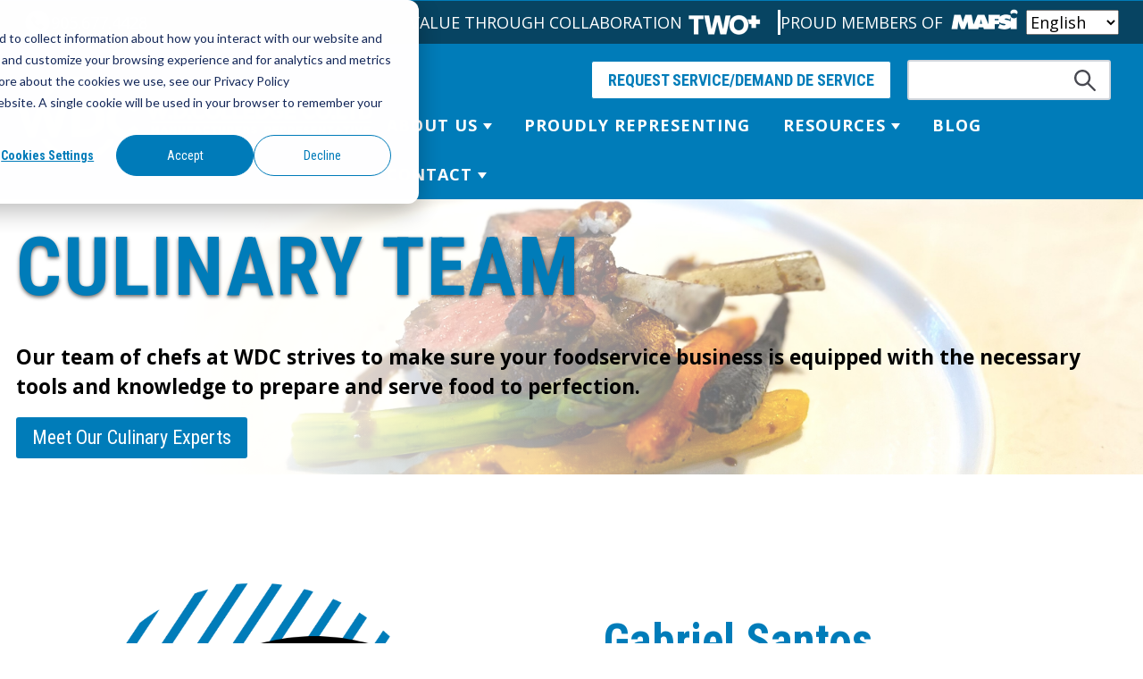

--- FILE ---
content_type: text/html; charset=UTF-8
request_url: https://www.wdcolledge.com/chefs
body_size: 36942
content:
<!doctype html><html lang="en"><head>
    <meta charset="utf-8">
    <title>Meet Our Culinary Experts | W.D. Colledge</title>
    <link rel="shortcut icon" href="https://www.wdcolledge.com/hubfs/WDC%20favicon.jpg">
    <link rel="preconnect" href="https://fonts.googleapis.com"><link rel="preconnect" href="https://fonts.gstatic.com" crossorigin><link href="https://fonts.googleapis.com/css2?family=Poppins:wght@100;400;500;700&amp;display=swap" rel="stylesheet">
    <meta name="description" content="With years of industry experience and knowledge under their belts, the WDC culinary team is here to help you prepare and serve food to perfection.">
    <meta http-equiv="X-UA-Compatible" content="IE=edge">
    <meta name="viewport" content="width=device-width, initial-scale=1.0">
    
    
    
    
    
    
    
    <meta name="viewport" content="width=device-width, initial-scale=1">

    <script src="/hs/hsstatic/jquery-libs/static-1.1/jquery/jquery-1.7.1.js"></script>
<script>hsjQuery = window['jQuery'];</script>
    <meta property="og:description" content="With years of industry experience and knowledge under their belts, the WDC culinary team is here to help you prepare and serve food to perfection.">
    <meta property="og:title" content="Meet Our Culinary Experts | W.D. Colledge">
    <meta name="twitter:description" content="With years of industry experience and knowledge under their belts, the WDC culinary team is here to help you prepare and serve food to perfection.">
    <meta name="twitter:title" content="Meet Our Culinary Experts | W.D. Colledge">

    

    
  <script id="hs-search-input__valid-content-types" type="application/json">
    [
      
        "SITE_PAGE",
      
        "LANDING_PAGE",
      
        "BLOG_POST",
      
        "LISTING_PAGE",
      
        "KNOWLEDGE_ARTICLE",
      
        "HS_CASE_STUDY"
      
    ]
  </script>

    <style>
a.cta_button{-moz-box-sizing:content-box !important;-webkit-box-sizing:content-box !important;box-sizing:content-box !important;vertical-align:middle}.hs-breadcrumb-menu{list-style-type:none;margin:0px 0px 0px 0px;padding:0px 0px 0px 0px}.hs-breadcrumb-menu-item{float:left;padding:10px 0px 10px 10px}.hs-breadcrumb-menu-divider:before{content:'›';padding-left:10px}.hs-featured-image-link{border:0}.hs-featured-image{float:right;margin:0 0 20px 20px;max-width:50%}@media (max-width: 568px){.hs-featured-image{float:none;margin:0;width:100%;max-width:100%}}.hs-screen-reader-text{clip:rect(1px, 1px, 1px, 1px);height:1px;overflow:hidden;position:absolute !important;width:1px}
</style>

<link rel="stylesheet" href="https://www.wdcolledge.com/hubfs/hub_generated/template_assets/1/79716740877/1769028020364/template_main.min.css">
<link rel="stylesheet" href="https://www.wdcolledge.com/hubfs/hub_generated/template_assets/1/79716740878/1769028020367/template_flexboxgrid.min.css">
<link rel="stylesheet" href="https://www.wdcolledge.com/hubfs/hub_generated/template_assets/1/79716740887/1769028021040/template_theme-overrides.min.css">

  <style>


    @media screen and (max-width: 780px){
      #hs_cos_wrapper_widget_1663105739844{
        margin: 0 auto;
      }
      #hs-link-site_logo_hs_logo_widget > img:nth-child(1){
        max-width: 250px;
        margin-bottom: 1rem;
      }
    }




    @media screen and (max-width: 960px){
      span.hide-xs {
        display: none;
      }


      .menu--mobile a.menu__submenu .menu__link {
        background-color: #074462;
      }
  </style>
  
<link rel="stylesheet" href="https://7052064.fs1.hubspotusercontent-na1.net/hubfs/7052064/hub_generated/module_assets/1/-2712622/1769024914814/module_search_input.min.css">
<link rel="stylesheet" href="https://www.wdcolledge.com/hubfs/hub_generated/module_assets/1/79716740748/1742135164886/module_menu.min.css">

  <style>
    #hs_cos_wrapper_navigation-primary .menu .menu__submenu {}

@media (min-width:767px) {
  #hs_cos_wrapper_navigation-primary .menu__submenu--level-2>.menu__item:first-child:before {}
}

#hs_cos_wrapper_navigation-primary .menu__submenu .menu__link,
#hs_cos_wrapper_navigation-primary .menu__submenu .menu__link:hover,
#hs_cos_wrapper_navigation-primary .menu__submenu .menu__link:focus {}

#hs_cos_wrapper_navigation-primary .menu__submenu .menu__child-toggle-icon,
#hs_cos_wrapper_navigation-primary .menu__submenu .menu__child-toggle-icon:hover,
#hs_cos_wrapper_navigation-primary .menu__submenu .menu__child-toggle-icon:focus {}

  </style>

<link rel="stylesheet" href="https://www.wdcolledge.com/hubfs/hub_generated/module_assets/1/79716740739/1755701452997/module_Hero_Header.min.css">

<style>
  .overlay {
    background: linear-gradient(90deg, rgba(255, 255, 255, 1) 15%, rgba(255, 255, 255, 0) 100%);
    ;
  }

    
</style>

<link rel="stylesheet" href="https://www.wdcolledge.com/hubfs/hub_generated/module_assets/1/79716740704/1742135157807/module_Advanced_Header.min.css">

    <style>
      #hs-button_widget_1663088472396 {
        
          
          display: inline-block;
        
        background-color: rgba(255, 255, 255,1.0);
        color: #007cb9;
        
        font-family: 'Roboto Condensed', sans-serif; font-style: normal; font-weight: normal; text-decoration: none;
        
          padding-top: px;
          padding-bottom: px;
        
        
          padding-left: px;
          padding-right: px;
        
      }
      #hs-button_widget_1663088472396:hover {
        background-color: rgba(0, 84, 145,1.0);
        color: rgba(255, 255, 255,1.0);
        
          padding-top: px;
          padding-bottom: px;
        
        
          padding-left: px;
          padding-right: px;
        

      }
    </style>
  

<style>
.footer__container .menu__wrapper {
  display: flex;
  flex-direction: column;
}

@media screen and (max-width: 768px) {
  .footer__container .menu__wrapper {
    margin: 1rem;
    padding-right: 1rem;
   background: #272727; 
  }
  
/*  both menus  */
 .widget-type-cell.cell_16630812031703-vertical-alignment.dnd-column, .cell_16630812031704-vertical-alignment.dnd-column{
    width: calc(50% - 1rem);
    float: left;
   margin-top: 2rem;
   background: #272727;
    /*! padding-right: 1rem; */
  }
  
  .widget-type-cell.cell_16630812031703-vertical-alignment.dnd-column ul, .cell_16630812031704-vertical-alignment.dnd-column ul {
    background: #272727
  }


/* LEft menu  */
  .widget-type-cell.cell_16630812031703-vertical-alignment.dnd-column{
   margin-right: .5rem;
  }
  
/*   Right Menu */
  .cell_16630812031704-vertical-alignment.dnd-column {
    margin-left: .5rem;
  }
   
  html body div.body-wrapper.hs-content-id-87754687811.hs-site-page.page div div div.container-fluid.footer__container.content-wrapper div.row-fluid-wrapper div.row-fluid div.span12.widget-span.widget-type-cell div.row-fluid-wrapper.row-depth-1.row-number-9.dnd-section.footer-row-1-vertical-alignment div.row-fluid div.span6.widget-span.widget-type-cell.cell_1660032714569-vertical-alignment.dnd-column div.row-fluid-wrapper.row-depth-1.row-number-11.cell_1660032714569-row-0-vertical-alignment.dnd-row div.row-fluid{    
   display: flex;
   gap:2rem;
    flex-wrap: wrap;

    text-align: center;
   

   align-content: center;
 
  margin: 1rem 0 2rem;
  }


  html body div.body-wrapper.hs-content-id-87754687811.hs-site-page.page div div div.container-fluid.footer__container.content-wrapper div.row-fluid-wrapper div.row-fluid div.span12.widget-span.widget-type-cell div.row-fluid-wrapper.row-depth-1.row-number-9.dnd-section.footer-row-1-vertical-alignment div.row-fluid div.span3.widget-span.widget-type-cell.cell_1659364693076-vertical-alignment.dnd-column div.row-fluid-wrapper.row-depth-1.row-number-10.dnd-row div.row-fluid div.span12.widget-span.widget-type-custom_widget.dnd-module div#hs_cos_wrapper_footer-module-3.hs_cos_wrapper.hs_cos_wrapper_widget.hs_cos_wrapper_type_module.widget-type-rich_text span#hs_cos_wrapper_footer-module-3_.hs_cos_wrapper.hs_cos_wrapper_widget.hs_cos_wrapper_type_rich_text div span{
    width: 100%;
   text-align: center !important;
  }
  
  html body div.body-wrapper.hs-content-id-87754687811.hs-site-page.page div div div.container-fluid.footer__container.content-wrapper div.row-fluid-wrapper div.row-fluid div.span12.widget-span.widget-type-cell div.row-fluid-wrapper.row-depth-1.row-number-1.footer-row-0-background-color.footer-row-0-vertical-alignment.dnd-section.footer-row-0-force-full-width-section div.row-fluid div.span3.widget-span.widget-type-cell.cell_16630812031702-vertical-alignment.dnd-column div.row-fluid-wrapper.row-depth-1.row-number-2.dnd-row div.row-fluid div.span12.widget-span.widget-type-custom_widget.dnd-module div#hs_cos_wrapper_module_16630812031708.hs_cos_wrapper.hs_cos_wrapper_widget.hs_cos_wrapper_type_module.widget-type-linked_image span#hs_cos_wrapper_module_16630812031708_.hs_cos_wrapper.hs_cos_wrapper_widget.hs_cos_wrapper_type_linked_image img.hs-image-widget{
   width: 200px;
  }
}
</style>


  <style>
    #hs_cos_wrapper_module_16630812031712 .menu__link { color:#ffffff; }

#hs_cos_wrapper_module_16630812031712 .menu__child-toggle-icon { border-top-color:#ffffff; }

#hs_cos_wrapper_module_16630812031712 .menu .menu__link:hover,
#hs_cos_wrapper_module_16630812031712 .menu .menu__link:focus { color:#d7d7d7; }

#hs_cos_wrapper_module_16630812031712 .menu__child-toggle-icon:hover,
#hs_cos_wrapper_module_16630812031712 .menu__child-toggle-icon:focus { border-top-color:#d7d7d7; }

#hs_cos_wrapper_module_16630812031712 .menu .menu__link:active { color:#ffffff; }

#hs_cos_wrapper_module_16630812031712 .menu__child-toggle-icon:active { border-top-color:#ffffff; }

#hs_cos_wrapper_module_16630812031712 .menu .menu__item--depth-1>.menu__link--active-link:after { background-color:#ffffff; }

#hs_cos_wrapper_module_16630812031712 .menu .menu__submenu {}

@media (min-width:767px) {
  #hs_cos_wrapper_module_16630812031712 .menu__submenu--level-2>.menu__item:first-child:before {}
}

#hs_cos_wrapper_module_16630812031712 .menu__submenu .menu__link,
#hs_cos_wrapper_module_16630812031712 .menu__submenu .menu__link:hover,
#hs_cos_wrapper_module_16630812031712 .menu__submenu .menu__link:focus {}

#hs_cos_wrapper_module_16630812031712 .menu__submenu .menu__child-toggle-icon,
#hs_cos_wrapper_module_16630812031712 .menu__submenu .menu__child-toggle-icon:hover,
#hs_cos_wrapper_module_16630812031712 .menu__submenu .menu__child-toggle-icon:focus {}

  </style>


  <style>
    #hs_cos_wrapper_module_16630812031716 .menu__link { color:#ffffff; }

#hs_cos_wrapper_module_16630812031716 .menu__child-toggle-icon { border-top-color:#ffffff; }

#hs_cos_wrapper_module_16630812031716 .menu .menu__link:hover,
#hs_cos_wrapper_module_16630812031716 .menu .menu__link:focus { color:#d7d7d7; }

#hs_cos_wrapper_module_16630812031716 .menu__child-toggle-icon:hover,
#hs_cos_wrapper_module_16630812031716 .menu__child-toggle-icon:focus { border-top-color:#d7d7d7; }

#hs_cos_wrapper_module_16630812031716 .menu .menu__link:active { color:#ffffff; }

#hs_cos_wrapper_module_16630812031716 .menu__child-toggle-icon:active { border-top-color:#ffffff; }

#hs_cos_wrapper_module_16630812031716 .menu .menu__item--depth-1>.menu__link--active-link:after { background-color:#ffffff; }

#hs_cos_wrapper_module_16630812031716 .menu .menu__submenu {}

@media (min-width:767px) {
  #hs_cos_wrapper_module_16630812031716 .menu__submenu--level-2>.menu__item:first-child:before {}
}

#hs_cos_wrapper_module_16630812031716 .menu__submenu .menu__link,
#hs_cos_wrapper_module_16630812031716 .menu__submenu .menu__link:hover,
#hs_cos_wrapper_module_16630812031716 .menu__submenu .menu__link:focus {}

#hs_cos_wrapper_module_16630812031716 .menu__submenu .menu__child-toggle-icon,
#hs_cos_wrapper_module_16630812031716 .menu__submenu .menu__child-toggle-icon:hover,
#hs_cos_wrapper_module_16630812031716 .menu__submenu .menu__child-toggle-icon:focus {}

  </style>

<link rel="stylesheet" href="https://www.wdcolledge.com/hubfs/hub_generated/module_assets/1/79712202596/1742135153618/module_social-follow.min.css">

  <style>
    #hs_cos_wrapper_footer-module-2 .social-links {}

#hs_cos_wrapper_footer-module-2 .social-links__link {}

#hs_cos_wrapper_footer-module-2 .social-links__icon {}

#hs_cos_wrapper_footer-module-2 .social-links__icon svg {}

  </style>

<style>
  @font-face {
    font-family: "Lato";
    font-weight: 400;
    font-style: normal;
    font-display: swap;
    src: url("/_hcms/googlefonts/Lato/regular.woff2") format("woff2"), url("/_hcms/googlefonts/Lato/regular.woff") format("woff");
  }
  @font-face {
    font-family: "Lato";
    font-weight: 700;
    font-style: normal;
    font-display: swap;
    src: url("/_hcms/googlefonts/Lato/700.woff2") format("woff2"), url("/_hcms/googlefonts/Lato/700.woff") format("woff");
  }
  @font-face {
    font-family: "Roboto Condensed";
    font-weight: 400;
    font-style: normal;
    font-display: swap;
    src: url("/_hcms/googlefonts/Roboto_Condensed/regular.woff2") format("woff2"), url("/_hcms/googlefonts/Roboto_Condensed/regular.woff") format("woff");
  }
  @font-face {
    font-family: "Roboto Condensed";
    font-weight: 700;
    font-style: normal;
    font-display: swap;
    src: url("/_hcms/googlefonts/Roboto_Condensed/700.woff2") format("woff2"), url("/_hcms/googlefonts/Roboto_Condensed/700.woff") format("woff");
  }
  @font-face {
    font-family: "Roboto Condensed";
    font-weight: 700;
    font-style: normal;
    font-display: swap;
    src: url("/_hcms/googlefonts/Roboto_Condensed/700.woff2") format("woff2"), url("/_hcms/googlefonts/Roboto_Condensed/700.woff") format("woff");
  }
  @font-face {
    font-family: "Open Sans";
    font-weight: 400;
    font-style: normal;
    font-display: swap;
    src: url("/_hcms/googlefonts/Open_Sans/regular.woff2") format("woff2"), url("/_hcms/googlefonts/Open_Sans/regular.woff") format("woff");
  }
  @font-face {
    font-family: "Open Sans";
    font-weight: 700;
    font-style: normal;
    font-display: swap;
    src: url("/_hcms/googlefonts/Open_Sans/700.woff2") format("woff2"), url("/_hcms/googlefonts/Open_Sans/700.woff") format("woff");
  }
</style>

<!-- Editor Styles -->
<style id="hs_editor_style" type="text/css">
#hs_cos_wrapper_widget_1660835027989  { color: #007cb9 !important; display: block !important }
#hs_cos_wrapper_widget_1660835027989  p , #hs_cos_wrapper_widget_1660835027989  li , #hs_cos_wrapper_widget_1660835027989  span , #hs_cos_wrapper_widget_1660835027989  label , #hs_cos_wrapper_widget_1660835027989  h1 , #hs_cos_wrapper_widget_1660835027989  h2 , #hs_cos_wrapper_widget_1660835027989  h3 , #hs_cos_wrapper_widget_1660835027989  h4 , #hs_cos_wrapper_widget_1660835027989  h5 , #hs_cos_wrapper_widget_1660835027989  h6  { color: #007cb9 !important }
#hs_cos_wrapper_module_1660835818739  { color: #007cb9 !important; display: block !important }
#hs_cos_wrapper_module_1660835818739  p , #hs_cos_wrapper_module_1660835818739  li , #hs_cos_wrapper_module_1660835818739  span , #hs_cos_wrapper_module_1660835818739  label , #hs_cos_wrapper_module_1660835818739  h1 , #hs_cos_wrapper_module_1660835818739  h2 , #hs_cos_wrapper_module_1660835818739  h3 , #hs_cos_wrapper_module_1660835818739  h4 , #hs_cos_wrapper_module_1660835818739  h5 , #hs_cos_wrapper_module_1660835818739  h6  { color: #007cb9 !important }
#hs_cos_wrapper_module_16632645760946  { color: #007cb9 !important; display: block !important }
#hs_cos_wrapper_module_16632645760946  p , #hs_cos_wrapper_module_16632645760946  li , #hs_cos_wrapper_module_16632645760946  span , #hs_cos_wrapper_module_16632645760946  label , #hs_cos_wrapper_module_16632645760946  h1 , #hs_cos_wrapper_module_16632645760946  h2 , #hs_cos_wrapper_module_16632645760946  h3 , #hs_cos_wrapper_module_16632645760946  h4 , #hs_cos_wrapper_module_16632645760946  h5 , #hs_cos_wrapper_module_16632645760946  h6  { color: #007cb9 !important }
#hs_cos_wrapper_module_16632645680278  { color: #007cb9 !important; display: block !important }
#hs_cos_wrapper_module_16632645680278  p , #hs_cos_wrapper_module_16632645680278  li , #hs_cos_wrapper_module_16632645680278  span , #hs_cos_wrapper_module_16632645680278  label , #hs_cos_wrapper_module_16632645680278  h1 , #hs_cos_wrapper_module_16632645680278  h2 , #hs_cos_wrapper_module_16632645680278  h3 , #hs_cos_wrapper_module_16632645680278  h4 , #hs_cos_wrapper_module_16632645680278  h5 , #hs_cos_wrapper_module_16632645680278  h6  { color: #007cb9 !important }
#hs_cos_wrapper_module_16608361532566  { color: #007cb9 !important; display: block !important }
#hs_cos_wrapper_module_16608361532566  p , #hs_cos_wrapper_module_16608361532566  li , #hs_cos_wrapper_module_16608361532566  span , #hs_cos_wrapper_module_16608361532566  label , #hs_cos_wrapper_module_16608361532566  h1 , #hs_cos_wrapper_module_16608361532566  h2 , #hs_cos_wrapper_module_16608361532566  h3 , #hs_cos_wrapper_module_16608361532566  h4 , #hs_cos_wrapper_module_16608361532566  h5 , #hs_cos_wrapper_module_16608361532566  h6  { color: #007cb9 !important }
#hs_cos_wrapper_module_17676480829616  { color: #007cb9 !important; display: block !important }
#hs_cos_wrapper_module_17676480829616  p , #hs_cos_wrapper_module_17676480829616  li , #hs_cos_wrapper_module_17676480829616  span , #hs_cos_wrapper_module_17676480829616  label , #hs_cos_wrapper_module_17676480829616  h1 , #hs_cos_wrapper_module_17676480829616  h2 , #hs_cos_wrapper_module_17676480829616  h3 , #hs_cos_wrapper_module_17676480829616  h4 , #hs_cos_wrapper_module_17676480829616  h5 , #hs_cos_wrapper_module_17676480829616  h6  { color: #007cb9 !important }
#hs_cos_wrapper_widget_1663088472396  { display: block !important; padding-top: 25px !important }
#hs_cos_wrapper_widget_1663179041586  { display: block !important; padding-bottom: 20px !important; padding-left: 20px !important; padding-right: 20px !important; padding-top: 20px !important }
#hs_cos_wrapper_widget_1660835027989  { color: #007cb9 !important; display: block !important }
#hs_cos_wrapper_widget_1660835027989  p , #hs_cos_wrapper_widget_1660835027989  li , #hs_cos_wrapper_widget_1660835027989  span , #hs_cos_wrapper_widget_1660835027989  label , #hs_cos_wrapper_widget_1660835027989  h1 , #hs_cos_wrapper_widget_1660835027989  h2 , #hs_cos_wrapper_widget_1660835027989  h3 , #hs_cos_wrapper_widget_1660835027989  h4 , #hs_cos_wrapper_widget_1660835027989  h5 , #hs_cos_wrapper_widget_1660835027989  h6  { color: #007cb9 !important }
#hs_cos_wrapper_module_1660835818739  { color: #007cb9 !important; display: block !important }
#hs_cos_wrapper_module_1660835818739  p , #hs_cos_wrapper_module_1660835818739  li , #hs_cos_wrapper_module_1660835818739  span , #hs_cos_wrapper_module_1660835818739  label , #hs_cos_wrapper_module_1660835818739  h1 , #hs_cos_wrapper_module_1660835818739  h2 , #hs_cos_wrapper_module_1660835818739  h3 , #hs_cos_wrapper_module_1660835818739  h4 , #hs_cos_wrapper_module_1660835818739  h5 , #hs_cos_wrapper_module_1660835818739  h6  { color: #007cb9 !important }
#hs_cos_wrapper_module_16632645760946  { color: #007cb9 !important; display: block !important }
#hs_cos_wrapper_module_16632645760946  p , #hs_cos_wrapper_module_16632645760946  li , #hs_cos_wrapper_module_16632645760946  span , #hs_cos_wrapper_module_16632645760946  label , #hs_cos_wrapper_module_16632645760946  h1 , #hs_cos_wrapper_module_16632645760946  h2 , #hs_cos_wrapper_module_16632645760946  h3 , #hs_cos_wrapper_module_16632645760946  h4 , #hs_cos_wrapper_module_16632645760946  h5 , #hs_cos_wrapper_module_16632645760946  h6  { color: #007cb9 !important }
#hs_cos_wrapper_module_16632645680278  { color: #007cb9 !important; display: block !important }
#hs_cos_wrapper_module_16632645680278  p , #hs_cos_wrapper_module_16632645680278  li , #hs_cos_wrapper_module_16632645680278  span , #hs_cos_wrapper_module_16632645680278  label , #hs_cos_wrapper_module_16632645680278  h1 , #hs_cos_wrapper_module_16632645680278  h2 , #hs_cos_wrapper_module_16632645680278  h3 , #hs_cos_wrapper_module_16632645680278  h4 , #hs_cos_wrapper_module_16632645680278  h5 , #hs_cos_wrapper_module_16632645680278  h6  { color: #007cb9 !important }
#hs_cos_wrapper_module_16608361532566  { color: #007cb9 !important; display: block !important }
#hs_cos_wrapper_module_16608361532566  p , #hs_cos_wrapper_module_16608361532566  li , #hs_cos_wrapper_module_16608361532566  span , #hs_cos_wrapper_module_16608361532566  label , #hs_cos_wrapper_module_16608361532566  h1 , #hs_cos_wrapper_module_16608361532566  h2 , #hs_cos_wrapper_module_16608361532566  h3 , #hs_cos_wrapper_module_16608361532566  h4 , #hs_cos_wrapper_module_16608361532566  h5 , #hs_cos_wrapper_module_16608361532566  h6  { color: #007cb9 !important }
#hs_cos_wrapper_module_17676480829616  { color: #007cb9 !important; display: block !important }
#hs_cos_wrapper_module_17676480829616  p , #hs_cos_wrapper_module_17676480829616  li , #hs_cos_wrapper_module_17676480829616  span , #hs_cos_wrapper_module_17676480829616  label , #hs_cos_wrapper_module_17676480829616  h1 , #hs_cos_wrapper_module_17676480829616  h2 , #hs_cos_wrapper_module_17676480829616  h3 , #hs_cos_wrapper_module_17676480829616  h4 , #hs_cos_wrapper_module_17676480829616  h5 , #hs_cos_wrapper_module_17676480829616  h6  { color: #007cb9 !important }
#hs_cos_wrapper_widget_1663179041586  { display: block !important; padding-bottom: 20px !important; padding-left: 20px !important; padding-right: 20px !important; padding-top: 20px !important }
#hs_cos_wrapper_widget_1663088472396  { display: block !important; padding-top: 25px !important }
.dnd_area-row-0-force-full-width-section > .row-fluid {
  max-width: none !important;
}
.widget_1660679030079-flexbox-positioning {
  display: -ms-flexbox !important;
  -ms-flex-direction: column !important;
  -ms-flex-align: center !important;
  -ms-flex-pack: start;
  display: flex !important;
  flex-direction: column !important;
  align-items: center !important;
  justify-content: flex-start;
}
.widget_1660679030079-flexbox-positioning > div {
  max-width: 100%;
  flex-shrink: 0 !important;
}
.module_16606791824955-flexbox-positioning {
  display: -ms-flexbox !important;
  -ms-flex-direction: column !important;
  -ms-flex-align: center !important;
  -ms-flex-pack: start;
  display: flex !important;
  flex-direction: column !important;
  align-items: center !important;
  justify-content: flex-start;
}
.module_16606791824955-flexbox-positioning > div {
  max-width: 100%;
  flex-shrink: 0 !important;
}
.module_16632645760949-flexbox-positioning {
  display: -ms-flexbox !important;
  -ms-flex-direction: column !important;
  -ms-flex-align: center !important;
  -ms-flex-pack: start;
  display: flex !important;
  flex-direction: column !important;
  align-items: center !important;
  justify-content: flex-start;
}
.module_16632645760949-flexbox-positioning > div {
  max-width: 100%;
  flex-shrink: 0 !important;
}
.module_16632645680275-flexbox-positioning {
  display: -ms-flexbox !important;
  -ms-flex-direction: column !important;
  -ms-flex-align: center !important;
  -ms-flex-pack: start;
  display: flex !important;
  flex-direction: column !important;
  align-items: center !important;
  justify-content: flex-start;
}
.module_16632645680275-flexbox-positioning > div {
  max-width: 100%;
  flex-shrink: 0 !important;
}
.module_16608361532572-flexbox-positioning {
  display: -ms-flexbox !important;
  -ms-flex-direction: column !important;
  -ms-flex-align: center !important;
  -ms-flex-pack: start;
  display: flex !important;
  flex-direction: column !important;
  align-items: center !important;
  justify-content: flex-start;
}
.module_16608361532572-flexbox-positioning > div {
  max-width: 100%;
  flex-shrink: 0 !important;
}
.module_17676480829619-flexbox-positioning {
  display: -ms-flexbox !important;
  -ms-flex-direction: column !important;
  -ms-flex-align: center !important;
  -ms-flex-pack: start;
  display: flex !important;
  flex-direction: column !important;
  align-items: center !important;
  justify-content: flex-start;
}
.module_17676480829619-flexbox-positioning > div {
  max-width: 100%;
  flex-shrink: 0 !important;
}
.widget_1663179041586-flexbox-positioning {
  display: -ms-flexbox !important;
  -ms-flex-direction: column !important;
  -ms-flex-align: center !important;
  -ms-flex-pack: start;
  display: flex !important;
  flex-direction: column !important;
  align-items: center !important;
  justify-content: flex-start;
}
.widget_1663179041586-flexbox-positioning > div {
  max-width: 100%;
  flex-shrink: 0 !important;
}
.widget_1663088472396-flexbox-positioning {
  display: -ms-flexbox !important;
  -ms-flex-direction: column !important;
  -ms-flex-align: start !important;
  -ms-flex-pack: start;
  display: flex !important;
  flex-direction: column !important;
  align-items: flex-start !important;
  justify-content: flex-start;
}
.widget_1663088472396-flexbox-positioning > div {
  max-width: 100%;
  flex-shrink: 0 !important;
}
.footer-row-0-force-full-width-section > .row-fluid {
  max-width: none !important;
}
/* HubSpot Non-stacked Media Query Styles */
@media (min-width:768px) {
  .dnd_area-row-1-vertical-alignment > .row-fluid {
    display: -ms-flexbox !important;
    -ms-flex-direction: row;
    display: flex !important;
    flex-direction: row;
  }
  .dnd_area-row-2-vertical-alignment > .row-fluid {
    display: -ms-flexbox !important;
    -ms-flex-direction: row;
    display: flex !important;
    flex-direction: row;
  }
  .dnd_area-row-3-vertical-alignment > .row-fluid {
    display: -ms-flexbox !important;
    -ms-flex-direction: row;
    display: flex !important;
    flex-direction: row;
  }
  .dnd_area-row-4-vertical-alignment > .row-fluid {
    display: -ms-flexbox !important;
    -ms-flex-direction: row;
    display: flex !important;
    flex-direction: row;
  }
  .dnd_area-row-5-vertical-alignment > .row-fluid {
    display: -ms-flexbox !important;
    -ms-flex-direction: row;
    display: flex !important;
    flex-direction: row;
  }
  .dnd_area-row-6-vertical-alignment > .row-fluid {
    display: -ms-flexbox !important;
    -ms-flex-direction: row;
    display: flex !important;
    flex-direction: row;
  }
  .dnd_area-row-7-vertical-alignment > .row-fluid {
    display: -ms-flexbox !important;
    -ms-flex-direction: row;
    display: flex !important;
    flex-direction: row;
  }
  .cell_16606789796335-vertical-alignment {
    display: -ms-flexbox !important;
    -ms-flex-direction: column !important;
    -ms-flex-pack: start !important;
    display: flex !important;
    flex-direction: column !important;
    justify-content: flex-start !important;
  }
  .cell_16606789796335-vertical-alignment > div {
    flex-shrink: 0 !important;
  }
  .cell_16606789796334-vertical-alignment {
    display: -ms-flexbox !important;
    -ms-flex-direction: column !important;
    -ms-flex-pack: start !important;
    display: flex !important;
    flex-direction: column !important;
    justify-content: flex-start !important;
  }
  .cell_16606789796334-vertical-alignment > div {
    flex-shrink: 0 !important;
  }
  .cell_16606791824953-vertical-alignment {
    display: -ms-flexbox !important;
    -ms-flex-direction: column !important;
    -ms-flex-pack: start !important;
    display: flex !important;
    flex-direction: column !important;
    justify-content: flex-start !important;
  }
  .cell_16606791824953-vertical-alignment > div {
    flex-shrink: 0 !important;
  }
  .cell_16606791824952-vertical-alignment {
    display: -ms-flexbox !important;
    -ms-flex-direction: column !important;
    -ms-flex-pack: start !important;
    display: flex !important;
    flex-direction: column !important;
    justify-content: flex-start !important;
  }
  .cell_16606791824952-vertical-alignment > div {
    flex-shrink: 0 !important;
  }
  .cell_16632645760943-vertical-alignment {
    display: -ms-flexbox !important;
    -ms-flex-direction: column !important;
    -ms-flex-pack: start !important;
    display: flex !important;
    flex-direction: column !important;
    justify-content: flex-start !important;
  }
  .cell_16632645760943-vertical-alignment > div {
    flex-shrink: 0 !important;
  }
  .cell_16632645760943-row-0-vertical-alignment > .row-fluid {
    display: -ms-flexbox !important;
    -ms-flex-direction: row;
    display: flex !important;
    flex-direction: row;
  }
  .cell_1665431032549-vertical-alignment {
    display: -ms-flexbox !important;
    -ms-flex-direction: column !important;
    -ms-flex-pack: center !important;
    display: flex !important;
    flex-direction: column !important;
    justify-content: center !important;
  }
  .cell_1665431032549-vertical-alignment > div {
    flex-shrink: 0 !important;
  }
  .cell_16632645680272-vertical-alignment {
    display: -ms-flexbox !important;
    -ms-flex-direction: column !important;
    -ms-flex-pack: start !important;
    display: flex !important;
    flex-direction: column !important;
    justify-content: flex-start !important;
  }
  .cell_16632645680272-vertical-alignment > div {
    flex-shrink: 0 !important;
  }
  .cell_16632645680273-vertical-alignment {
    display: -ms-flexbox !important;
    -ms-flex-direction: column !important;
    -ms-flex-pack: start !important;
    display: flex !important;
    flex-direction: column !important;
    justify-content: flex-start !important;
  }
  .cell_16632645680273-vertical-alignment > div {
    flex-shrink: 0 !important;
  }
  .cell_16608361532563-vertical-alignment {
    display: -ms-flexbox !important;
    -ms-flex-direction: column !important;
    -ms-flex-pack: start !important;
    display: flex !important;
    flex-direction: column !important;
    justify-content: flex-start !important;
  }
  .cell_16608361532563-vertical-alignment > div {
    flex-shrink: 0 !important;
  }
  .cell_16608361532563-row-0-vertical-alignment > .row-fluid {
    display: -ms-flexbox !important;
    -ms-flex-direction: row;
    display: flex !important;
    flex-direction: row;
  }
  .cell_1665431086938-vertical-alignment {
    display: -ms-flexbox !important;
    -ms-flex-direction: column !important;
    -ms-flex-pack: center !important;
    display: flex !important;
    flex-direction: column !important;
    justify-content: center !important;
  }
  .cell_1665431086938-vertical-alignment > div {
    flex-shrink: 0 !important;
  }
  .cell_17676480829613-vertical-alignment {
    display: -ms-flexbox !important;
    -ms-flex-direction: column !important;
    -ms-flex-pack: start !important;
    display: flex !important;
    flex-direction: column !important;
    justify-content: flex-start !important;
  }
  .cell_17676480829613-vertical-alignment > div {
    flex-shrink: 0 !important;
  }
  .cell_17676480829612-vertical-alignment {
    display: -ms-flexbox !important;
    -ms-flex-direction: column !important;
    -ms-flex-pack: start !important;
    display: flex !important;
    flex-direction: column !important;
    justify-content: flex-start !important;
  }
  .cell_17676480829612-vertical-alignment > div {
    flex-shrink: 0 !important;
  }
  .cell_1663179041688-vertical-alignment {
    display: -ms-flexbox !important;
    -ms-flex-direction: column !important;
    -ms-flex-pack: center !important;
    display: flex !important;
    flex-direction: column !important;
    justify-content: center !important;
  }
  .cell_1663179041688-vertical-alignment > div {
    flex-shrink: 0 !important;
  }
  .cell_16588387629452-vertical-alignment {
    display: -ms-flexbox !important;
    -ms-flex-direction: column !important;
    -ms-flex-pack: center !important;
    display: flex !important;
    flex-direction: column !important;
    justify-content: center !important;
  }
  .cell_16588387629452-vertical-alignment > div {
    flex-shrink: 0 !important;
  }
  .footer-row-0-vertical-alignment > .row-fluid {
    display: -ms-flexbox !important;
    -ms-flex-direction: row;
    display: flex !important;
    flex-direction: row;
  }
  .footer-row-1-vertical-alignment > .row-fluid {
    display: -ms-flexbox !important;
    -ms-flex-direction: row;
    display: flex !important;
    flex-direction: row;
  }
  .cell_16630812031705-vertical-alignment {
    display: -ms-flexbox !important;
    -ms-flex-direction: column !important;
    -ms-flex-pack: start !important;
    display: flex !important;
    flex-direction: column !important;
    justify-content: flex-start !important;
  }
  .cell_16630812031705-vertical-alignment > div {
    flex-shrink: 0 !important;
  }
  .cell_16630812031704-vertical-alignment {
    display: -ms-flexbox !important;
    -ms-flex-direction: column !important;
    -ms-flex-pack: start !important;
    display: flex !important;
    flex-direction: column !important;
    justify-content: flex-start !important;
  }
  .cell_16630812031704-vertical-alignment > div {
    flex-shrink: 0 !important;
  }
  .cell_16630812031703-vertical-alignment {
    display: -ms-flexbox !important;
    -ms-flex-direction: column !important;
    -ms-flex-pack: start !important;
    display: flex !important;
    flex-direction: column !important;
    justify-content: flex-start !important;
  }
  .cell_16630812031703-vertical-alignment > div {
    flex-shrink: 0 !important;
  }
  .cell_16630812031702-vertical-alignment {
    display: -ms-flexbox !important;
    -ms-flex-direction: column !important;
    -ms-flex-pack: start !important;
    display: flex !important;
    flex-direction: column !important;
    justify-content: flex-start !important;
  }
  .cell_16630812031702-vertical-alignment > div {
    flex-shrink: 0 !important;
  }
  .cell_16593646930772-vertical-alignment {
    display: -ms-flexbox !important;
    -ms-flex-direction: column !important;
    -ms-flex-pack: center !important;
    display: flex !important;
    flex-direction: column !important;
    justify-content: center !important;
  }
  .cell_16593646930772-vertical-alignment > div {
    flex-shrink: 0 !important;
  }
  .cell_1660032714569-vertical-alignment {
    display: -ms-flexbox !important;
    -ms-flex-direction: column !important;
    -ms-flex-pack: center !important;
    display: flex !important;
    flex-direction: column !important;
    justify-content: center !important;
  }
  .cell_1660032714569-vertical-alignment > div {
    flex-shrink: 0 !important;
  }
  .cell_1660032714569-row-0-vertical-alignment > .row-fluid {
    display: -ms-flexbox !important;
    -ms-flex-direction: row;
    display: flex !important;
    flex-direction: row;
  }
  .cell_16600327468642-vertical-alignment {
    display: -ms-flexbox !important;
    -ms-flex-direction: column !important;
    -ms-flex-pack: center !important;
    display: flex !important;
    flex-direction: column !important;
    justify-content: center !important;
  }
  .cell_16600327468642-vertical-alignment > div {
    flex-shrink: 0 !important;
  }
  .cell_1660032866922-vertical-alignment {
    display: -ms-flexbox !important;
    -ms-flex-direction: column !important;
    -ms-flex-pack: center !important;
    display: flex !important;
    flex-direction: column !important;
    justify-content: center !important;
  }
  .cell_1660032866922-vertical-alignment > div {
    flex-shrink: 0 !important;
  }
  .cell_1660032967507-vertical-alignment {
    display: -ms-flexbox !important;
    -ms-flex-direction: column !important;
    -ms-flex-pack: center !important;
    display: flex !important;
    flex-direction: column !important;
    justify-content: center !important;
  }
  .cell_1660032967507-vertical-alignment > div {
    flex-shrink: 0 !important;
  }
  .cell_1660032746862-vertical-alignment {
    display: -ms-flexbox !important;
    -ms-flex-direction: column !important;
    -ms-flex-pack: center !important;
    display: flex !important;
    flex-direction: column !important;
    justify-content: center !important;
  }
  .cell_1660032746862-vertical-alignment > div {
    flex-shrink: 0 !important;
  }
  .cell_1659364693076-vertical-alignment {
    display: -ms-flexbox !important;
    -ms-flex-direction: column !important;
    -ms-flex-pack: center !important;
    display: flex !important;
    flex-direction: column !important;
    justify-content: center !important;
  }
  .cell_1659364693076-vertical-alignment > div {
    flex-shrink: 0 !important;
  }
}
/* HubSpot Styles (default) */
.dnd_area-row-0-padding {
  padding-top: 0px !important;
  padding-bottom: 0px !important;
  padding-left: 0px !important;
}
.dnd_area-row-1-padding {
  padding-top: 100px !important;
  padding-left: 25px !important;
  padding-right: 25px !important;
}
.dnd_area-row-2-padding {
  padding-left: 25px !important;
  padding-right: 25px !important;
}
.dnd_area-row-2-background-layers {
  background-image: linear-gradient(rgba(242, 245, 251, 1), rgba(242, 245, 251, 1)) !important;
  background-position: left top !important;
  background-size: auto !important;
  background-repeat: no-repeat !important;
}
.dnd_area-row-3-padding {
  padding-left: 25px !important;
  padding-right: 25px !important;
}
.dnd_area-row-4-padding {
  padding-left: 25px !important;
  padding-right: 25px !important;
}
.dnd_area-row-4-background-layers {
  background-image: linear-gradient(rgba(242, 245, 251, 1), rgba(242, 245, 251, 1)) !important;
  background-position: left top !important;
  background-size: auto !important;
  background-repeat: no-repeat !important;
}
.dnd_area-row-5-padding {
  padding-left: 25px !important;
  padding-right: 25px !important;
}
.dnd_area-row-6-padding {
  padding-left: 25px !important;
  padding-right: 25px !important;
}
.dnd_area-row-6-background-layers {
  background-image: linear-gradient(rgba(242, 245, 251, 1), rgba(242, 245, 251, 1)) !important;
  background-position: left top !important;
  background-size: auto !important;
  background-repeat: no-repeat !important;
}
.dnd_area-row-7-padding {
  padding-left: 25px !important;
  padding-right: 25px !important;
}
.dnd_area-row-7-background-layers {
  background-image: url('https://www.wdcolledge.com/hubfs/blue%20website%20background.png') !important;
  background-position: center center !important;
  background-size: cover !important;
  background-repeat: no-repeat !important;
}
.cell_16588386461622-padding {
  padding-left: 0px !important;
  padding-right: 0px !important;
}
.cell_16588387629452-padding {
  padding-top: 20px !important;
  padding-bottom: 20px !important;
  padding-left: 50px !important;
  padding-right: 50px !important;
}
.footer-row-0-background-layers {
  background-image: linear-gradient(rgba(39, 39, 39, 1), rgba(39, 39, 39, 1)) !important;
  background-position: left top !important;
  background-size: auto !important;
  background-repeat: no-repeat !important;
}
</style>
    

    
<!--  Added by GoogleAnalytics integration -->
<script>
var _hsp = window._hsp = window._hsp || [];
_hsp.push(['addPrivacyConsentListener', function(consent) { if (consent.allowed || (consent.categories && consent.categories.analytics)) {
  (function(i,s,o,g,r,a,m){i['GoogleAnalyticsObject']=r;i[r]=i[r]||function(){
  (i[r].q=i[r].q||[]).push(arguments)},i[r].l=1*new Date();a=s.createElement(o),
  m=s.getElementsByTagName(o)[0];a.async=1;a.src=g;m.parentNode.insertBefore(a,m)
})(window,document,'script','//www.google-analytics.com/analytics.js','ga');
  ga('create','UA-119741124-1','auto');
  ga('send','pageview');
}}]);
</script>

<!-- /Added by GoogleAnalytics integration -->

<!--  Added by GoogleAnalytics4 integration -->
<script>
var _hsp = window._hsp = window._hsp || [];
window.dataLayer = window.dataLayer || [];
function gtag(){dataLayer.push(arguments);}

var useGoogleConsentModeV2 = true;
var waitForUpdateMillis = 1000;


if (!window._hsGoogleConsentRunOnce) {
  window._hsGoogleConsentRunOnce = true;

  gtag('consent', 'default', {
    'ad_storage': 'denied',
    'analytics_storage': 'denied',
    'ad_user_data': 'denied',
    'ad_personalization': 'denied',
    'wait_for_update': waitForUpdateMillis
  });

  if (useGoogleConsentModeV2) {
    _hsp.push(['useGoogleConsentModeV2'])
  } else {
    _hsp.push(['addPrivacyConsentListener', function(consent){
      var hasAnalyticsConsent = consent && (consent.allowed || (consent.categories && consent.categories.analytics));
      var hasAdsConsent = consent && (consent.allowed || (consent.categories && consent.categories.advertisement));

      gtag('consent', 'update', {
        'ad_storage': hasAdsConsent ? 'granted' : 'denied',
        'analytics_storage': hasAnalyticsConsent ? 'granted' : 'denied',
        'ad_user_data': hasAdsConsent ? 'granted' : 'denied',
        'ad_personalization': hasAdsConsent ? 'granted' : 'denied'
      });
    }]);
  }
}

gtag('js', new Date());
gtag('set', 'developer_id.dZTQ1Zm', true);
gtag('config', 'G-756MHH7DN1');
</script>
<script async src="https://www.googletagmanager.com/gtag/js?id=G-756MHH7DN1"></script>

<!-- /Added by GoogleAnalytics4 integration -->

    <link rel="canonical" href="https://www.wdcolledge.com/chefs">


<meta property="og:url" content="https://www.wdcolledge.com/chefs">
<meta name="twitter:card" content="summary">
<meta http-equiv="content-language" content="en">






  <meta name="generator" content="HubSpot"></head>
  <body>
    <div class="body-wrapper   hs-content-id-82355052426 hs-site-page page ">
      
        <div data-global-resource-path="wdc-2022/templates/partials/header.html"><header class="header">

  

  <a href="#main-content" class="header__skip">Skip to content</a>

  

  <div class="container-fluid content-wrapper">
<div class="row-fluid-wrapper">
<div class="row-fluid">
<div class="span12 widget-span widget-type-cell " style="" data-widget-type="cell" data-x="0" data-w="12">

</div><!--end widget-span -->
</div>
</div>
</div>

  

  
  <div class="header-top-bar" style="background-color: #074462; color: white; padding: .5rem 1rem">
    <div class="content-wrapper row between-xs" style="display: flex; align-items: center; margin: 0 auto; gap: 1rem; ">
      <div class="row box" style="display: flex; align-items: center; gap: 1rem;">
        <img style="max-width: 30px" src="https://www.wdcolledge.com/hubfs/raw_assets/public/wdc-2022/images/phone.png">
        <a style="color: white" href="tel:9056774428">905.677.4428</a>

      </div>
      <div style="display: flex; align-items: center; gap:1rem" class="row box middle-xs">
        <div style="display: flex; align-items: center; border-right: 3px solid white; padding: 0 .8rem">
          <span class="hide-xs">
            
            VALUE THROUGH COLLABORATION
            
          </span>
           <img src="https://www.wdcolledge.com/hubfs/Website%20-%202022/images/TWO-Logo-transparent-footer-300x129%202.png">
        </div>
        <div style="display: flex; align-items: center;">
          <span class="hide-xs">
            
            PROUD MEMBERS OF
            
          </span>
          <a href="https://www.mafsi.org/" target="_blank" style="margin: 0 .5rem">
            <img src="https://www.wdcolledge.com/hubfs/Website%20-%202022/images/MAFSI-Website-Logo---All-White-Without-Tag-2020%201.png" alt="Mafsi Logo">
          </a>
        </div>
        <select id="language-select">
          <option value="en">English</option>
          <option value="fr-ca">Française</option>
        </select>
      </div>
    </div>
  </div>
  <div class="header__container content-wrapper">

    

    <div class="header__logo header__logo--main">
      <div id="hs_cos_wrapper_site_logo" class="hs_cos_wrapper hs_cos_wrapper_widget hs_cos_wrapper_type_module widget-type-logo" style="" data-hs-cos-general-type="widget" data-hs-cos-type="module">
  






















  
  <span id="hs_cos_wrapper_site_logo_hs_logo_widget" class="hs_cos_wrapper hs_cos_wrapper_widget hs_cos_wrapper_type_logo" style="" data-hs-cos-general-type="widget" data-hs-cos-type="logo"><a href="/?hsLang=en" id="hs-link-site_logo_hs_logo_widget" style="border-width:0px;border:0px;"><img src="https://www.wdcolledge.com/hs-fs/hubfs/2020%20Brand-%20Logo%20Assets/W.D.%20Colledge%20-%20logo%201%20c.png?width=400&amp;height=94&amp;name=W.D.%20Colledge%20-%20logo%201%20c.png" class="hs-image-widget " height="94" style="height: auto;width:400px;border-width:0px;border:0px;" width="400" alt="W.D. Colledge - logo 1 c" title="W.D. Colledge - logo 1 c" srcset="https://www.wdcolledge.com/hs-fs/hubfs/2020%20Brand-%20Logo%20Assets/W.D.%20Colledge%20-%20logo%201%20c.png?width=200&amp;height=47&amp;name=W.D.%20Colledge%20-%20logo%201%20c.png 200w, https://www.wdcolledge.com/hs-fs/hubfs/2020%20Brand-%20Logo%20Assets/W.D.%20Colledge%20-%20logo%201%20c.png?width=400&amp;height=94&amp;name=W.D.%20Colledge%20-%20logo%201%20c.png 400w, https://www.wdcolledge.com/hs-fs/hubfs/2020%20Brand-%20Logo%20Assets/W.D.%20Colledge%20-%20logo%201%20c.png?width=600&amp;height=141&amp;name=W.D.%20Colledge%20-%20logo%201%20c.png 600w, https://www.wdcolledge.com/hs-fs/hubfs/2020%20Brand-%20Logo%20Assets/W.D.%20Colledge%20-%20logo%201%20c.png?width=800&amp;height=188&amp;name=W.D.%20Colledge%20-%20logo%201%20c.png 800w, https://www.wdcolledge.com/hs-fs/hubfs/2020%20Brand-%20Logo%20Assets/W.D.%20Colledge%20-%20logo%201%20c.png?width=1000&amp;height=235&amp;name=W.D.%20Colledge%20-%20logo%201%20c.png 1000w, https://www.wdcolledge.com/hs-fs/hubfs/2020%20Brand-%20Logo%20Assets/W.D.%20Colledge%20-%20logo%201%20c.png?width=1200&amp;height=282&amp;name=W.D.%20Colledge%20-%20logo%201%20c.png 1200w" sizes="(max-width: 400px) 100vw, 400px"></a></span>
</div>
    </div>

    

    <div class="header__column">

      

      <div class="header__row-1">
        <a href="/service?hsLang=en" class="button-secondary">REQUEST SERVICE/DEMAND DE SERVICE</a>
        
        
        <div class="header__search header--element">
          <div id="hs_cos_wrapper_site_search" class="hs_cos_wrapper hs_cos_wrapper_widget hs_cos_wrapper_type_module" style="" data-hs-cos-general-type="widget" data-hs-cos-type="module">




  








<div class="hs-search-field">

    <div class="hs-search-field__bar">
      <form data-hs-do-not-collect="true" action="/hs-search-results">
        
        <input type="text" class="hs-search-field__input" name="term" autocomplete="off" aria-label="Search" placeholder="">

        
          
            <input type="hidden" name="type" value="SITE_PAGE">
          
        
          
        
          
            <input type="hidden" name="type" value="BLOG_POST">
          
        
          
        
          
        
          
        

        
      </form>
    </div>
    <ul class="hs-search-field__suggestions"></ul>
</div></div>
        </div>
         
        
      </div>

      

      <div class="header__row-2">
        <div class="header--toggle header__navigation--toggle"></div>
        
        <div class="header--toggle header__search--toggle"></div>
        <div class="header__close--toggle"></div>
        <div class="header__navigation header--element">
          <div id="hs_cos_wrapper_navigation-primary" class="hs_cos_wrapper hs_cos_wrapper_widget hs_cos_wrapper_type_module" style="" data-hs-cos-general-type="widget" data-hs-cos-type="module">









<nav class="menu menu--desktop" aria-label="Main menu">
  <ul class="menu__wrapper no-list">
    

  

  

  
    
    <li class="menu__item menu__item--depth-1 menu__item--has-submenu hs-skip-lang-url-rewrite">
      
        <a class="menu__link menu__link--toggle menu__link--active-branch " href="https://www.wdcolledge.com/about" aria-haspopup="true" aria-expanded="false">About Us</a>
      
      
        
          <button class="menu__child-toggle no-button" aria-expanded="false">
            <span class="show-for-sr">Show submenu for About Us</span>
            <span class="menu__child-toggle-icon"></span>
          </button>
          <ul class="menu__submenu menu__submenu--level-2 no-list">
            
            
              
    <li class="menu__item menu__item--depth-2  hs-skip-lang-url-rewrite">
      
        <a class="menu__link   " href="https://www.wdcolledge.com/team">Team</a>
      
      
    </li>
  
            
              
    <li class="menu__item menu__item--depth-2  hs-skip-lang-url-rewrite">
      
        <a class="menu__link  menu__link--active-branch menu__link--active-link" href="https://www.wdcolledge.com/chefs" aria-current="page">Chefs</a>
      
      
    </li>
  
            
              
    <li class="menu__item menu__item--depth-2  hs-skip-lang-url-rewrite">
      
        <a class="menu__link   " href="https://www.wdcolledge.com/test-kitchens">STAGE</a>
      
      
    </li>
  
            
              
    <li class="menu__item menu__item--depth-2  hs-skip-lang-url-rewrite">
      
        <a class="menu__link   " href="https://www.wdcolledge.com/installations">Installations</a>
      
      
    </li>
  
            
          </ul>
          
      
    </li>
  
  
    
    <li class="menu__item menu__item--depth-1  hs-skip-lang-url-rewrite">
      
        <a class="menu__link   " href="https://www.wdcolledge.com/manufacturers">Proudly Representing</a>
      
      
    </li>
  
  
    
    <li class="menu__item menu__item--depth-1 menu__item--has-submenu hs-skip-lang-url-rewrite">
      
        
          <a class="menu__link menu__link--toggle" href="#" aria-haspopup="true" aria-expanded="false">Resources</a>
        
      
      
        
          <button class="menu__child-toggle no-button" aria-expanded="false">
            <span class="show-for-sr">Show submenu for Resources</span>
            <span class="menu__child-toggle-icon"></span>
          </button>
          <ul class="menu__submenu menu__submenu--level-2 no-list">
            
            
              
    <li class="menu__item menu__item--depth-2  hs-skip-lang-url-rewrite">
      
        <a class="menu__link   " href="https://www.wdcolledge.com/videos">Videos</a>
      
      
    </li>
  
            
              
    <li class="menu__item menu__item--depth-2  hs-skip-lang-url-rewrite">
      
        <a class="menu__link   " href="https://www.wdcolledge.com/ventless-equipment">Ventless</a>
      
      
    </li>
  
            
              
    <li class="menu__item menu__item--depth-2  hs-skip-lang-url-rewrite">
      
        <a class="menu__link   " href="https://www.wdcolledge.com/storage-equipment">Storage</a>
      
      
    </li>
  
            
          </ul>
          
      
    </li>
  
  
    
    <li class="menu__item menu__item--depth-1  hs-skip-lang-url-rewrite">
      
        <a class="menu__link   " href="https://www.wdcolledge.com/blog">Blog</a>
      
      
    </li>
  
  
    
    <li class="menu__item menu__item--depth-1 menu__item--has-submenu hs-skip-lang-url-rewrite">
      
        <a class="menu__link menu__link--toggle  " href="https://www.wdcolledge.com/contact" aria-haspopup="true" aria-expanded="false">Contact</a>
      
      
        
          <button class="menu__child-toggle no-button" aria-expanded="false">
            <span class="show-for-sr">Show submenu for Contact</span>
            <span class="menu__child-toggle-icon"></span>
          </button>
          <ul class="menu__submenu menu__submenu--level-2 no-list">
            
            
              
    <li class="menu__item menu__item--depth-2  hs-skip-lang-url-rewrite">
      
        <a class="menu__link   " href="https://www.wdcolledge.com/service">Service Request</a>
      
      
    </li>
  
            
              
    <li class="menu__item menu__item--depth-2  hs-skip-lang-url-rewrite">
      
        <a class="menu__link   " href="https://www.wdcolledge.com/demo">Demo Request</a>
      
      
    </li>
  
            
              
    <li class="menu__item menu__item--depth-2  hs-skip-lang-url-rewrite">
      
        <a class="menu__link   " href="https://www.wdcolledge.com/careers">Careers</a>
      
      
    </li>
  
            
          </ul>
          
      
    </li>
  
  


  </ul>
</nav>



<nav class="menu menu--mobile" aria-label="Main menu">
  <ul class="menu__wrapper no-list">
    

  

  

  
    
    <li class="menu__item menu__item--depth-1 menu__item--has-submenu hs-skip-lang-url-rewrite">
      
        <a class="menu__link menu__link--toggle menu__link--active-branch " href="https://www.wdcolledge.com/about" aria-haspopup="true" aria-expanded="false">About Us</a>
      
      
        
          <button class="menu__child-toggle no-button" aria-expanded="false">
            <span class="show-for-sr">Show submenu for About Us</span>
            <span class="menu__child-toggle-icon"></span>
          </button>
          <ul class="menu__submenu menu__submenu--level-2 no-list">
            
            
              
    <li class="menu__item menu__item--depth-2  hs-skip-lang-url-rewrite">
      
        <a class="menu__link   " href="https://www.wdcolledge.com/team">Team</a>
      
      
    </li>
  
            
              
    <li class="menu__item menu__item--depth-2  hs-skip-lang-url-rewrite">
      
        <a class="menu__link  menu__link--active-branch menu__link--active-link" href="https://www.wdcolledge.com/chefs" aria-current="page">Chefs</a>
      
      
    </li>
  
            
              
    <li class="menu__item menu__item--depth-2  hs-skip-lang-url-rewrite">
      
        <a class="menu__link   " href="https://www.wdcolledge.com/test-kitchens">STAGE</a>
      
      
    </li>
  
            
              
    <li class="menu__item menu__item--depth-2  hs-skip-lang-url-rewrite">
      
        <a class="menu__link   " href="https://www.wdcolledge.com/installations">Installations</a>
      
      
    </li>
  
            
          </ul>
          
      
    </li>
  
  
    
    <li class="menu__item menu__item--depth-1  hs-skip-lang-url-rewrite">
      
        <a class="menu__link   " href="https://www.wdcolledge.com/manufacturers">Proudly Representing</a>
      
      
    </li>
  
  
    
    <li class="menu__item menu__item--depth-1 menu__item--has-submenu hs-skip-lang-url-rewrite">
      
        
          <a class="menu__link menu__link--toggle" href="#" aria-haspopup="true" aria-expanded="false">Resources</a>
        
      
      
        
          <button class="menu__child-toggle no-button" aria-expanded="false">
            <span class="show-for-sr">Show submenu for Resources</span>
            <span class="menu__child-toggle-icon"></span>
          </button>
          <ul class="menu__submenu menu__submenu--level-2 no-list">
            
            
              
    <li class="menu__item menu__item--depth-2  hs-skip-lang-url-rewrite">
      
        <a class="menu__link   " href="https://www.wdcolledge.com/videos">Videos</a>
      
      
    </li>
  
            
              
    <li class="menu__item menu__item--depth-2  hs-skip-lang-url-rewrite">
      
        <a class="menu__link   " href="https://www.wdcolledge.com/ventless-equipment">Ventless</a>
      
      
    </li>
  
            
              
    <li class="menu__item menu__item--depth-2  hs-skip-lang-url-rewrite">
      
        <a class="menu__link   " href="https://www.wdcolledge.com/storage-equipment">Storage</a>
      
      
    </li>
  
            
          </ul>
          
      
    </li>
  
  
    
    <li class="menu__item menu__item--depth-1  hs-skip-lang-url-rewrite">
      
        <a class="menu__link   " href="https://www.wdcolledge.com/blog">Blog</a>
      
      
    </li>
  
  
    
    <li class="menu__item menu__item--depth-1 menu__item--has-submenu hs-skip-lang-url-rewrite">
      
        <a class="menu__link menu__link--toggle  " href="https://www.wdcolledge.com/contact" aria-haspopup="true" aria-expanded="false">Contact</a>
      
      
        
          <button class="menu__child-toggle no-button" aria-expanded="false">
            <span class="show-for-sr">Show submenu for Contact</span>
            <span class="menu__child-toggle-icon"></span>
          </button>
          <ul class="menu__submenu menu__submenu--level-2 no-list">
            
            
              
    <li class="menu__item menu__item--depth-2  hs-skip-lang-url-rewrite">
      
        <a class="menu__link   " href="https://www.wdcolledge.com/service">Service Request</a>
      
      
    </li>
  
            
              
    <li class="menu__item menu__item--depth-2  hs-skip-lang-url-rewrite">
      
        <a class="menu__link   " href="https://www.wdcolledge.com/demo">Demo Request</a>
      
      
    </li>
  
            
              
    <li class="menu__item menu__item--depth-2  hs-skip-lang-url-rewrite">
      
        <a class="menu__link   " href="https://www.wdcolledge.com/careers">Careers</a>
      
      
    </li>
  
            
          </ul>
          
      
    </li>
  
  


  </ul>
</nav></div>
        </div>
      </div>

    </div>

  </div>

  

  <div class="container-fluid content-wrapper">
<div class="row-fluid-wrapper">
<div class="row-fluid">
<div class="span12 widget-span widget-type-cell " style="" data-widget-type="cell" data-x="0" data-w="12">

</div><!--end widget-span -->
</div>
</div>
</div>

</header></div>
      

      

      <main id="main-content" class="body-container-wrapper">
        
<div class="container-fluid body-container body-container--about">
<div class="row-fluid-wrapper">
<div class="row-fluid">
<div class="span12 widget-span widget-type-cell " style="" data-widget-type="cell" data-x="0" data-w="12">

<div class="row-fluid-wrapper row-depth-1 row-number-1 dnd_area-row-0-force-full-width-section dnd-section dnd_area-row-0-padding">
<div class="row-fluid ">
<div class="span12 widget-span widget-type-cell dnd-column cell_16588386461622-padding" style="" data-widget-type="cell" data-x="0" data-w="12">

<div class="row-fluid-wrapper row-depth-1 row-number-2 dnd-row">
<div class="row-fluid ">
<div class="span12 widget-span widget-type-custom_widget dnd-module" style="" data-widget-type="custom_widget" data-x="0" data-w="12">
<div id="hs_cos_wrapper_widget_1658838645919" class="hs_cos_wrapper hs_cos_wrapper_widget hs_cos_wrapper_type_module" style="" data-hs-cos-general-type="widget" data-hs-cos-type="module"><section class="tmc-hero-header">
  
  <img class="hero-bg" src="https://www.wdcolledge.com/hubfs/Rack%20Of%20Lamb.jpg">
  

  <div class="overlay"></div>
  <div class="content-wrapper tmc-hero-header-content p-4">

    <div id="hs_cos_wrapper_widget_1658838645919_" class="hs_cos_wrapper hs_cos_wrapper_widget hs_cos_wrapper_type_inline_rich_text tmc-hero-header-content" style="" data-hs-cos-general-type="widget" data-hs-cos-type="inline_rich_text" data-hs-cos-field="content"><h1><span style="color: #007cb9;">Culinary Team</span></h1>
<p style="line-height: 1.5;">Our team of chefs at WDC strives to make sure your foodservice business is equipped with the necessary tools and knowledge to prepare and serve food to perfection.</p></div>
    <div class="btn-group">


      
      <!-- HTML to show when checked -->

      

      <a class="button button-primary" href="/chefs#chefs">

        <div id="hs_cos_wrapper_widget_1658838645919_" class="hs_cos_wrapper hs_cos_wrapper_widget hs_cos_wrapper_type_inline_text" style="" data-hs-cos-general-type="widget" data-hs-cos-type="inline_text" data-hs-cos-field="text_field">Meet Our Culinary Experts</div>
      </a>

      
      
    </div>
  </div>
</section>






</div>

</div><!--end widget-span -->
</div><!--end row-->
</div><!--end row-wrapper -->

</div><!--end widget-span -->
</div><!--end row-->
</div><!--end row-wrapper -->

<div class="row-fluid-wrapper row-depth-1 row-number-3 dnd_area-row-1-padding dnd_area-row-1-vertical-alignment dnd-section">
<div class="row-fluid ">
<div class="span6 widget-span widget-type-cell cell_16606789796334-vertical-alignment dnd-column" style="" data-widget-type="cell" data-x="0" data-w="6">

<div class="row-fluid-wrapper row-depth-1 row-number-4 dnd-row">
<div class="row-fluid ">
<div class="span12 widget-span widget-type-custom_widget widget_1660679030079-flexbox-positioning dnd-module" style="" data-widget-type="custom_widget" data-x="0" data-w="12">
<div id="hs_cos_wrapper_widget_1660679030079" class="hs_cos_wrapper hs_cos_wrapper_widget hs_cos_wrapper_type_module widget-type-linked_image" style="" data-hs-cos-general-type="widget" data-hs-cos-type="module">
    






  



<span id="hs_cos_wrapper_widget_1660679030079_" class="hs_cos_wrapper hs_cos_wrapper_widget hs_cos_wrapper_type_linked_image" style="" data-hs-cos-general-type="widget" data-hs-cos-type="linked_image"><img src="https://www.wdcolledge.com/hubfs/gabriel%20santos%20staff%20bio.png" class="hs-image-widget " style="max-width: 100%; height: auto;" alt="gabriel santos staff bio" title="gabriel santos staff bio" loading="lazy"></span></div>

</div><!--end widget-span -->
</div><!--end row-->
</div><!--end row-wrapper -->

</div><!--end widget-span -->
<div class="span6 widget-span widget-type-cell cell_16606789796335-vertical-alignment dnd-column" style="" data-widget-type="cell" data-x="6" data-w="6">

<div class="row-fluid-wrapper row-depth-1 row-number-5 dnd-row">
<div class="row-fluid ">
<div class="span12 widget-span widget-type-custom_widget dnd-module" style="" data-widget-type="custom_widget" data-x="0" data-w="12">
<div id="hs_cos_wrapper_widget_1660835027989" class="hs_cos_wrapper hs_cos_wrapper_widget hs_cos_wrapper_type_module widget-type-header" style="" data-hs-cos-general-type="widget" data-hs-cos-type="module">



<span id="hs_cos_wrapper_widget_1660835027989_" class="hs_cos_wrapper hs_cos_wrapper_widget hs_cos_wrapper_type_header" style="" data-hs-cos-general-type="widget" data-hs-cos-type="header"><h2>Gabriel Santos</h2></span></div>

</div><!--end widget-span -->
</div><!--end row-->
</div><!--end row-wrapper -->

<div class="row-fluid-wrapper row-depth-1 row-number-6 dnd-row">
<div class="row-fluid ">
<div class="span12 widget-span widget-type-custom_widget dnd-module" style="" data-widget-type="custom_widget" data-x="0" data-w="12">
<div id="hs_cos_wrapper_module_1660835193342" class="hs_cos_wrapper hs_cos_wrapper_widget hs_cos_wrapper_type_module widget-type-rich_text" style="" data-hs-cos-general-type="widget" data-hs-cos-type="module"><span id="hs_cos_wrapper_module_1660835193342_" class="hs_cos_wrapper hs_cos_wrapper_widget hs_cos_wrapper_type_rich_text" style="" data-hs-cos-general-type="widget" data-hs-cos-type="rich_text"><a id="chefs" data-hs-anchor="true"></a>
<p>I was born and raised in Sao Paulo, Brazil. Although I’m Brazilian, I’m a terrible soccer player and a horrible dancer, but I do wear my sunga (Google it) whenever I go to the beach. My interest in food started when I was a toddler. I was a chubby kid, and I’ve always loved to eat for as long as I can remember. Many chefs get their love for food from their parents, but my mom didn’t cook that well… so since I was a kid, I tried to cook a few things here and there, mostly for fun. It was during high school that I had my first “professional” cooking experience. As part of the curriculum when I was studying hospitality, I had to work for a few hours in a hotel. That’s when I ended up in a real kitchen – in a hotel that was in the middle of nowhere – boiling sausages (they would fry them later, and the smell of boiling sausages is not great as you can imagine), chopping onions, and frying stuff with the sweetest old ladies in a kitchen that had a pet parrot (yes, inside the kitchen) as their mascot. Somehow, I liked it, no… I loved it! That brief experience was enough for me to understand how much I enjoyed cooking, and that’s what I wanted to do. So I went to college, and right after that, I spent some time working in Mexico, Brazil, and Australia.&nbsp;</p>
<p>During this time, I had the chance to work in many different types of restaurants. I worked and learned a lot, but the most important thing was that during this journey, I met amazing people who also loved food and were generous enough to share what they knew with me. In 2013 I started my journey with commercial cooking equipment, and in 2014 I moved to Vancouver – I’ve been living here since, and I’m lucky to call this city home. As a chef, I don’t have a favorite food. I simply love food when it is done right, no matter how simple or humble it is. Some of the best meals I had in my life were served in fancy restaurants or cooked by famous chefs. But the food and meals I remember the most were cooked by people who love and respect food. For instance, my favorite restaurant at the moment is Wild Thyme, near Vancouver – certainly not a fancy place, but their food has a soul – and that’s something hard to find. I can’t imagine myself doing anything else, I’ve been working in the foodservice industry for so many years, and I’m just thankful to do what I love.</p>
<p><span data-hs-icon-hubl="true" style="display: inline-block; fill: #007CB9;"><span id="hs_cos_wrapper_" class="hs_cos_wrapper hs_cos_wrapper_widget hs_cos_wrapper_type_icon" style="" data-hs-cos-general-type="widget" data-hs-cos-type="icon"><svg version="1.0" xmlns="http://www.w3.org/2000/svg" viewbox="0 0 512 512" height="22" aria-hidden="true"><g id="Phone1_layer"><path d="M493.4 24.6l-104-24c-11.3-2.6-22.9 3.3-27.5 13.9l-48 112c-4.2 9.8-1.4 21.3 6.9 28l60.6 49.6c-36 76.7-98.9 140.5-177.2 177.2l-49.6-60.6c-6.8-8.3-18.2-11.1-28-6.9l-112 48C3.9 366.5-2 378.1.6 389.4l24 104C27.1 504.2 36.7 512 48 512c256.1 0 464-207.5 464-464 0-11.2-7.7-20.9-18.6-23.4z" /></g></svg></span></span> &nbsp;&nbsp;<span data-sheets-value="{&quot;1&quot;:2,&quot;2&quot;:&quot;(604) 787-0335&quot;}" data-sheets-userformat="{&quot;2&quot;:14337,&quot;3&quot;:{&quot;1&quot;:0,&quot;3&quot;:1},&quot;14&quot;:{&quot;1&quot;:2,&quot;2&quot;:0},&quot;15&quot;:&quot;Arial&quot;,&quot;16&quot;:10}">(604) 787-0335</span>&nbsp;</p>
<p><span data-hs-icon-hubl="true" style="display: inline-block; fill: #007CB9;"><span id="hs_cos_wrapper_" class="hs_cos_wrapper hs_cos_wrapper_widget hs_cos_wrapper_type_icon" style="" data-hs-cos-general-type="widget" data-hs-cos-type="icon"><svg version="1.0" xmlns="http://www.w3.org/2000/svg" viewbox="0 0 576 512" height="20" aria-hidden="true"><g id="Mail Bulk2_layer"><path d="M160 448c-25.6 0-51.2-22.4-64-32-64-44.8-83.2-60.8-96-70.4V480c0 17.67 14.33 32 32 32h256c17.67 0 32-14.33 32-32V345.6c-12.8 9.6-32 25.6-96 70.4-12.8 9.6-38.4 32-64 32zm128-192H32c-17.67 0-32 14.33-32 32v16c25.6 19.2 22.4 19.2 115.2 86.4 9.6 6.4 28.8 25.6 44.8 25.6s35.2-19.2 44.8-22.4c92.8-67.2 89.6-67.2 115.2-86.4V288c0-17.67-14.33-32-32-32zm256-96H224c-17.67 0-32 14.33-32 32v32h96c33.21 0 60.59 25.42 63.71 57.82l.29-.22V416h192c17.67 0 32-14.33 32-32V192c0-17.67-14.33-32-32-32zm-32 128h-64v-64h64v64zm-352-96c0-35.29 28.71-64 64-64h224V32c0-17.67-14.33-32-32-32H96C78.33 0 64 14.33 64 32v192h96v-32z" /></g></svg></span></span> &nbsp;&nbsp;<a href="mailto:gsantos@wdcolledge.com" rel="noopener"><span data-sheets-value="{&quot;1&quot;:2,&quot;2&quot;:&quot;gsantos@wdcolledge.com&quot;}" data-sheets-userformat="{&quot;2&quot;:14337,&quot;3&quot;:{&quot;1&quot;:0,&quot;3&quot;:1},&quot;14&quot;:{&quot;1&quot;:2,&quot;2&quot;:0},&quot;15&quot;:&quot;Arial&quot;,&quot;16&quot;:10}">gsantos@wdcolledge.com</span></a></p></span></div>

</div><!--end widget-span -->
</div><!--end row-->
</div><!--end row-wrapper -->

</div><!--end widget-span -->
</div><!--end row-->
</div><!--end row-wrapper -->

<div class="row-fluid-wrapper row-depth-1 row-number-7 dnd_area-row-2-background-layers dnd_area-row-2-padding dnd_area-row-2-background-color dnd-section dnd_area-row-2-vertical-alignment">
<div class="row-fluid ">
<div class="span6 widget-span widget-type-cell dnd-column cell_16606791824952-vertical-alignment" style="" data-widget-type="cell" data-x="0" data-w="6">

<div class="row-fluid-wrapper row-depth-1 row-number-8 dnd-row">
<div class="row-fluid ">
<div class="span12 widget-span widget-type-custom_widget module_16606791824955-flexbox-positioning dnd-module" style="" data-widget-type="custom_widget" data-x="0" data-w="12">
<div id="hs_cos_wrapper_module_16606791824955" class="hs_cos_wrapper hs_cos_wrapper_widget hs_cos_wrapper_type_module widget-type-linked_image" style="" data-hs-cos-general-type="widget" data-hs-cos-type="module">
    






  



<span id="hs_cos_wrapper_module_16606791824955_" class="hs_cos_wrapper hs_cos_wrapper_widget hs_cos_wrapper_type_linked_image" style="" data-hs-cos-general-type="widget" data-hs-cos-type="linked_image"><img src="https://www.wdcolledge.com/hubfs/dave%20wilson%20staff%20bio.png" class="hs-image-widget " style="max-width: 100%; height: auto;" alt="dave wilson staff bio" title="dave wilson staff bio" loading="lazy"></span></div>

</div><!--end widget-span -->
</div><!--end row-->
</div><!--end row-wrapper -->

</div><!--end widget-span -->
<div class="span6 widget-span widget-type-cell dnd-column cell_16606791824953-vertical-alignment" style="" data-widget-type="cell" data-x="6" data-w="6">

<div class="row-fluid-wrapper row-depth-1 row-number-9 dnd-row">
<div class="row-fluid ">
<div class="span12 widget-span widget-type-custom_widget dnd-module" style="" data-widget-type="custom_widget" data-x="0" data-w="12">
<div id="hs_cos_wrapper_module_1660835818739" class="hs_cos_wrapper hs_cos_wrapper_widget hs_cos_wrapper_type_module widget-type-header" style="" data-hs-cos-general-type="widget" data-hs-cos-type="module">



<span id="hs_cos_wrapper_module_1660835818739_" class="hs_cos_wrapper hs_cos_wrapper_widget hs_cos_wrapper_type_header" style="" data-hs-cos-general-type="widget" data-hs-cos-type="header"><h2>Dave Wilson</h2></span></div>

</div><!--end widget-span -->
</div><!--end row-->
</div><!--end row-wrapper -->

<div class="row-fluid-wrapper row-depth-1 row-number-10 dnd-row">
<div class="row-fluid ">
<div class="span12 widget-span widget-type-custom_widget dnd-module" style="" data-widget-type="custom_widget" data-x="0" data-w="12">
<div id="hs_cos_wrapper_module_16606791824959" class="hs_cos_wrapper hs_cos_wrapper_widget hs_cos_wrapper_type_module widget-type-rich_text" style="" data-hs-cos-general-type="widget" data-hs-cos-type="module"><span id="hs_cos_wrapper_module_16606791824959_" class="hs_cos_wrapper hs_cos_wrapper_widget hs_cos_wrapper_type_rich_text" style="" data-hs-cos-general-type="widget" data-hs-cos-type="rich_text"><p>I love cooking or learning to cook all styles of cuisine. I am always eager to learn new techniques and/or recipes. I started my culinary career when I was 16. My first exposure to cooking started at the KEG, still one of my favorite restaurants today. 30+ years later and I am learning something new every day. My favorite style of cooking is BBQing or Grilling – anything slow roasted or on the grill is my happy place.&nbsp;</p>
<p>When I am not in the Kitchen or cooking for friends and family, I love going to small venue concerts, being at the beach or on a lake during the summer, and supporting my local OHL hockey team in the winter. Hockey arenas are my second home. My all-time favorite meal was at the Girl and the Goat in Chicago – it was simply amazing is all I can say. If I am not in the Kitchen at WDC (it’s spectacular, you should call me to arrange a visit), you can find me in my garage workshop working on my next woodworking project. I might have been a carpenter, but I loved the kitchen more.</p>
<p><span data-hs-icon-hubl="true" style="display: inline-block; fill: #007CB9;"><span id="hs_cos_wrapper_" class="hs_cos_wrapper hs_cos_wrapper_widget hs_cos_wrapper_type_icon" style="" data-hs-cos-general-type="widget" data-hs-cos-type="icon"><svg version="1.0" xmlns="http://www.w3.org/2000/svg" viewbox="0 0 512 512" height="22" aria-hidden="true"><g id="Phone3_layer"><path d="M493.4 24.6l-104-24c-11.3-2.6-22.9 3.3-27.5 13.9l-48 112c-4.2 9.8-1.4 21.3 6.9 28l60.6 49.6c-36 76.7-98.9 140.5-177.2 177.2l-49.6-60.6c-6.8-8.3-18.2-11.1-28-6.9l-112 48C3.9 366.5-2 378.1.6 389.4l24 104C27.1 504.2 36.7 512 48 512c256.1 0 464-207.5 464-464 0-11.2-7.7-20.9-18.6-23.4z" /></g></svg></span></span>&nbsp; <span data-sheets-value="{&quot;1&quot;:2,&quot;2&quot;:&quot;(416) 629-8731&quot;}" data-sheets-userformat="{&quot;2&quot;:14337,&quot;3&quot;:{&quot;1&quot;:0,&quot;3&quot;:1},&quot;14&quot;:{&quot;1&quot;:2,&quot;2&quot;:0},&quot;15&quot;:&quot;Arial&quot;,&quot;16&quot;:10}">(416) 629-8731</span>&nbsp;</p>
<p><span data-hs-icon-hubl="true" style="display: inline-block; fill: #007CB9;"><span id="hs_cos_wrapper_" class="hs_cos_wrapper hs_cos_wrapper_widget hs_cos_wrapper_type_icon" style="" data-hs-cos-general-type="widget" data-hs-cos-type="icon"><svg version="1.0" xmlns="http://www.w3.org/2000/svg" viewbox="0 0 576 512" height="20" aria-hidden="true"><g id="Mail Bulk4_layer"><path d="M160 448c-25.6 0-51.2-22.4-64-32-64-44.8-83.2-60.8-96-70.4V480c0 17.67 14.33 32 32 32h256c17.67 0 32-14.33 32-32V345.6c-12.8 9.6-32 25.6-96 70.4-12.8 9.6-38.4 32-64 32zm128-192H32c-17.67 0-32 14.33-32 32v16c25.6 19.2 22.4 19.2 115.2 86.4 9.6 6.4 28.8 25.6 44.8 25.6s35.2-19.2 44.8-22.4c92.8-67.2 89.6-67.2 115.2-86.4V288c0-17.67-14.33-32-32-32zm256-96H224c-17.67 0-32 14.33-32 32v32h96c33.21 0 60.59 25.42 63.71 57.82l.29-.22V416h192c17.67 0 32-14.33 32-32V192c0-17.67-14.33-32-32-32zm-32 128h-64v-64h64v64zm-352-96c0-35.29 28.71-64 64-64h224V32c0-17.67-14.33-32-32-32H96C78.33 0 64 14.33 64 32v192h96v-32z" /></g></svg></span></span>&nbsp; <a href="mailto:dwilson@wdcolledge.com" rel="noopener">dwilson@wdcolledge.com</a></p></span></div>

</div><!--end widget-span -->
</div><!--end row-->
</div><!--end row-wrapper -->

</div><!--end widget-span -->
</div><!--end row-->
</div><!--end row-wrapper -->

<div class="row-fluid-wrapper row-depth-1 row-number-11 dnd-section dnd_area-row-3-padding dnd_area-row-3-vertical-alignment">
<div class="row-fluid ">
<div class="span12 widget-span widget-type-cell cell_16632645760943-vertical-alignment dnd-column" style="" data-widget-type="cell" data-x="0" data-w="12">

<div class="row-fluid-wrapper row-depth-1 row-number-12 cell_16632645760943-row-0-vertical-alignment dnd-row">
<div class="row-fluid ">
<div class="span6 widget-span widget-type-cell dnd-column" style="" data-widget-type="cell" data-x="0" data-w="6">

<div class="row-fluid-wrapper row-depth-1 row-number-13 dnd-row">
<div class="row-fluid ">
<div class="span12 widget-span widget-type-custom_widget module_16632645760949-flexbox-positioning dnd-module" style="" data-widget-type="custom_widget" data-x="0" data-w="12">
<div id="hs_cos_wrapper_module_16632645760949" class="hs_cos_wrapper hs_cos_wrapper_widget hs_cos_wrapper_type_module widget-type-linked_image" style="" data-hs-cos-general-type="widget" data-hs-cos-type="module">
    






  



<span id="hs_cos_wrapper_module_16632645760949_" class="hs_cos_wrapper hs_cos_wrapper_widget hs_cos_wrapper_type_linked_image" style="" data-hs-cos-general-type="widget" data-hs-cos-type="linked_image"><img src="https://www.wdcolledge.com/hubfs/m%20ottoni%20staff%20bio.png" class="hs-image-widget " style="max-width: 100%; height: auto;" alt="m ottoni staff bio" title="m ottoni staff bio" loading="lazy"></span></div>

</div><!--end widget-span -->
</div><!--end row-->
</div><!--end row-wrapper -->

</div><!--end widget-span -->
<div class="span6 widget-span widget-type-cell cell_1665431032549-vertical-alignment dnd-column" style="" data-widget-type="cell" data-x="6" data-w="6">

<div class="row-fluid-wrapper row-depth-1 row-number-14 dnd-row">
<div class="row-fluid ">
<div class="span12 widget-span widget-type-custom_widget dnd-module" style="" data-widget-type="custom_widget" data-x="0" data-w="12">
<div id="hs_cos_wrapper_module_16632645760946" class="hs_cos_wrapper hs_cos_wrapper_widget hs_cos_wrapper_type_module widget-type-header" style="" data-hs-cos-general-type="widget" data-hs-cos-type="module">



<span id="hs_cos_wrapper_module_16632645760946_" class="hs_cos_wrapper hs_cos_wrapper_widget hs_cos_wrapper_type_header" style="" data-hs-cos-general-type="widget" data-hs-cos-type="header"><h2>Mikael Ottoni</h2></span></div>

</div><!--end widget-span -->
</div><!--end row-->
</div><!--end row-wrapper -->

<div class="row-fluid-wrapper row-depth-1 row-number-15 dnd-row">
<div class="row-fluid ">
<div class="span12 widget-span widget-type-custom_widget dnd-module" style="" data-widget-type="custom_widget" data-x="0" data-w="12">
<div id="hs_cos_wrapper_module_16632645760947" class="hs_cos_wrapper hs_cos_wrapper_widget hs_cos_wrapper_type_module widget-type-rich_text" style="" data-hs-cos-general-type="widget" data-hs-cos-type="module"><span id="hs_cos_wrapper_module_16632645760947_" class="hs_cos_wrapper hs_cos_wrapper_widget hs_cos_wrapper_type_rich_text" style="" data-hs-cos-general-type="widget" data-hs-cos-type="rich_text"><p>Ever since I was a little boy, I loved to eat. Coming from an Italian family, that made a lot of people happy. In my early teens, I wanted to be a police officer, I guess for the thrill and from watching too many ‘Cops’ episodes. However, I began working as a busboy at a hall when I was about 16 or 17 years of age. Long shifts of smelling all that delicious food made me realize one thing, that I belonged in the kitchen, and my passion for cooking really kicked in. I worked as a line cook for a while and wanted to take my passion for food to the next level. I then took a course on the culinary arts, and this, in fact, was where I met my wife, with whom I have four children.&nbsp;</p>
<p>Being from Montreal, I had a lot of opportunities to eat smoked meat. I also sliced it at a young age- I probably ate as much as I cut- and I rank this meal my favourite. Reuben’s would be one of my favourite spots in downtown Montreal. All of this led to a career change working for WDC, where I can bring my culinary skills to the East Coast and help our customers with their culinary questions. In addition to all of this, I also love chilling with my family, hanging out in the old port of Montreal, visiting water parks, taking road trips, playing chess, and listening to some rock music.</p>
<p><span data-hs-icon-hubl="true" style="display: inline-block; fill: #007CB9;"><span id="hs_cos_wrapper_" class="hs_cos_wrapper hs_cos_wrapper_widget hs_cos_wrapper_type_icon" style="" data-hs-cos-general-type="widget" data-hs-cos-type="icon"><svg version="1.0" xmlns="http://www.w3.org/2000/svg" viewbox="0 0 512 512" height="22" aria-hidden="true"><g id="Phone5_layer"><path d="M493.4 24.6l-104-24c-11.3-2.6-22.9 3.3-27.5 13.9l-48 112c-4.2 9.8-1.4 21.3 6.9 28l60.6 49.6c-36 76.7-98.9 140.5-177.2 177.2l-49.6-60.6c-6.8-8.3-18.2-11.1-28-6.9l-112 48C3.9 366.5-2 378.1.6 389.4l24 104C27.1 504.2 36.7 512 48 512c256.1 0 464-207.5 464-464 0-11.2-7.7-20.9-18.6-23.4z" /></g></svg></span></span>&nbsp; <span data-sheets-value="{&quot;1&quot;:2,&quot;2&quot;:&quot;(514) 290-0553&quot;}" data-sheets-userformat="{&quot;2&quot;:14337,&quot;3&quot;:{&quot;1&quot;:0,&quot;3&quot;:1},&quot;14&quot;:{&quot;1&quot;:2,&quot;2&quot;:0},&quot;15&quot;:&quot;Arial&quot;,&quot;16&quot;:10}">(514) 290-0553</span>&nbsp;</p>
<p><span data-hs-icon-hubl="true" style="display: inline-block; fill: #007CB9;"><span id="hs_cos_wrapper_" class="hs_cos_wrapper hs_cos_wrapper_widget hs_cos_wrapper_type_icon" style="" data-hs-cos-general-type="widget" data-hs-cos-type="icon"><svg version="1.0" xmlns="http://www.w3.org/2000/svg" viewbox="0 0 576 512" height="20" aria-hidden="true"><g id="Mail Bulk6_layer"><path d="M160 448c-25.6 0-51.2-22.4-64-32-64-44.8-83.2-60.8-96-70.4V480c0 17.67 14.33 32 32 32h256c17.67 0 32-14.33 32-32V345.6c-12.8 9.6-32 25.6-96 70.4-12.8 9.6-38.4 32-64 32zm128-192H32c-17.67 0-32 14.33-32 32v16c25.6 19.2 22.4 19.2 115.2 86.4 9.6 6.4 28.8 25.6 44.8 25.6s35.2-19.2 44.8-22.4c92.8-67.2 89.6-67.2 115.2-86.4V288c0-17.67-14.33-32-32-32zm256-96H224c-17.67 0-32 14.33-32 32v32h96c33.21 0 60.59 25.42 63.71 57.82l.29-.22V416h192c17.67 0 32-14.33 32-32V192c0-17.67-14.33-32-32-32zm-32 128h-64v-64h64v64zm-352-96c0-35.29 28.71-64 64-64h224V32c0-17.67-14.33-32-32-32H96C78.33 0 64 14.33 64 32v192h96v-32z" /></g></svg></span></span> &nbsp;<a href="mailto:mikael@wdcolledge.com" rel="noopener"><span data-sheets-value="{&quot;1&quot;:2,&quot;2&quot;:&quot;mikael@wdcolledge.com&quot;}" data-sheets-userformat="{&quot;2&quot;:14337,&quot;3&quot;:{&quot;1&quot;:0,&quot;3&quot;:1},&quot;14&quot;:{&quot;1&quot;:2,&quot;2&quot;:0},&quot;15&quot;:&quot;Arial&quot;,&quot;16&quot;:10}">mikael@wdcolledge.com</span></a></p></span></div>

</div><!--end widget-span -->
</div><!--end row-->
</div><!--end row-wrapper -->

</div><!--end widget-span -->
</div><!--end row-->
</div><!--end row-wrapper -->

</div><!--end widget-span -->
</div><!--end row-->
</div><!--end row-wrapper -->

<div class="row-fluid-wrapper row-depth-1 row-number-16 dnd-section dnd_area-row-4-background-layers dnd_area-row-4-background-color dnd_area-row-4-padding dnd_area-row-4-vertical-alignment">
<div class="row-fluid ">
<div class="span6 widget-span widget-type-cell dnd-column cell_16632645680273-vertical-alignment" style="" data-widget-type="cell" data-x="0" data-w="6">

<div class="row-fluid-wrapper row-depth-1 row-number-17 dnd-row">
<div class="row-fluid ">
<div class="span12 widget-span widget-type-custom_widget dnd-module" style="" data-widget-type="custom_widget" data-x="0" data-w="12">
<div id="hs_cos_wrapper_module_16632645680278" class="hs_cos_wrapper hs_cos_wrapper_widget hs_cos_wrapper_type_module widget-type-header" style="" data-hs-cos-general-type="widget" data-hs-cos-type="module">



<span id="hs_cos_wrapper_module_16632645680278_" class="hs_cos_wrapper hs_cos_wrapper_widget hs_cos_wrapper_type_header" style="" data-hs-cos-general-type="widget" data-hs-cos-type="header"><h2>Chris Williams</h2></span></div>

</div><!--end widget-span -->
</div><!--end row-->
</div><!--end row-wrapper -->

<div class="row-fluid-wrapper row-depth-1 row-number-18 dnd-row">
<div class="row-fluid ">
<div class="span12 widget-span widget-type-custom_widget dnd-module" style="" data-widget-type="custom_widget" data-x="0" data-w="12">
<div id="hs_cos_wrapper_module_16632645680279" class="hs_cos_wrapper hs_cos_wrapper_widget hs_cos_wrapper_type_module widget-type-rich_text" style="" data-hs-cos-general-type="widget" data-hs-cos-type="module"><span id="hs_cos_wrapper_module_16632645680279_" class="hs_cos_wrapper hs_cos_wrapper_widget hs_cos_wrapper_type_rich_text" style="" data-hs-cos-general-type="widget" data-hs-cos-type="rich_text"><p>My entire career has been in the foodservice industry. It started in England at 17 years old, where I attended culinary school and was inspired by a Master Chef of Great Britain who took me under his wing. During this time, I was able to travel to some of Europe’s best culinary destinations, such as Barcelona and Paris. After moving to Canada, I joke that I have two jobs. One would be answering the many times I get asked if I’m from Australia, New Zealand, or South Africa. The second would be with the amazing team at WDC. I have been in the food equipment industry for 12 years now, and it’s a great industry to be a part of.</p>
<p>Choosing a favourite food or restaurant would be difficult. I enjoy everything from a great burger and local craft beer to some BBQ or a nice home-cooked Sunday roast.</p>
<p>My interests outside of work include spending time with my wife and two children and enjoying the outdoors, whether it be hiking or fishing. We also enjoy traveling as much as possible and can’t wait to continue exploring some far and wide destinations. I couldn’t imagine not being in the food industry in some form, but if I weren’t, I’d want to be fishing the lakes of BC.</p>
<p><span data-hs-icon-hubl="true" style="display: inline-block; fill: #007CB9;"><span id="hs_cos_wrapper_" class="hs_cos_wrapper hs_cos_wrapper_widget hs_cos_wrapper_type_icon" style="" data-hs-cos-general-type="widget" data-hs-cos-type="icon"><svg version="1.0" xmlns="http://www.w3.org/2000/svg" viewbox="0 0 512 512" height="22" aria-hidden="true"><g id="Phone7_layer"><path d="M493.4 24.6l-104-24c-11.3-2.6-22.9 3.3-27.5 13.9l-48 112c-4.2 9.8-1.4 21.3 6.9 28l60.6 49.6c-36 76.7-98.9 140.5-177.2 177.2l-49.6-60.6c-6.8-8.3-18.2-11.1-28-6.9l-112 48C3.9 366.5-2 378.1.6 389.4l24 104C27.1 504.2 36.7 512 48 512c256.1 0 464-207.5 464-464 0-11.2-7.7-20.9-18.6-23.4z" /></g></svg></span></span>&nbsp; &nbsp;<span>(587) 921-4216</span>&nbsp;</p>
<p>&nbsp;<span data-hs-icon-hubl="true" style="display: inline-block; fill: #007CB9;"><span id="hs_cos_wrapper_" class="hs_cos_wrapper hs_cos_wrapper_widget hs_cos_wrapper_type_icon" style="" data-hs-cos-general-type="widget" data-hs-cos-type="icon"><svg version="1.0" xmlns="http://www.w3.org/2000/svg" viewbox="0 0 576 512" height="20" aria-hidden="true"><g id="Mail Bulk8_layer"><path d="M160 448c-25.6 0-51.2-22.4-64-32-64-44.8-83.2-60.8-96-70.4V480c0 17.67 14.33 32 32 32h256c17.67 0 32-14.33 32-32V345.6c-12.8 9.6-32 25.6-96 70.4-12.8 9.6-38.4 32-64 32zm128-192H32c-17.67 0-32 14.33-32 32v16c25.6 19.2 22.4 19.2 115.2 86.4 9.6 6.4 28.8 25.6 44.8 25.6s35.2-19.2 44.8-22.4c92.8-67.2 89.6-67.2 115.2-86.4V288c0-17.67-14.33-32-32-32zm256-96H224c-17.67 0-32 14.33-32 32v32h96c33.21 0 60.59 25.42 63.71 57.82l.29-.22V416h192c17.67 0 32-14.33 32-32V192c0-17.67-14.33-32-32-32zm-32 128h-64v-64h64v64zm-352-96c0-35.29 28.71-64 64-64h224V32c0-17.67-14.33-32-32-32H96C78.33 0 64 14.33 64 32v192h96v-32z" /></g></svg></span></span> &nbsp;<a href="mailto:cwilliams@wdcolledge.com" target="_blank" rel="noopener">cwilliams@wdcolledge.com</a></p></span></div>

</div><!--end widget-span -->
</div><!--end row-->
</div><!--end row-wrapper -->

</div><!--end widget-span -->
<div class="span6 widget-span widget-type-cell dnd-column cell_16632645680272-vertical-alignment" style="" data-widget-type="cell" data-x="6" data-w="6">

<div class="row-fluid-wrapper row-depth-1 row-number-19 dnd-row">
<div class="row-fluid ">
<div class="span12 widget-span widget-type-custom_widget module_16632645680275-flexbox-positioning dnd-module" style="" data-widget-type="custom_widget" data-x="0" data-w="12">
<div id="hs_cos_wrapper_module_16632645680275" class="hs_cos_wrapper hs_cos_wrapper_widget hs_cos_wrapper_type_module widget-type-linked_image" style="" data-hs-cos-general-type="widget" data-hs-cos-type="module">
    






  



<span id="hs_cos_wrapper_module_16632645680275_" class="hs_cos_wrapper hs_cos_wrapper_widget hs_cos_wrapper_type_linked_image" style="" data-hs-cos-general-type="widget" data-hs-cos-type="linked_image"><img src="https://www.wdcolledge.com/hubfs/c%20williams%20staff%20bio.png" class="hs-image-widget " style="max-width: 100%; height: auto;" alt="c williams staff bio" title="c williams staff bio" loading="lazy"></span></div>

</div><!--end widget-span -->
</div><!--end row-->
</div><!--end row-wrapper -->

</div><!--end widget-span -->
</div><!--end row-->
</div><!--end row-wrapper -->

<div class="row-fluid-wrapper row-depth-1 row-number-20 dnd-section dnd_area-row-5-padding dnd_area-row-5-vertical-alignment">
<div class="row-fluid ">
<div class="span12 widget-span widget-type-cell cell_16608361532563-vertical-alignment dnd-column" style="" data-widget-type="cell" data-x="0" data-w="12">

<div class="row-fluid-wrapper row-depth-1 row-number-21 cell_16608361532563-row-0-vertical-alignment dnd-row">
<div class="row-fluid ">
<div class="span6 widget-span widget-type-cell dnd-column" style="" data-widget-type="cell" data-x="0" data-w="6">

<div class="row-fluid-wrapper row-depth-1 row-number-22 dnd-row">
<div class="row-fluid ">
<div class="span12 widget-span widget-type-custom_widget module_16608361532572-flexbox-positioning dnd-module" style="" data-widget-type="custom_widget" data-x="0" data-w="12">
<div id="hs_cos_wrapper_module_16608361532572" class="hs_cos_wrapper hs_cos_wrapper_widget hs_cos_wrapper_type_module widget-type-linked_image" style="" data-hs-cos-general-type="widget" data-hs-cos-type="module">
    






  



<span id="hs_cos_wrapper_module_16608361532572_" class="hs_cos_wrapper hs_cos_wrapper_widget hs_cos_wrapper_type_linked_image" style="" data-hs-cos-general-type="widget" data-hs-cos-type="linked_image"><img src="https://www.wdcolledge.com/hubfs/s%20biggin%20staff%20photo.png" class="hs-image-widget " style="max-width: 100%; height: auto;" alt="s biggin staff photo" title="s biggin staff photo" loading="lazy"></span></div>

</div><!--end widget-span -->
</div><!--end row-->
</div><!--end row-wrapper -->

</div><!--end widget-span -->
<div class="span6 widget-span widget-type-cell cell_1665431086938-vertical-alignment dnd-column" style="" data-widget-type="cell" data-x="6" data-w="6">

<div class="row-fluid-wrapper row-depth-1 row-number-23 dnd-row">
<div class="row-fluid ">
<div class="span12 widget-span widget-type-custom_widget dnd-module" style="" data-widget-type="custom_widget" data-x="0" data-w="12">
<div id="hs_cos_wrapper_module_16608361532566" class="hs_cos_wrapper hs_cos_wrapper_widget hs_cos_wrapper_type_module widget-type-header" style="" data-hs-cos-general-type="widget" data-hs-cos-type="module">



<span id="hs_cos_wrapper_module_16608361532566_" class="hs_cos_wrapper hs_cos_wrapper_widget hs_cos_wrapper_type_header" style="" data-hs-cos-general-type="widget" data-hs-cos-type="header"><h2>Steve Biggin</h2></span></div>

</div><!--end widget-span -->
</div><!--end row-->
</div><!--end row-wrapper -->

<div class="row-fluid-wrapper row-depth-1 row-number-24 dnd-row">
<div class="row-fluid ">
<div class="span12 widget-span widget-type-custom_widget dnd-module" style="" data-widget-type="custom_widget" data-x="0" data-w="12">
<div id="hs_cos_wrapper_module_16608361532567" class="hs_cos_wrapper hs_cos_wrapper_widget hs_cos_wrapper_type_module widget-type-rich_text" style="" data-hs-cos-general-type="widget" data-hs-cos-type="module"><span id="hs_cos_wrapper_module_16608361532567_" class="hs_cos_wrapper hs_cos_wrapper_widget hs_cos_wrapper_type_rich_text" style="" data-hs-cos-general-type="widget" data-hs-cos-type="rich_text"><p>I’m a Chef by trade and a Country Boy at heart. I spent much of my childhood on my Grandparents’ farm in rural Saskatchewan. My Grandmother’s vegetable garden was the genesis of the things I hold most dear today, procuring, preparing, and preserving my own food. I love hunting, fishing, foraging, and gardening nearly as much as I love the Restaurant Community and the vibrant people who drive it. I began my culinary journey on Vancouver Island and, over the years, have used my skills to usher my little family of nomads from the Pacific Coast through the Prairies, finally putting down roots on a little acreage in Nova Scotia. Every stop along the way has made me who I am today with unique experiences and cherished friends. <br><br>And food, lots of great food. If I weren’t working in the Food Service industry… I have no idea. I hope that never happens! This industry has been my home since I was 15 years old, and I couldn’t imagine life without it. I wouldn’t be able to nail down a favorite meal, but I can certainly tell you my three favorite ingredients from the three favorite places I’ve called home over the years. From Vancouver Island – Fire Morels, Wild Asparagus, and Dungeness Crab. From Southern Saskatchewan – Ribeye Steak, burgundy beans, and new red skin potatoes. From the Atlantic Coast – Digby Scallops, cherry tomatoes, and chantarelle mushrooms.</p>
<p><span data-hs-icon-hubl="true" style="display: inline-block; fill: #007CB9;"><span id="hs_cos_wrapper_" class="hs_cos_wrapper hs_cos_wrapper_widget hs_cos_wrapper_type_icon" style="" data-hs-cos-general-type="widget" data-hs-cos-type="icon"><svg version="1.0" xmlns="http://www.w3.org/2000/svg" viewbox="0 0 512 512" height="22" aria-hidden="true"><g id="Phone9_layer"><path d="M493.4 24.6l-104-24c-11.3-2.6-22.9 3.3-27.5 13.9l-48 112c-4.2 9.8-1.4 21.3 6.9 28l60.6 49.6c-36 76.7-98.9 140.5-177.2 177.2l-49.6-60.6c-6.8-8.3-18.2-11.1-28-6.9l-112 48C3.9 366.5-2 378.1.6 389.4l24 104C27.1 504.2 36.7 512 48 512c256.1 0 464-207.5 464-464 0-11.2-7.7-20.9-18.6-23.4z" /></g></svg></span></span>&nbsp; &nbsp;<span>(902) 943-1131</span>&nbsp;</p>
<p>&nbsp;<span data-hs-icon-hubl="true" style="display: inline-block; fill: #007CB9;"><span id="hs_cos_wrapper_" class="hs_cos_wrapper hs_cos_wrapper_widget hs_cos_wrapper_type_icon" style="" data-hs-cos-general-type="widget" data-hs-cos-type="icon"><svg version="1.0" xmlns="http://www.w3.org/2000/svg" viewbox="0 0 576 512" height="20" aria-hidden="true"><g id="Mail Bulk10_layer"><path d="M160 448c-25.6 0-51.2-22.4-64-32-64-44.8-83.2-60.8-96-70.4V480c0 17.67 14.33 32 32 32h256c17.67 0 32-14.33 32-32V345.6c-12.8 9.6-32 25.6-96 70.4-12.8 9.6-38.4 32-64 32zm128-192H32c-17.67 0-32 14.33-32 32v16c25.6 19.2 22.4 19.2 115.2 86.4 9.6 6.4 28.8 25.6 44.8 25.6s35.2-19.2 44.8-22.4c92.8-67.2 89.6-67.2 115.2-86.4V288c0-17.67-14.33-32-32-32zm256-96H224c-17.67 0-32 14.33-32 32v32h96c33.21 0 60.59 25.42 63.71 57.82l.29-.22V416h192c17.67 0 32-14.33 32-32V192c0-17.67-14.33-32-32-32zm-32 128h-64v-64h64v64zm-352-96c0-35.29 28.71-64 64-64h224V32c0-17.67-14.33-32-32-32H96C78.33 0 64 14.33 64 32v192h96v-32z" /></g></svg></span></span> &nbsp;<a href="mailto:steve@permul.com" target="_blank" rel="noopener">steve@permul.com</a></p></span></div>

</div><!--end widget-span -->
</div><!--end row-->
</div><!--end row-wrapper -->

</div><!--end widget-span -->
</div><!--end row-->
</div><!--end row-wrapper -->

</div><!--end widget-span -->
</div><!--end row-->
</div><!--end row-wrapper -->

<div class="row-fluid-wrapper row-depth-1 row-number-25 dnd_area-row-6-padding dnd_area-row-6-vertical-alignment dnd-section dnd_area-row-6-background-layers dnd_area-row-6-background-color">
<div class="row-fluid ">
<div class="span6 widget-span widget-type-cell cell_17676480829612-vertical-alignment dnd-column" style="" data-widget-type="cell" data-x="0" data-w="6">

<div class="row-fluid-wrapper row-depth-1 row-number-26 dnd-row">
<div class="row-fluid ">
<div class="span12 widget-span widget-type-custom_widget dnd-module" style="" data-widget-type="custom_widget" data-x="0" data-w="12">
<div id="hs_cos_wrapper_module_17676480829616" class="hs_cos_wrapper hs_cos_wrapper_widget hs_cos_wrapper_type_module widget-type-header" style="" data-hs-cos-general-type="widget" data-hs-cos-type="module">



<span id="hs_cos_wrapper_module_17676480829616_" class="hs_cos_wrapper hs_cos_wrapper_widget hs_cos_wrapper_type_header" style="" data-hs-cos-general-type="widget" data-hs-cos-type="header"><h2>Yanick Verreault</h2></span></div>

</div><!--end widget-span -->
</div><!--end row-->
</div><!--end row-wrapper -->

<div class="row-fluid-wrapper row-depth-1 row-number-27 dnd-row">
<div class="row-fluid ">
<div class="span12 widget-span widget-type-custom_widget dnd-module" style="" data-widget-type="custom_widget" data-x="0" data-w="12">
<div id="hs_cos_wrapper_module_17676480829617" class="hs_cos_wrapper hs_cos_wrapper_widget hs_cos_wrapper_type_module widget-type-rich_text" style="" data-hs-cos-general-type="widget" data-hs-cos-type="module"><span id="hs_cos_wrapper_module_17676480829617_" class="hs_cos_wrapper hs_cos_wrapper_widget hs_cos_wrapper_type_rich_text" style="" data-hs-cos-general-type="widget" data-hs-cos-type="rich_text"><div data-block-id="block-9f755d52-8435-4d70-9274-c04a99a7b3b4">Born and raised in Québec, I grew up in a military family that taught me adaptability, resilience, and a strong work ethic. Moving frequently as a child helped shape my appreciation for people, culture, and connection.</div>
<div data-block-id="block-9f755d52-8435-4d70-9274-c04a99a7b3b4">&nbsp;</div>
<div data-block-id="block-90cd6eb1-1463-4229-a209-40c8bd40a2bc">I discovered my passion for cooking early in life and went on to build a 26-year career in high-end restaurants. During that time, I developed a deep love for hospitality—creating memorable experiences, taking care of others, and ensuring every detail enhances the guest’s day. This commitment to service and excellence continues to guide my approach in every professional environment.</div>
<div data-block-id="block-90cd6eb1-1463-4229-a209-40c8bd40a2bc">&nbsp;</div>
<div data-block-id="block-f97d026d-7d27-426b-9b87-4eff4571f73a">Outside of work, I’m a dedicated family person with two wonderful kids. I enjoy camping with family and friends, BBQing, fly fishing, and snowboarding—activities that keep me grounded, energized, and connected to nature.</div>
<div data-block-id="block-f97d026d-7d27-426b-9b87-4eff4571f73a">&nbsp;</div>
<p><span data-hs-icon-hubl="true" style="display: inline-block; fill: #007CB9;"><span id="hs_cos_wrapper_" class="hs_cos_wrapper hs_cos_wrapper_widget hs_cos_wrapper_type_icon" style="" data-hs-cos-general-type="widget" data-hs-cos-type="icon"><svg version="1.0" xmlns="http://www.w3.org/2000/svg" viewbox="0 0 512 512" height="22" aria-hidden="true"><g id="Phone11_layer"><path d="M493.4 24.6l-104-24c-11.3-2.6-22.9 3.3-27.5 13.9l-48 112c-4.2 9.8-1.4 21.3 6.9 28l60.6 49.6c-36 76.7-98.9 140.5-177.2 177.2l-49.6-60.6c-6.8-8.3-18.2-11.1-28-6.9l-112 48C3.9 366.5-2 378.1.6 389.4l24 104C27.1 504.2 36.7 512 48 512c256.1 0 464-207.5 464-464 0-11.2-7.7-20.9-18.6-23.4z" /></g></svg></span></span>&nbsp; &nbsp;<span>(418) 208-9012</span></p>
<p>&nbsp;<span data-hs-icon-hubl="true" style="display: inline-block; fill: #007CB9;"><span id="hs_cos_wrapper_" class="hs_cos_wrapper hs_cos_wrapper_widget hs_cos_wrapper_type_icon" style="" data-hs-cos-general-type="widget" data-hs-cos-type="icon"><svg version="1.0" xmlns="http://www.w3.org/2000/svg" viewbox="0 0 576 512" height="20" aria-hidden="true"><g id="Mail Bulk12_layer"><path d="M160 448c-25.6 0-51.2-22.4-64-32-64-44.8-83.2-60.8-96-70.4V480c0 17.67 14.33 32 32 32h256c17.67 0 32-14.33 32-32V345.6c-12.8 9.6-32 25.6-96 70.4-12.8 9.6-38.4 32-64 32zm128-192H32c-17.67 0-32 14.33-32 32v16c25.6 19.2 22.4 19.2 115.2 86.4 9.6 6.4 28.8 25.6 44.8 25.6s35.2-19.2 44.8-22.4c92.8-67.2 89.6-67.2 115.2-86.4V288c0-17.67-14.33-32-32-32zm256-96H224c-17.67 0-32 14.33-32 32v32h96c33.21 0 60.59 25.42 63.71 57.82l.29-.22V416h192c17.67 0 32-14.33 32-32V192c0-17.67-14.33-32-32-32zm-32 128h-64v-64h64v64zm-352-96c0-35.29 28.71-64 64-64h224V32c0-17.67-14.33-32-32-32H96C78.33 0 64 14.33 64 32v192h96v-32z" /></g></svg></span></span> &nbsp;<a href="mailto:yanick@wdcolledge.com" rel="noopener noreferrer" target="_blank">yanick@wdcolledge.com</a></p></span></div>

</div><!--end widget-span -->
</div><!--end row-->
</div><!--end row-wrapper -->

</div><!--end widget-span -->
<div class="span6 widget-span widget-type-cell cell_17676480829613-vertical-alignment dnd-column" style="" data-widget-type="cell" data-x="6" data-w="6">

<div class="row-fluid-wrapper row-depth-1 row-number-28 dnd-row">
<div class="row-fluid ">
<div class="span12 widget-span widget-type-custom_widget module_17676480829619-flexbox-positioning dnd-module" style="" data-widget-type="custom_widget" data-x="0" data-w="12">
<div id="hs_cos_wrapper_module_17676480829619" class="hs_cos_wrapper hs_cos_wrapper_widget hs_cos_wrapper_type_module widget-type-linked_image" style="" data-hs-cos-general-type="widget" data-hs-cos-type="module">
    






  



<span id="hs_cos_wrapper_module_17676480829619_" class="hs_cos_wrapper hs_cos_wrapper_widget hs_cos_wrapper_type_linked_image" style="" data-hs-cos-general-type="widget" data-hs-cos-type="linked_image"><img src="https://www.wdcolledge.com/hubfs/yanick%20headshot.png" class="hs-image-widget " style="max-width: 100%; height: auto;" alt="yanick headshot" title="yanick headshot" loading="lazy"></span></div>

</div><!--end widget-span -->
</div><!--end row-->
</div><!--end row-wrapper -->

</div><!--end widget-span -->
</div><!--end row-->
</div><!--end row-wrapper -->

<div class="row-fluid-wrapper row-depth-1 row-number-29 dnd_area-row-7-background-layers dnd_area-row-7-vertical-alignment dnd-section dnd_area-row-7-background-image dnd_area-row-7-padding">
<div class="row-fluid ">
<div class="span6 widget-span widget-type-cell cell_16588387629452-padding cell_16588387629452-vertical-alignment dnd-column" style="" data-widget-type="cell" data-x="0" data-w="6">

<div class="row-fluid-wrapper row-depth-1 row-number-30 dnd-row">
<div class="row-fluid ">
<div class="span12 widget-span widget-type-custom_widget dnd-module" style="" data-widget-type="custom_widget" data-x="0" data-w="12">
<div id="hs_cos_wrapper_widget_1658838762710" class="hs_cos_wrapper hs_cos_wrapper_widget hs_cos_wrapper_type_module" style="" data-hs-cos-general-type="widget" data-hs-cos-type="module"><div class="tmc-advanced-header">
  
  <p class="subtitle" style="text-align: ; color:#FFFFFF">
    VISIT OUR TEST KITCHEN
  </p>
  
  <h2 class="title" style="text-align:  ; color:#000000">
    Looking To Demo Equipment? Join Us Today!
  </h2>
</div></div>

</div><!--end widget-span -->
</div><!--end row-->
</div><!--end row-wrapper -->

<div class="row-fluid-wrapper row-depth-1 row-number-31 dnd-row">
<div class="row-fluid ">
<div class="span12 widget-span widget-type-custom_widget dnd-module" style="" data-widget-type="custom_widget" data-x="0" data-w="12">
<div id="hs_cos_wrapper_widget_1658838814028" class="hs_cos_wrapper hs_cos_wrapper_widget hs_cos_wrapper_type_module widget-type-rich_text" style="" data-hs-cos-general-type="widget" data-hs-cos-type="module"><span id="hs_cos_wrapper_widget_1658838814028_" class="hs_cos_wrapper hs_cos_wrapper_widget hs_cos_wrapper_type_rich_text" style="" data-hs-cos-general-type="widget" data-hs-cos-type="rich_text"><span data-metadata="<!--(figmeta)eyJmaWxlS2V5IjoiNm9Rd2ZUWUQzb1M3N1V3YUxYaFRodyIsInBhc3RlSUQiOjEwMDY3MzQzNzMsImRhdGFUeXBlIjoic2NlbmUifQo=(/figmeta)-->"></span><span data-buffer="<!--(figma)ZmlnLWtpd2kPAAAAZzAAAO18eZgjSXVnREqqo6u75z4Z7vue6bm5U6lUKbskZU5mStU9HiNUpawq0SpJKKXqqTHGMGAbcwynue/FMAyY2xhjzGKMMWYxxhhjFmMWY8yyXpb1sizLer3s/t6LyEPVDd/uH/uH/XV/X1e8eBH54sV7L168eJGpz8pGFMfd7SjcH0dCnHfcdZqdIDT9UOBf063YHatmNlftAFXZCmw/Vze4t92sAC4EzmrTrAMqBuHJug2gxEAnsInWAvdlyp1gzfE6vl13TXpysemGTvVkJ6i5rXql0/JWfbNCzy9psFNxm1RfTuq+XfXtoAbUocCym3YHaK/WuaVl+yeBXMkjfdurE/JwxalWUR6x6o7dDDtlH6NbZkC8HTVv78eYzgnAgjpLc3MTYgHKt81Kx20yCcGVdd8JiRvZHPUib6cbR+hmoSm0aTbo1HDbDMr1/rDXH277swH1abrNW23fRYNwK9xOFJTc74tGGyhRca1WA/wBlJbZbJsBIGPVd1segELVNxvUr1h23bptNjuuZ/tm6LhNIEtt2wpdH9ACyRnlYt1hskt2ve54AYHLPjpBgayhQ7692qqbfsdz6ydXmcgKhmpW7AoEl/U7HNoniKUjQd2xCHE0ONkou6Tt85wmBmsy9vwgdKw1EtUFQc307M66E9Y6+tkLLbfZBE1m8CKLLKtcd6011C5edyqrbCWXgFaDZnppw644JoDLas5qrY7/1Hx5AAJqsldosANh+3WTBr1y3QxqTifEyKjdq236jllm/q8KNXBvBjoW5IHafYKd7jha7093wuj2qdLE4eCWlunbaBXopIUmwUvDZTs3QlAlscBQUS2k1Yq7TnwVzya/kmf6Zr0Oi4dRNjq+ns7CPLpuVwm7aDdXOxUTnJo8+BLVYdstqixTpeow1UMMu/WKTSJdKQ+iYa8Bk4J4PTMIOmENvKzSMsFC9hu8OGXF9NdsYtRotOqhoxZHgewEZlBu+dRUtNy6m9ZKLH1+ZiGAoTPEloUnKi40h/qSeiSpLmdaORS41bDDNFBbqZl+Ja3xorR9W5nPEfuEVW8FUCoqR2s83/[base64]/fddTYhmkRBVe1bWk4dDh+rF8iiNhNal3UtwcQrpKiFvB9bzDxV5xrUl3L1Y6gv5+rXon4oV78O9ZVc/XrUD+fqN6B+xHJ8Kz/[base64]/Wixy6thMJy6oAWGuQk6ZFFqBgxD6ClVH9cXW5jIY8mjf5kQgykK4S1jlIyAKcCZwc3HZIJG5VuvKN8hWFhawFKZAYu2Z+o9VD0mqtAieOeTaUM2lQYXoUimIJ9+3g0mR5cQwXsr/DSiK70QhEJArsrjy8TRM2meQBj1Lv7o9l0ddLvKSJFtaxyEs8YNNQqK2TPeN3pNJoM0YRejscrBG6X3a9kfc6mIz+K+3eAdCoiZoclk/IhU8igx8LJbLipzc+oOAHt2URTINR0WDIymO4PoiDSc4fq/MDVvi+0TbIQacG6lK0gWsT+2bRoryiEdsNzfZMjxWJCBsKcRqkkz9hCAMpkA4Dj6G6eUmpM51SD870V0mUOJPY+BEIMq95s1xjuDOkqkRplGBm5GMAFfsAazcDQRD+38NOeg9i1cgpmK6TQspgjVWJSx2fxtL+1j6afSsUzLbsDV6DCXMVBoJTG/hVIhLWBc6vdCV04FZbHHAI2Bp06DQ/xIWrUgj5q8t4o7pMuEQkDpfkUZhlSbqlIGtIfYjmhj1IATgQ8AeVxoNYOHURQly2fhVrGRoiyYNVdDpGKOGN0cvFeqeUhgLI7HER2/FYzdDhsXnBIqt3cUIcRQWItMjlhVjFch/[base64]/8OawiecEcLqV6IY+ksZroRXlcQvPiPFKRvCSPSileCm/hWB1qQ+0yhFk495pNOBE2+csRSLsIvDLMFXY3xgpRGj+Ko7LVKjsWGgSRTioSQW+uatBKVzErnqBVkTYVqd8cpqSencMtKCeZ1hcDz1cedmkVbgI7WIpY1l1TxCEFsYlj+Sn7XplHhuu02A8fQNZwiAD6SLA5GQ0Glf5ELX4wrVfJz/CnkDD7O/UsPMeU1nPUg6uZRmi3T3jYWpTPskCBYhSuydUWnLo0YhzsMRjgRSEHIwQaDBrWaICdXBYnYlnIbfwxNvCn0MWfotrs8fDtqMl9/DF8oNA7Q5zGn8IO/hSZUjAdjfHAJsHiViHH2guig9HoTif924Vc2L36atTl7tXXoDB2rz6GorB7DSGLu9cQsrR7DSEXvO4E+5Mz7EV4ztie9XviRI7oitDRNxr3uoNZhGfkjCPxK4VRhZSa3d1IyMJWd7c/2Ed/GdPWB8AAkWm8OemPp6gVqG+7O+l38chsN5r0N6v97dkEosVmpw+RAmYHfQKQOH1ylgcwDzP/aDDubsKo5571EI+50KferiXOufrcdRYCVVIuTTBPAT4duQqGEZ7AnFm/[base64]/bbnBm4hBYmykuDdc7GXWYF61ReDuUQ/grL4mTOlYEKUu5VczjfdpWOD+7t+k3i7z4kFJT3xf5GqrxfJeQj4/2rdZPm8YDGqk8b9AMD2BrKByE4p/EfXEUsifIhNVU+tKbGfVio6g+/RZWP8FT5SDpwoHxUvVqm+qNdj8vH+CGXj/XU81d7a02S0zV1uA+Ux1ASn9f6YZ3q16Gk+vVm2W+jvMEst6l+I0ri+6a2onNzGwyhfFy5vk76eTxK6vcElNTvieZajebxJOs4H6SebFV5ITzF8rhuWi2f+pWx1VPdgnOjslJV9O0qzvsoqyiPoVxFeS3KGoal8RyURP94Tc0Ho60SP/Wae5zsBgEhx3JNB4EESve4d+NNKL3j3k1E55bj3s1Xo/SPe1dfhzKoH2/QcyHydtS/hV2N9NKmOAvlOkri40RjrUH4k806B1a3NltrIcqfwwZAfN2GMkD5820IHOVTvSAkfAcl4Z/mr/lU7/pejcoNv1UmvW8GCDBR9kLFRxQ2OdTfgppIf9ttJItQ7rRVe7+t5v309hrby6m2H/ooByiPodwNAnheIYYoqT5CeS3KMcrrUD4D5fUoJyhvQBmjvBHlFCXJaYbyZpR7QQCfLcRplETvdpREbx8l0bsDJdH7BZRE75koid4voiR6z0JJ9H4JJdF7tgyCY0TwOdJqM4d3EkAkn0sA0XweAUT0lwkgqr9CAJH9VQKI7vMJIMK/RgBRfgEAZvWFBBDlFxFAlF9MAFG+iwCi/BICiPJLCSDKLyOAKL+cAKL8CgKI8isBMM+/TgBRfhUBRPnVBBDl1xBAlF9LAFF+HQFE+fUEEOU3EECU30gAUX4TgGuJ8psJIMpvIYAov5UAovw2AojyvyKAKL+dAKL8GwQQ5XcQQJTfSQBRvhvAdUT5XQQQ5XsIIMrvJoAov4cAovybBBDl9xJAlN9HAFF+PwFE+QMEEOUPArieKH+IAKL8YQKI8m8RQJQ/QgBR/m0CiPJHCSDKv0MAUf4YAUT5dwkgyh8HcANR/j0CiPInCCDK/5oAovxJAojy7xNAlD9FAFH+AwKI8qcJIMp/SABR/gyAG4nyHxFAlD9LAFH+YwKI8ucIIMr/hgCi/HkCiPKfEECUv0AAUf5TAojyFwHcRJT/jACi/CUCiPKfE0CUv0wAUf4LAojyVwggyn9JAFH+KgFE+d8SQJS/BoBd1F8RQJS/TgBR/msCiPI3CCDK/44AovxNAojy3xBAlL9FAFH+WwKI8rflwTQLQqsptmtxTMgkxDIopmx0x2MKcqSxNRntUlg2HeGvUR6MNoSUG/vTKBYFqfI7wijgymiH6kOKyBB/9brTLvddFIV2vxeNhGEkfeJrW5MBdar2Bzi5WhRNmr2n40gv5NKUmEKcF+90e6PTMUBjp7+9g5zBDuI+RJK9aNrtDwAVI8wlpiADEeUecgoREjeAF6bRLmf6VNPiXn8DZ89Ngpc4p66G1VeEwjj0/3fITURMky7mtiyWNyZEc4iRUTvEzAjjYlbA+UJukiAQVhsjijCnFIAX9vpxfwPRlhRFFPoq5KgoxYjEY/E0uQDaw3hrNNkVkHWftfEsscRAuIPoeUicP0ssd4fA4UjhUAsQ5ysE4j2Eo9DZorgA9Xzu/0JxaDLCAQRdwMlKTA0ADm+x+CxiVmvtTimOjGkyVW6CGxdHo93R0/sW6HhIz0KMi/K8PbaDZ0txIVKp2/0hDik04nq/N93B+BfNYWsRiQroiynkbEADFZiUMEqnon2xI+QWsPX+MOkHnRGm0t+OwFABZwLUVKA6FUWqrKuOJaTXUeOYl6dmFLq4KA272xhLEtgkccA6k/[base64]/iNwh5XmtH09GhyKmFhiNXYHWCwHo+YMHKmTZCjRboZ05AkzFickDLY390YDTT5mCsYF/5XwQmRmAgYOAzT0g9oaVYxG7gPCDYhm/hww2BFyTFwCFdwcMOyXI2G5LAwTzWWHOUpywoOqnvkLXZnU+KXnYTqacz3REXbpsGLCp3BsJoRjRpA0JAEc+9HWxGO/JC0sbzVH0RrWMtYRzE34qkTWHWKXK2LvQInd6LigW89lxihlCwmu09p0IefnezThMNRMNugE/8GuhFC3CHJOMajIWxKDbQ4G24NKL1Pads8xaV+3Eqaop6QYllxbSXPN7oxTEXNv7CZYBVVOZ5tDPrxDojRuMRtOAqj7m49444GMQ4OUnCwC5PduZg0CTSY0qyNwkjXiZS7FZwGp1CF7kwaxFYxx8K8Ss5Ot33s/[base64]/a0+XAoMF08pmh/E1u1ChvDknvZNIREQS+mdhUDSNcnQSoLTFoNqSZ62gDQh5pH0LOpq2rmkEUl/3Pg1W3wWXdQMlLFPbE/IkTvZnQFGSWdNVw9IeqrbA8r/6otleQYBNYf0SZy1nUoneZPhzO4mDA0Ol6zMMDZSNFP5GESZoazEoJpdRFgsQ+4lSk2zjVQPZ7MEUtD6VQwZrHN+yaCS3sXiDrhZ51w038sUbYRtk2mAaA2LNIbziWdbW0hWYvH2KdjgAa4WSGxiKai4+HZRiPe2acVzPAAlooq4mOzzU7Bn1NzZlHYtCg/[base64]/kiMkWuT1BJ38cuwHXATTO93N6ixlKuMdmf9IZi5J6ASjBJUjG4jwmjH4mhi2Stom5kW5XO0MNXwTghKtBjOyPdYAq4Vuys12ysn5pTr3TcKu6tqRnJVlz5qLfcpDnZTMdECAaRmcNtyAwnELjIXNXo4wZx4ifetKC8ch2RFp6dTfrgR/b68XjQ3WcbXcGxS1XZJMGtN5ghotajjbkCueExFdvigVNqWh63+dGgizBwRz1QHDNSPbCLMwsWCkAsElYswEI/rkSDCFEjTK5ojcAuxSCNLh2MoJ1Et/p6lFwbCkP7L+3OABUTj1VKadjD3pgODuA70iBtDWAGIcU40Q18764a7Guw+fRhAFhzA4+egjXkuqulgsfQRfUlUQWAqB2XGE6lgvshXHrBkbCpIZ+YoHBRj3pysasebfQVcxgmBpKofBPuLFskaW/oDa4ARoZh7HrZXVdLG/Zu6tlLHTA0RnuR3vVGg94aawjBG4y1mhqiketb6+M0ONl3cAjFI/FoBqfDwuqRsFTdOhAwrPd72xGMHKxjvzIQsyb97V4f1NTqNCq4D19tgjexXsM9Qtk1feKaX/JEBD2ERRgfShwBh3zqIHX9eAfHALEgDAYU8oYxll5y39MThVxVdbhxSqMeErzDKtRNwy5bdolKhbq5H3sq4qJYU0jkrgaZMFhw35Hi2UYOqSUkvivla5VzgCEtims0qOhG/TgYbU21RQfUBOLvlzgRjoatcQ+nIz3gB4CDKgZJnzeirrx8gnmrjAkKMQ+kl5DA42olihGgjtlKVpDZ0q4J8LslZnMWv/QFiVxdrilzcp+XSN71hzuI0+nYrXjBrE4gtajROZa44W1JAxluhn5ngtabUNpwd9rAQV/W8K6kgfahDH1Pgs7xgx1QsYH238nt8l4XlhcjvSt/X571qXLaFU9+igUMBawCM4Z8/0bGaRUBGg6g0/02+TR30oNQxdsN+f1Ebuw1M8G9XYo7QI2x83b0C4DSB/LHg2eCJp2GVAsrBrHwL+a7tzGqUuWzFDpdcDltvkMixIY5UjyNYFE9yaJ7iT4DzVvISxMsPfw6KZ6RVZXJ4tCuDxRgNc/x25Efwapv/ZTmbydnFsicVtdXkjoz85e0dyvmlbf4KsRvIUOIFKXuF/Xa6YS/lkwJptbFJnu3lD+eR+HocY+U/yhVgseaJ/[base64]/uV8Qjkopqeyp15fM/LqoRIIyGdQrekQ+l+PaX5lqx5dw+nXURyWQ9ng2DTbtU+lgFEbEM/53v9Zx8L+XUSTT5Lnfmu8AbUEIR6Ofm0cEARhn1bo0mIzQ9L9/U1Ff06vWAp+Mi6sxGrW4xgPs6sxWZEhUHDHFnlWu26Pp+jJRdDuclkckEt1nYduAoEuJbuOPhnuk6+5wkubXiaFLnQ0DSsoh7i+loGzFjzx26ob55j8We/JMUv7U11/AFmSbtxCcM3CHwSMQTcRPjRk0+z6DRyv1ePxvn1YwL4XWQKiTU48RrKKtf6/ZweRyiDeJ8e+4YsqBBZSOPQ27hFK/JRQUp9OOzdPeSBlXDE/BkmjNYTiuq8YkxVjEiuRUqFerJOLqluXBkOnVFNT6lB53jpAIRD8WyPJKrqg7mLk5o4O18KhWqQqATu+qch7YL5xCqU3Uj3alcxT0mctEZSNV5FWsxH9NfnK+rLrWY90udrl4WV+brqktTodg9iPuIe+eqqsMtCgOTE/[base64]/frBPOEKYgNasy6skbXSI1rAKY3hUzBri57X1ajmLz8ww3GlsjCg0wvxqHHwA92aNU9ym6LdoNE0xRb5VI3lOKfZtGgvlItCEodMieYdGYihltJj2OzVODZWi79ZoGipFvksjeagUe4/GBqxfhY7nhfJuYwf7gdpaU5lMxVXiqrPhlWl4Mb3NS25FPEVgQ9EV1fh0rtO8yCMvi1P5uuoyYJTX7WGjoS67+brqggGBmnv5uSJuZ+TxmXqNuSr2ua5ay7hb5motZVsTxAB/pprglDkqyBq+pBpwsEM2pib+XFXV1o76l1XdmyDhNdkP+nfQUzXxd3NoHp/OkTFY+o5qyjOumsri3+umnf6gpx9dnYzoZcHvqhbNFqsQ2P8wh1VGAPTfKzSTYfpBNNiCcL6n8MnuiEfEcfFiHNyA9KM92Ft0K6n+dij9JQbUqVPFdCrlCPaFtDxU1jagHEva8KKsoQxi25nXgSN6scxI8THyvVK8NocL8RRS0K/[base64]/5AqxURhJM4g8vO6PpeH+qqUf5XIhg6ToCG+LsUPMpyNMyIw/zXD1DFTPkqKb0vxwwzPT2MjxK743zIsnle4H2U4C8sOymJWY/ENKf9X1kaBTpr3+ZYU/1viyHfgk8vD4r8obAua14twWfx3SJhPkme5V3uLFD/hNMyBm7k3SfEPGLsXIZG6eaqObWFGibg3GeK5xgABHIxrrx+d5r6fNsSrDB5WB2mI9qR4XZKasjApuMo49d+vR6yGO3kPat7AcsBA4j20zHbHTO5ThvhN4zRnioJ9nJ17AR26xY+leFkObanvlRbFyzWyouaI+7jpJEo+Z/qRFK/Q7VZ3E9G3CYIxpAkvIF6pW5zheDZNk6uvNMQbdQPtgNP+GKviTRpTG8E8lY5/iAQLLtfWGR/ALZ4iyWJ6v6H7NqJpt0cTepWBo6XC2XskCfAsf1VjPOyo8Kr7jWg4U47uDYb8NSRhYdA4RNjD2W6VlB9PsUWK/6kWERoqoJw0vM0Qz8EJFR4T8jjEgNoEntTlr4aG0DYYO5rVVHOZxK+8kT0k7mmdnncGUnW2Ik7UJNrU9w0XnIlV3e0YVu/Adid8TwwzvHweo7rVd/uYT72PAl2uQKFrqrkxJdPGyj6FFYwO98rXVRd3A1qa+87uQeJBB3Gq6wkoD4rK78fYpx98JlZ1P4lUYw+JMf4wDeOJR4lHHUCpjk9TQghwlAIuhueSj55HqX4wYxyvWQkxzg/iJvGYeYzqtoGFAW9Kaa5YfFrKx+bqqsemegOAbABBmbg6q6r2HuVEcc7gi/dRUlFt4y1a/A0cKXDgZf1CjfEZSNUZS4n5GlWhHynoIJdUVYc9Nc8yNKJsJnkevU/TwPAFn5HyBRJSZbslC0HbXTLmbSn7YiEUb4bDocAz2B2NpriWJYW/RffDWTJGavs2ZLPUiCEJLsbdFQEg+D7dEUqEDjc5lwp5izauQjczHLgHkQ9J3MMhW0YhwCQaVvrkkOgC9cOaSuoNvihxUdjVdydfkuIPEl8apEmxOmunjfiAplGCxoZ4FrkBVNkrf0KKP+TU1ODAZexHJGSjG2j3mYJw0gFc/lHSlknXISliJtThoxJHjzN6mNmV58el+GPuAMPhBP4J8Rcsiy42qkkwG5McdUqZwlsTOxIrgNz311U0ZIEmhoTcSB818dcZgVhT+CkEviFPRfvhpL+9Dcl+3MAFxd4I4YRNHtDbmSCBBHn/rSROySGTgZajrdEEYQdyEjTBE/I/6lRkHTtOjGBS/ic5hbrrCJlJ8gj6xX+GQsDojov0JdYwGMXuNoLPRMIFMBj5ZWxY8VTHzzCp5xvR7kbUYwKfNMRdBtInO42o11dvN/3EEC81YBTQM2kZ7GlL+jHOSEbc3x0PEDwnby943WE0oOm+wdiZ7nK67PkF8V6Dsho+fJB4QUG8z+huYpKck6h3N6IBJv5+Y4+6AMOD/koBUUuCseCHZruYD0VQY6QqxYeMNlSY7Zi4F4XPGKOKkeUu8V4f0UcyuJnC+YsWX6FBWFOZCq7a1LW18MxWYKPErdgqfVVL+E6C1PczuU3OWNiCdtUhm07dMApSdIbIvzXYndBVke4dYLXieg64IPeIwpb6saseU/UFNW5Fr6y5HRxXSyQ6hIZ0dwLrY3sEaDRmtDlDBhHu/sbCwD3mdNKHv/lH8DnfaKNlH6RgkZB9dg/Z1hInHaBbjsZPQONAq40mIkLRUrUfDXpgAqSyPqRF3LzlEsXIHwujNPdAL9rCTE4I447R7kY/qur36JpdbNG429zMP95MH7zTEMX8tWfJOns/[base64]/YO8AbjhTkNt3V1Rcq+9hv0EpTG3mVIw8mh54mAxpR4eqkhyKFCVD+jc0g9oQ234eESnD+2FuA3pF/wUT97I9VSYy+Mm2/1ia3+clbw+zcoJU27Y1dgFur22TDD0LRqdgUWgi70aXDQUT9eRM2FIGxZa2gzw1YeX1SDzcfXorDus+hE6LealhnaACX/gkrd4Zt77YbS+Hn+JQIFt7HJwHIYpSPppjK1wjrXSB2I69K4Wolm0bT0S1gisOknY9Rv6GT6pZ840OIoMLIT2HXbUt2KymkCKoFVkpT2XPnBkE1ARDOa0IYE08ZtugLA+hQWCa8EUE8x/xwxiWUz1ig9m/wzffTgabwG66e/[base64]/oeeLc+ggEEPSTUerSH/bskCgOEQM0ZAokJakVFaai2AaKEPD09/R6s2rM8bfSSsLc7wC6IeEEU5lE0Z6zQ98PvlzNmRNH1K7bPi0u0mllFOk149hCQ0XQ7dfWNW6GesMH7P0tc6GeSPjKlkmCMyhwjQNT5Sy+Byxb8lfPNmk84pYb6wQJ0EfaJFM5eZKSeSehqFPvk4SXEgYc/DBGrhlh8xJDz7/ekz9vc11joZ3RCoJGJgoRT1FzKCYpLG3IZpwL8aJgFpsWzxKUlnBd06inLbS2kvJhMUhjnZ91oD4bxYFIZLkRX4Qkjw+S5mEvcFbM+2YA5Ls6aAKOX/[base64]/4UYTbYnyafzaiG4mnOqMMGdpI03kJEhEIMhPbFtL+zCw9e68b0nuHSFlQKE8jjlseT0R5OD3S8PYSkBTZPXOtDdaivYD45eR6G2HUSzqD7nInTA1bWMS2YQ5rvM5ZmzKNMmCf3mgxRmCdZPCufpbPwuTDfc13P/+BEE2kstcEOHT/hTDa7w71uTCe85OrpqYgTcMIfaLZhvgbXKxGZN59W1EOrSklF/g0kIqVOHY8QUrUz0fpos8vzuU0YOXQAL8W2S5+qPPUgRWuAlKCQBmoI+8dsyHg+4OXiJYYr+TiB/jrxkK4jI4SqYGPYzdUKFpLfowekR5A7o2k8Hk111YgRDmo4WQzpw0pvpZGq6V4/iwA0qlaik7lQ3VbUj5WxiseIbqdOj9JMJcg6hg/FAQ6bHWRpbMCXBps4ylGYhuH06LH4IiLeMPU06YaCZVh1/XW9Zn0bJxY+lsqQ7k+xc3p4egOHpeQdwMURXCIP9iXss8PodFrBndwBHivEYwFQMhtgMJd+XFM9nWEzOn1gCphUL2Xuy3QQSSJvzqJTyoKoLjoZepq+oFiKqcajyIPDJuwFc3TAXZzQyaGL/[base64]/ItFudyL4K2jpqJ5CAsCa4TdWyw+Z8gVJbrEpcXi8wZ98TfvgGLxBUMewVATcLsijrIukj41tRqwMM6bw3tncUJ4/IRA3KW7JOQrJDH4lQvGqGXGEItvGfLCzZz0v22Ii/bm5PwdQ1wM170+wfkKsruEvsKtIlQKoEUYhxSX5tZlsr5j8VVDXhZAEjh1dMc7t8wiTg7FOnBpaq/ei8ZYJjBaQuhH05ENuTGAoPkUo80ZirR4C/IjNV90UrpTW24Im8QlCq6JDdif14VESeFyCrwf7XaRZxluN2LQMSA6bPTAc7UwBUTCXxRFDFSmo1DqsjVFOWdQ0DDaypNRt7cJrdDCzzdvzrP5fawhHkL8A9b3OCEsfoAAO5G9cRUpE95obiAD2mKgMMxkJL4vZRGT08Yei+/ifMvSEs+UC5SM6g60QS52Nym7KopiKaakZZCmApaTekjDPkEcSuoWssNgj9FPEiv8ljtYKInDDGpdIJjlKpKa5DBB8Kga2OvuDyAVIM6L5yyAMod/b8jzcxNJlf09Q1ywBUptlbnAfC9k6g60CJPBCt93Z9O434vs4eYAiwmxNrkVaPci7uhBhHACJ8TF/djC+QCmOoA3GrSGvVGAFPgp8SNDXsooP8qhLttIVBiLHxrycqxf5SqC6BmzCGatj7GL4goep4ydeXMn4Bf4q2BYTf1KbrOz1/S/[base64]/xPWUHJIot6MRAIAyUjbbIKWqNZdM0RJHyw5/FtKhll3+JetC8mTfhSPBsijZxQKP5tC8qA5VEkTCOOn5E5XhLEFcekaIgPkALqxeBuClIQIjYo9fI974Iwne0AwG89GdnxykLc7C6JAmSS6OBF1/cmOMH2kGes2IEk/kqoydkbTbKMomPrrwGKNfqSiVDuGvwu1a/F3sXYd/i7V6Icplms34O+hWpL4XKnZJvIcgA5XXVd9unjErFR89aOCR6nPeTXCnu/5RP4C/kntW1roi9qFnA++qEV/L27YzRbKS+r0Sz2XVgh3WSXE38srFGtdUXVWW0zjSkCW6ekJ3KuhcjBXVZw2intTXv4+Nn2KdF8ow2Vl3C9omPxJ2v2JqwcgiUJ0HngL/jyoUqWnH2yWy8TmQ3R27qE+jfwwnybwcJ3tfwT98CLKR9Jvg6N8VJt/DOnRgfpF8Mesqd9oUj+zdXXAArqGJnOMENfS5K7TP0h0fZl/j+iGcoU0c2PgsRndxCzcvM7F4zzHCtWEHx+4LZ9/evEJToPm80RE9DTDJ9XNMv8+7pOdpsc//PiUcisMWS6mSrECKhP/Og9luV6YKK8CWMnQptS06ds0y6rbChWtVRzYV7Umaw30Ibbo53DrFfUx7vG6vapS2Wv005Y+3cwJPzG3lBOJHLe1hrQAYIO+9tO/bl5AupKEUSTNQyU0o1IC555ZSHC+WXGI9GLK+FLCYplVsZz0OISMKjISCrsS2KZv1RSxw/kMNf1cvDLfo4HnNFOOz1MZC0DnhyYp7wIU0BHL+kISliJ2UejbNnEG+GIcDMquwl9Cs0R5KUldoS6jSaC8nErF1xXMbaKNKzEEdQd4LyKL8ioqNal7mx6l/5Kvne+TLeb7zi2p+2Ur4/5azg9Ayr3VwI2UXqoPrNDvcuF0w70eVIGdaPjBFYd+Fd7l3559SCX7qf+H2g2vBhdBpvCwqs2Hn4djGSr7fASsANdd9Etoj0ym8ygaTrnCRyujfQxueWxwzSM9Vk/1aiq1BK+BjyeZH0ts7dqmyiNd11Rzu540xxlxVG6AQ8l//32jzz9LfhOKhIebARMbTOxxQeINHo8VCvtQGfcnYJ3iRJxUn0haoLGeBBaIqSfrRf+UEN5e6Q3G4+JehUYol036kXRAFtTv1W2Sl/rp3gqlxVBzmlWySFsv2ap2V6vwu/QFtGK+5turCnKUsQI6biKjRjyt1V1iuw7fcUuLDaOhLoUAgX6Dx3e5d8UxVWcvhW4JsEvHCMz/36PFuwrnosV/jtFiMCaNN1MBiHPfdZ77rlOh70nQOX5w+6fYQPu/[base64]/nvus8913nJudSIe9z33WiAwyH8+3nvuskk/pn+V3n/wGJFwAAzZl5mFXFtcX3ud000Eytgg8V9WpEcAhxBIHbl6OQF0xQ2hnnbqGRRmgQuoU8UUpmECdwhpAWMRJHUGKUySMSA4rKI0YRUToBFBANGogkUXm/Vfd2W3zf++f99/r7DnudtWrv2rWrTtW5hyhKWYG1fHPRzKRpqzut/toZFv+sddcRF40ZfOmVfc4ccUm3bpeNqeg3YMilQ8bYYdb20zb3D21nR1lhYWSWssKoSZ8RA2uHV1bXWFHUbLyZNbcSO9QsMh/ZjrPCVJOyihsr06f/0KKlDH/eqPlhQmfcvvvzzxsuEW2iMQqU8oGOV6Dzq2sqR1VXDEv3rx72y3TviupbKkZbkf3fw94dkeBfSp4bodgRSbZq0m/[base64]//3YyucZnb0ZLNmTQoim2hlh6Wm2aZWBVbISMub8k9JEyvqy4KYZAu7o60qKYAsD+S+RfcwrdJ3pqbYgG4Fk5AC/Z6oaEFkXCwq30MuuBH3dotbWBSlJphrESoRip3FYk5NtOTYUEkV3WZuvkUFKG5aqBTg4461qDA1ydItQ6UQxTZZ1ASlbkKoNCGaFVtUhFL/eKgUobiURU1R4tWh0pRocXeLmqUmW1nzUGmGj+2wqDnK+k6h0hwf66HcJltJ/1AplrJJuRFtRqi0UDRyK0bZ82iotMRHGUQo6VWh0gpFdWuBUrcjVFoTTeORz/r9odIm75Ni8ha2CZUS+cxXblMs6RAqh6Aot2YoJR1D5VAp1KAIpeysUDkMRRm0RBmSCZW2KDY818/6n4VKOyn00wolXRYqh5O166CKTrEdFaHyHyiqaAHKtPGh0h5FK0QZuPtC5Qj1QwatUXbMDZUjpTTP5XbaE6FylBRya4Ping2VDihul2o9xTYuD5WjyUC1LkFpvz5UjpHSI1fRl7eGyrFEU0U1nv1fh0oaH42nTWqqjU2FynH4KIOWKCcUh8rxKBppAcrGg2b7R/lo8nmvfaickPdpjjLtmFDpiI+yTqEM6BwqJ+KTWztTbVuXUOmEorq1Qml5Zqh0JprmtBhlT89QOQlFK74IZflPQ+VkomlVNUVZc36onBL43H9JqJya92mGUndFqPwYRbVWRePrQ6ULiiqqaLsHh8pPpBCtBGX/0FA5jQxUnUNQ1tSEyulSDs9VZ+xtoXIG0VQdzU/dHaFyJj6anxYoc2eEyln4KAPltvDuUDk7r2hOl8wKla4omtPWKEMeDpVuUvyKn2oz54bKOVLITXVbUhcq3aVQN2V96cJQ6ZHPWnNatjhUeqJoftRPh2WhklE0+pFPn1dDpTTvE6GUrA2VLIqeLEVbtCFUeuWjKbeN74dKjI9yU93e2xIq5+KjumnF1x/0NJ6Hj+ZUNVj0Raj0xkc1KEQp2xcqfeSzSVlPs5KDntOfSiHrYpT6olD5TxSNtAnKGwedjT9TP4ynZUpHbvcGuq9oJrQgdQc2VM4nlIZZyDFr74fKz1GUWFOSso2h8gsUdR9x/JX3CJV+KEo5JWVqqFxABrlHfpIly0LlQhSlrGPWPg6V/[base64]/DRSlTWa+aEykB8lLV82i8IlUF5H9Wg5KVQqZRPvgZjXwuVwVKIVoyyZm2o3Ei0hvGUfxwqQ1A0HtWtbk+oVBFNdZPPy/tDZWjeR8fft01C5Sb5zNd4ODIPmu1h+Gg82qgmtQuV4fgoa20gzxwRKtX46DnVkTnuoHUwAkUzpyOm/PRQGYmiI0bHUkmPULlZSo9ctPreoTIKRdGU2+p+oTI6n5t8dpeFSk3eR8fS+itDpRYf1U3b6+ZrQ+WWvHIYyo6KUBlDNM2PNt4lN4XKWJSGrCfVhsovUZSBaj3k9lD5Lyn5Wg86aK+6lQw0HtV65p2hMg4f1VpZX/NoqNyGj7JWRYfMC5Xb5dMj53POwlAZn/dRP32eCRXnf+NsyiXXdlko3RHhpezaImVeDaUJktyB3GAzfwyliQqo0Sq/c9aH0iRJDQk22xRKk31AMlRd234SSlPkpcIq+f2fhtJUSUperw9r9oXSNAVseH/Y/c9Qmu4lxqV5b/t9KM1QwNzET7M9BaF0p6Rc8tNsY7NQmqmASr4Z0ifFoXSXJB3HOkCfax1Kd3uJNEr8Cbqzged3aq6jSAdlj1C610s86c10UnYLpft8NDpqKWlxKM3yEjuUzsp0USjNlqQNojmSO6iv+31fpFGMZNND6QFJqpKO2PIPQulBBdSgCpDqtEs1Sg/JSwujHcdVnA6lhyVZS3lNtuTcUHpEkrxSSIsqQ+lR9aXkdTbXjw+lOV7apcmabPfOC6W5XkqpUPT1XCj9SpIK1Qrp3j+E0jyfBotQXumdofTrBi/1tedAKNVJUl/as0u0ZhqlxxRQU6nfYGVHhdJ8L1H5w5H2dAmlxxXQWlmz5s2jSJ94Dv7oY6nxVndNQdv1Zz912dBpnS/7duHQORtuHjmlz5x/by60JnVF1tJ//SAcUaLW4yOCjo9cFN0R2QS+u/D5JLLJkU2JbGpk0yKbHtkTeLwZ2VtRwduRvRPZQ6moKGra8NmtRcN3m9z3N31F9J/gZlhycSv/He5I3R6dOsaOtRMjYnEnpkD/[base64]/QVxBkQ9SVyOfVo53woYVmrxo94S/iUPzNZi1cJ9BMAl3tYQ4wsIgsrmegHET3HRwlZBeJdNEIrxGYT9HrCX61GuvRDuOg/MdWVKP4BQpm4ZpOz0rE3m8bF4ITe+CIs8MPcKLTyxiskshlibtfrmLIl4Nd19QSC3giZ/4+Z32D0Q9izgK7p5wlvm/gEPzE2h1S4IG4m6FfIqCJ9MH27eokU3rldEnIJCMrI2O8syE/DrTTPZCJSJ64DkQUe8t6jxSR4QpgcdfYl8MeH+LWIoN5rHSQhNGVdyP00ZqDqTvUvLWAlzQ+Yve2Dxf9Nca4H0zfZDfoPdTMDyFGqS9ZYllPIgvgOgwgIoUAltj+fqxbVFEzwcUEP2j3lLVpoHEe9i7xKh4tSxaujK/sDj5sE6noFESn1Pi9U0WUpT+fKUxL/2lugjPDB3FnZRhhZ7iXwV14tcuxRdD8WZqFibSoYC8YsQzyL8ScROlL0M82TGnWLcVsGNCpGrjEW+cLZPbXmAAOZ6MV5f9PbcrOVi3G4+lYg/9AAFoHwd5XRvQ8Rv4lPPJVIrI36GFgTLR7fXNR11J7Pu/HSc64El/cjkgJoP4OYz/LHuxSxdAfhjf+odALeYtgLJBvrJ4LwVovxsmuzFuZO3EId5YOXF2I9FRIA3ILBsS0wugD/mQyNpAD68QPJH2D9BaKdJ1hF6O0QCsRuCBH34uM5byjHZA7MqXHeI6EvTjyG60+qPEKp/vBgSa/dl6U5A/frV3wj86j8SScA64fS5GvPMAIibIcQ/kS/jIY4opFVDFFGYKZDNRTwIQWXdk96S/RseWPIRLk0g9AAnByD/hcsOoiffelBg6SY0Q6kv6ZVrWteBQPjm540ZfC3iH5+7EvSgMfdG0Cg1l4ulSD5DNHe4B2Yd6eIcCDuLlDR3sl3yRKJJpEX5CRByseMgiIGlxYfEF7G8NNdCD5d3weZiCCgoLXK94OK7JYbsvgKScs9QAF+eLR5Y/D1d/50ilLdmrOvpH5tojxawrhBNsV/w1JUb4BqCfkZSS/RcvgPQg/q0twR9wAOLJ2OTHoyDhWFlHHgXY1PEcD0AZYzlFOyDpRSuowcoJwKu4/HtjK3PEF1NeLvxtm45TQVqVwJU7EagqlsHJA86MaydWQCNAYTpifQPLlJIGyM3cipnxm0ythmEslYp8rUxts8naK8FnkzzwFw11kfrB/iEK8O1RsSpWYtf4Ib+Yi1wD6ZLAdgFXBry0RDufMAmRjgMu5Ahm6JzcCbqTidp/KoHFjMPbGUQfwFsw2Un9kfEsK9J5lJusPGMPJEshdgCoZMoXsfNXm4UFDujkAGZnsnDUT14nS7fxd5CD8kqwPqMP40ZFS1mAZhDV+4tBCUFmP2LYrulEL8BWMbsQuzqDEMWeJNg9hTgt6RbgMvdIs4ADIa4wVu6u98DSxZgHxOxBPAuhGwbMhRwHcn/OWxXCFuI0pfrEa4BImagDOHmeq5xEP6Zm8ZVSC3ug9AzkMyBmEU+T4m4mKK+DIG1d/NEwoaghyTtzwe61OTHzlsIugOYIw+WFoVdzdPKlmMfIKS01tbS3VYFU+TPuVmA1QuEuw+wj+tWLh0x7lwPzB3P5Te0Qoi/[base64]/ITm/xWqs/iBoAL4ekhqB/u7V2o8ncTNE0ZgngF6KcvugLQBMIPxT2JmqmsCinjRVTdxScw9iFy2jEtMBFMc/3X699PfAnwVW1xOiGWBBhueJtAYp+nKAfuvJHkOtBNxXAi7zA6hPKeEVtNEk2wHS6Qxwp1OcBsByRfptALy7pB+AfnQJMFFm52OfVBIVAI15Us5u9ot+VtZiLdj4dQ/MPsL6Rfc1gXbRMzZemqUiAP7o4r0GsA4wn2K5Nz2gj1cB/RjbC9i9GYjfADozxgew2i/iyQAV62pvaXGSB8TD7qF69nuSXpNhn8eOUtAMIOHCusMZmgdDaF7PaGaIYKz+rXQO1r+xk1C8IA/sdzQRYDEyDQzpU4jkaW72cd3LtQ/Caj3gOKPFlyI4+dwOiEKueoLZn+n3AIprg8KvMP1kqNevMP1mUfXy5TQenLU4TZUTeTFo2lwJmIjjT1CqRDTh5hdcsu3yhL3NQI/H1jFylwUMptPh3jKKOR7k6rsaQt24YhKWvZruBOjXZvo31q7cfMkEsc3yoNHezgLcTRcnYndn6KI9IF7Ohxns5StooZ351RW57bpwJb4neoBSBnh5hdnYUrOsmt4LKF+mXFnWpRCLAb/h0lpXv/kE7Cs9fe4RbvyUV3lg7jTsggzEHtqzbLz/VgVigzWpWOf3A0D8CsQSHgrtKfYNyn4IeqjXL1s3kgpQevcrb2lBjQD8/sxauT/BNwLYRt02JqJQTw9Esp1g7i3ALoItw2rq9fRrvbu53hLMecDvUEgtH0ch403cHMe1CsLa0AI3WdM2KOAu4EYtjoHwP1m3kPYVWL3e2TgAxYwf8RbieQ/8JxxmCWID4DFa1GOXlrKeBR6mZE5KXU+/t1p6GSkvEqCoCobd5xfAs/StYsSfeGDxN6hawulm3HzGOzHWvZBNecAfXcDylwPJ87QVMPpzH2C3QtgawF7UJ70lmxoP/FZIVSBO5ibhkr2H8AL8UfTnmdpGoE3soB9+bpcan+IBHZUi/[base64]/HLhVxLeAFWozxli3uaQ/w3eiBxXuwF0Kk2ZOtPJOzQ1bkiXYr9b3E3E9XkvJKmrIg8iuEtaIVZWcjuTkeWLIY2wkiXpM1dwTOf4I4QDT3CWDdipyd3EAUrWCusJOWQ1Aa/6enclFPiBcA57DmfuUta/waDxhWNw/MHYXVyUixIJbzu6CU3ZjofDgzu2FFzi7JE65oJSqJHU2G7sdZn3J+DIxGh7tzWdrO94AtFXuPiAQwDwIbazoFmGi/ccQ7Idxj3Oznmsi1X8SFHvgTK9kBYYfgwoKRdUvzhA96Gtb30h/gCJjLI/dmzcznXsYE6g9hYQo4Xrz1a7/OP9edIP5OIM4l1lmuKQDlXKJ9h3oTqr7O2J1ZLXezZ7wl2BYPzL6nReO3jHchsfH0PKGDQrv///4tw//[base64]/xPrBkAhJNZpqALJSxC/hXhfxF8I+A9y/xGp6sC3K7hh2pO7vCWoagahV9ncStlIU5ZOspVrV5adg1Q9sN000T7oOEt+AI0DrvXP0mzQMJKLF3lgyWtYfbXwOwIvavFH9HgoycnJZSG3cbksHQASPw6BFbAbuHy5E5pSZkXH4nulB7lXM/0Ycq1xeQUSy2rJEZp632I7/ctFCSmGLP8vxkZWxo1fffrTmLQ3euAuIsAAItl1gK60uwnbSsRYbtbS7DbsQ6WcB84DxjgRgMIKzDWN74PoxvUQxADG6Kug8MmBPHBI/NFzLhcbo7yuYrAzae//60vN9O6WA1MItVDSO7T3zHd5EM/Le6UjJkYxE1VQwHtdj8QjACFmLpE9yPVls31BHkQuYygecEbby1xvidgE2MnCakLInSKO9SD3RupbnAeQi6yPITAzk2uh38repXx5LkY5a9oHhfC9+BbqFhdvy7j+Bw==(/figma)-->"></span><span style="font-size: 20px; color: #ffffff;"><span>Come experience the sights, sounds, and aromas of high-quality dishes made from top-of-line foodservice equipment. One visit to our test kitchen and you'll never cook the same way again!</span></span></span></div>

</div><!--end widget-span -->
</div><!--end row-->
</div><!--end row-wrapper -->

<div class="row-fluid-wrapper row-depth-1 row-number-32 dnd-row">
<div class="row-fluid ">
<div class="span12 widget-span widget-type-custom_widget widget_1663088472396-flexbox-positioning dnd-module" style="" data-widget-type="custom_widget" data-x="0" data-w="12">
<div id="hs_cos_wrapper_widget_1663088472396" class="hs_cos_wrapper hs_cos_wrapper_widget hs_cos_wrapper_type_module" style="" data-hs-cos-general-type="widget" data-hs-cos-type="module">
  



  
    
  



<a class="hs-button" href="/demo?hsLang=en" id="hs-button_widget_1663088472396" rel="">
  Come Visit Us!
</a>


  
</div>

</div><!--end widget-span -->
</div><!--end row-->
</div><!--end row-wrapper -->

</div><!--end widget-span -->
<div class="span6 widget-span widget-type-cell cell_1663179041688-vertical-alignment dnd-column" style="" data-widget-type="cell" data-x="6" data-w="6">

<div class="row-fluid-wrapper row-depth-1 row-number-33 dnd-row">
<div class="row-fluid ">
<div class="span12 widget-span widget-type-custom_widget widget_1663179041586-flexbox-positioning dnd-module" style="" data-widget-type="custom_widget" data-x="0" data-w="12">
<div id="hs_cos_wrapper_widget_1663179041586" class="hs_cos_wrapper hs_cos_wrapper_widget hs_cos_wrapper_type_module widget-type-linked_image" style="" data-hs-cos-general-type="widget" data-hs-cos-type="module">
    






  



<span id="hs_cos_wrapper_widget_1663179041586_" class="hs_cos_wrapper hs_cos_wrapper_widget hs_cos_wrapper_type_linked_image" style="" data-hs-cos-general-type="widget" data-hs-cos-type="linked_image"><img src="https://www.wdcolledge.com/hs-fs/hubfs/Mikael%20Gabe%20and%20Chris%20w.jpg?width=2000&amp;height=1472&amp;name=Mikael%20Gabe%20and%20Chris%20w.jpg" class="hs-image-widget " width="2000" height="1472" style="max-width: 100%; height: auto;" alt="Mikael Gabe and Chris w" title="Mikael Gabe and Chris w" loading="lazy" srcset="https://www.wdcolledge.com/hs-fs/hubfs/Mikael%20Gabe%20and%20Chris%20w.jpg?width=1000&amp;height=736&amp;name=Mikael%20Gabe%20and%20Chris%20w.jpg 1000w, https://www.wdcolledge.com/hs-fs/hubfs/Mikael%20Gabe%20and%20Chris%20w.jpg?width=2000&amp;height=1472&amp;name=Mikael%20Gabe%20and%20Chris%20w.jpg 2000w, https://www.wdcolledge.com/hs-fs/hubfs/Mikael%20Gabe%20and%20Chris%20w.jpg?width=3000&amp;height=2208&amp;name=Mikael%20Gabe%20and%20Chris%20w.jpg 3000w, https://www.wdcolledge.com/hs-fs/hubfs/Mikael%20Gabe%20and%20Chris%20w.jpg?width=4000&amp;height=2944&amp;name=Mikael%20Gabe%20and%20Chris%20w.jpg 4000w, https://www.wdcolledge.com/hs-fs/hubfs/Mikael%20Gabe%20and%20Chris%20w.jpg?width=5000&amp;height=3680&amp;name=Mikael%20Gabe%20and%20Chris%20w.jpg 5000w, https://www.wdcolledge.com/hs-fs/hubfs/Mikael%20Gabe%20and%20Chris%20w.jpg?width=6000&amp;height=4416&amp;name=Mikael%20Gabe%20and%20Chris%20w.jpg 6000w" sizes="(max-width: 2000px) 100vw, 2000px"></span></div>

</div><!--end widget-span -->
</div><!--end row-->
</div><!--end row-wrapper -->

</div><!--end widget-span -->
</div><!--end row-->
</div><!--end row-wrapper -->

</div><!--end widget-span -->
</div>
</div>
</div>

<div class="container-fluid">
<div class="row-fluid-wrapper">
<div class="row-fluid">
<div class="span12 widget-span widget-type-cell " style="" data-widget-type="cell" data-x="0" data-w="12">

</div><!--end widget-span -->
</div>
</div>
</div>




      </main>

      <div style="background: #272727">
        
     
      
        <div data-global-resource-path="wdc-2022/templates/partials/footer.html">

<div class="container-fluid footer__container content-wrapper">
<div class="row-fluid-wrapper">
<div class="row-fluid">
<div class="span12 widget-span widget-type-cell " style="" data-widget-type="cell" data-x="0" data-w="12">

<div class="row-fluid-wrapper row-depth-1 row-number-1 footer-row-0-background-color footer-row-0-vertical-alignment dnd-section footer-row-0-background-layers footer-row-0-force-full-width-section">
<div class="row-fluid ">
<div class="span3 widget-span widget-type-cell cell_16630812031702-vertical-alignment dnd-column" style="" data-widget-type="cell" data-x="0" data-w="3">

<div class="row-fluid-wrapper row-depth-1 row-number-2 dnd-row">
<div class="row-fluid ">
<div class="span12 widget-span widget-type-custom_widget dnd-module" style="" data-widget-type="custom_widget" data-x="0" data-w="12">
<div id="hs_cos_wrapper_module_16630812031708" class="hs_cos_wrapper hs_cos_wrapper_widget hs_cos_wrapper_type_module widget-type-linked_image" style="" data-hs-cos-general-type="widget" data-hs-cos-type="module">
    






  



<span id="hs_cos_wrapper_module_16630812031708_" class="hs_cos_wrapper hs_cos_wrapper_widget hs_cos_wrapper_type_linked_image" style="" data-hs-cos-general-type="widget" data-hs-cos-type="linked_image"><img src="https://www.wdcolledge.com/hubfs/2020%20Brand-%20Logo%20Assets/W.D.%20Colledge%20-%20logo%201%20c.png" class="hs-image-widget " style="max-width: 100%; height: auto;" alt="W.D. Colledge - logo 1 c" title="W.D. Colledge - logo 1 c" loading="lazy"></span></div>

</div><!--end widget-span -->
</div><!--end row-->
</div><!--end row-wrapper -->

<div class="row-fluid-wrapper row-depth-1 row-number-3 dnd-row">
<div class="row-fluid ">
<div class="span12 widget-span widget-type-custom_widget dnd-module" style="" data-widget-type="custom_widget" data-x="0" data-w="12">
<div id="hs_cos_wrapper_module_16630812031709" class="hs_cos_wrapper hs_cos_wrapper_widget hs_cos_wrapper_type_module widget-type-rich_text" style="" data-hs-cos-general-type="widget" data-hs-cos-type="module"><span id="hs_cos_wrapper_module_16630812031709_" class="hs_cos_wrapper hs_cos_wrapper_widget hs_cos_wrapper_type_rich_text" style="" data-hs-cos-general-type="widget" data-hs-cos-type="rich_text"><span style="color: #ffffff;">3220 Orlando Drive, Unit 3<br>Mississauga, Ontario<br>Canada L4V 1R5<br><br>Phone: (905) 677-4428</span></span></div>

</div><!--end widget-span -->
</div><!--end row-->
</div><!--end row-wrapper -->

</div><!--end widget-span -->
<div class="span2 widget-span widget-type-cell cell_16630812031703-vertical-alignment dnd-column" style="" data-widget-type="cell" data-x="3" data-w="2">

<div class="row-fluid-wrapper row-depth-1 row-number-4 dnd-row">
<div class="row-fluid ">
<div class="span12 widget-span widget-type-custom_widget dnd-module" style="" data-widget-type="custom_widget" data-x="0" data-w="12">
<div id="hs_cos_wrapper_module_1663081203171" class="hs_cos_wrapper hs_cos_wrapper_widget hs_cos_wrapper_type_module widget-type-rich_text" style="" data-hs-cos-general-type="widget" data-hs-cos-type="module"><span id="hs_cos_wrapper_module_1663081203171_" class="hs_cos_wrapper hs_cos_wrapper_widget hs_cos_wrapper_type_rich_text" style="" data-hs-cos-general-type="widget" data-hs-cos-type="rich_text"><p><span style="color: #007cb9; font-size: 20px;"><strong>About</strong></span></p></span></div>

</div><!--end widget-span -->
</div><!--end row-->
</div><!--end row-wrapper -->

<div class="row-fluid-wrapper row-depth-1 row-number-5 dnd-row">
<div class="row-fluid ">
<div class="span12 widget-span widget-type-custom_widget dnd-module" style="" data-widget-type="custom_widget" data-x="0" data-w="12">
<div id="hs_cos_wrapper_module_16630812031712" class="hs_cos_wrapper hs_cos_wrapper_widget hs_cos_wrapper_type_module" style="" data-hs-cos-general-type="widget" data-hs-cos-type="module">









<nav class="menu menu--desktop" aria-label="Main menu">
  <ul class="menu__wrapper no-list">
    

  

  

  
    
    <li class="menu__item menu__item--depth-1  hs-skip-lang-url-rewrite">
      
        <a class="menu__link   " href="https://www.wdcolledge.com/about">Our Company</a>
      
      
    </li>
  
  
    
    <li class="menu__item menu__item--depth-1  hs-skip-lang-url-rewrite">
      
        <a class="menu__link   " href="https://www.wdcolledge.com/team">Our People</a>
      
      
    </li>
  
  
    
    <li class="menu__item menu__item--depth-1  hs-skip-lang-url-rewrite">
      
        <a class="menu__link   " href="https://www.wdcolledge.com/test-kitchens">OUR STAGE</a>
      
      
    </li>
  
  
    
    <li class="menu__item menu__item--depth-1  hs-skip-lang-url-rewrite">
      
        <a class="menu__link   " href="https://www.wdcolledge.com/manufacturers">Our Lines</a>
      
      
    </li>
  
  


  </ul>
</nav>



<nav class="menu menu--mobile" aria-label="Main menu">
  <ul class="menu__wrapper no-list">
    

  

  

  
    
    <li class="menu__item menu__item--depth-1  hs-skip-lang-url-rewrite">
      
        <a class="menu__link   " href="https://www.wdcolledge.com/about">Our Company</a>
      
      
    </li>
  
  
    
    <li class="menu__item menu__item--depth-1  hs-skip-lang-url-rewrite">
      
        <a class="menu__link   " href="https://www.wdcolledge.com/team">Our People</a>
      
      
    </li>
  
  
    
    <li class="menu__item menu__item--depth-1  hs-skip-lang-url-rewrite">
      
        <a class="menu__link   " href="https://www.wdcolledge.com/test-kitchens">OUR STAGE</a>
      
      
    </li>
  
  
    
    <li class="menu__item menu__item--depth-1  hs-skip-lang-url-rewrite">
      
        <a class="menu__link   " href="https://www.wdcolledge.com/manufacturers">Our Lines</a>
      
      
    </li>
  
  


  </ul>
</nav></div>

</div><!--end widget-span -->
</div><!--end row-->
</div><!--end row-wrapper -->

</div><!--end widget-span -->
<div class="span2 widget-span widget-type-cell cell_16630812031704-vertical-alignment dnd-column" style="" data-widget-type="cell" data-x="5" data-w="2">

<div class="row-fluid-wrapper row-depth-1 row-number-6 dnd-row">
<div class="row-fluid ">
<div class="span12 widget-span widget-type-custom_widget dnd-module" style="" data-widget-type="custom_widget" data-x="0" data-w="12">
<div id="hs_cos_wrapper_module_16630812031715" class="hs_cos_wrapper hs_cos_wrapper_widget hs_cos_wrapper_type_module widget-type-rich_text" style="" data-hs-cos-general-type="widget" data-hs-cos-type="module"><span id="hs_cos_wrapper_module_16630812031715_" class="hs_cos_wrapper hs_cos_wrapper_widget hs_cos_wrapper_type_rich_text" style="" data-hs-cos-general-type="widget" data-hs-cos-type="rich_text"><p><span style="color: #007cb9; font-size: 20px;"><strong>Resources</strong></span></p></span></div>

</div><!--end widget-span -->
</div><!--end row-->
</div><!--end row-wrapper -->

<div class="row-fluid-wrapper row-depth-1 row-number-7 dnd-row">
<div class="row-fluid ">
<div class="span12 widget-span widget-type-custom_widget dnd-module" style="" data-widget-type="custom_widget" data-x="0" data-w="12">
<div id="hs_cos_wrapper_module_16630812031716" class="hs_cos_wrapper hs_cos_wrapper_widget hs_cos_wrapper_type_module" style="" data-hs-cos-general-type="widget" data-hs-cos-type="module">









<nav class="menu menu--desktop" aria-label="Main menu">
  <ul class="menu__wrapper no-list">
    

  

  

  
    
    <li class="menu__item menu__item--depth-1  hs-skip-lang-url-rewrite">
      
        <a class="menu__link   " href="https://www.wdcolledge.com/blog">Blog</a>
      
      
    </li>
  
  
    
    <li class="menu__item menu__item--depth-1  hs-skip-lang-url-rewrite">
      
        <a class="menu__link   " href="https://www.wdcolledge.com/demo">Demo</a>
      
      
    </li>
  
  
    
    <li class="menu__item menu__item--depth-1  hs-skip-lang-url-rewrite">
      
        <a class="menu__link   " href="https://www.wdcolledge.com/service">Service</a>
      
      
    </li>
  
  
    
    <li class="menu__item menu__item--depth-1  hs-skip-lang-url-rewrite">
      
        <a class="menu__link   " href="https://www.wdcolledge.com/contact">Contact</a>
      
      
    </li>
  
  


  </ul>
</nav>



<nav class="menu menu--mobile" aria-label="Main menu">
  <ul class="menu__wrapper no-list">
    

  

  

  
    
    <li class="menu__item menu__item--depth-1  hs-skip-lang-url-rewrite">
      
        <a class="menu__link   " href="https://www.wdcolledge.com/blog">Blog</a>
      
      
    </li>
  
  
    
    <li class="menu__item menu__item--depth-1  hs-skip-lang-url-rewrite">
      
        <a class="menu__link   " href="https://www.wdcolledge.com/demo">Demo</a>
      
      
    </li>
  
  
    
    <li class="menu__item menu__item--depth-1  hs-skip-lang-url-rewrite">
      
        <a class="menu__link   " href="https://www.wdcolledge.com/service">Service</a>
      
      
    </li>
  
  
    
    <li class="menu__item menu__item--depth-1  hs-skip-lang-url-rewrite">
      
        <a class="menu__link   " href="https://www.wdcolledge.com/contact">Contact</a>
      
      
    </li>
  
  


  </ul>
</nav></div>

</div><!--end widget-span -->
</div><!--end row-->
</div><!--end row-wrapper -->

</div><!--end widget-span -->
<div class="span5 widget-span widget-type-cell cell_16630812031705-vertical-alignment dnd-column" style="" data-widget-type="cell" data-x="7" data-w="5">

<div class="row-fluid-wrapper row-depth-1 row-number-8 dnd-row">
<div class="row-fluid ">
<div class="span12 widget-span widget-type-custom_widget dnd-module" style="" data-widget-type="custom_widget" data-x="0" data-w="12">
<div id="hs_cos_wrapper_module_16630812031718" class="hs_cos_wrapper hs_cos_wrapper_widget hs_cos_wrapper_type_module widget-type-form" style="" data-hs-cos-general-type="widget" data-hs-cos-type="module">


	



	<span id="hs_cos_wrapper_module_16630812031718_" class="hs_cos_wrapper hs_cos_wrapper_widget hs_cos_wrapper_type_form" style="" data-hs-cos-general-type="widget" data-hs-cos-type="form"><h3 id="hs_cos_wrapper_module_16630812031718_title" class="hs_cos_wrapper form-title" data-hs-cos-general-type="widget_field" data-hs-cos-type="text">Sign up for updates from WDC</h3>

<div id="hs_form_target_module_16630812031718"></div>









</span>
</div>

</div><!--end widget-span -->
</div><!--end row-->
</div><!--end row-wrapper -->

</div><!--end widget-span -->
</div><!--end row-->
</div><!--end row-wrapper -->

<div class="row-fluid-wrapper row-depth-1 row-number-9 dnd-section footer-row-1-vertical-alignment">
<div class="row-fluid ">
<div class="span3 widget-span widget-type-cell cell_1659364693076-vertical-alignment dnd-column" style="" data-widget-type="cell" data-x="0" data-w="3">

<div class="row-fluid-wrapper row-depth-1 row-number-10 dnd-row">
<div class="row-fluid ">
<div class="span12 widget-span widget-type-custom_widget dnd-module" style="" data-widget-type="custom_widget" data-x="0" data-w="12">
<div id="hs_cos_wrapper_footer-module-3" class="hs_cos_wrapper hs_cos_wrapper_widget hs_cos_wrapper_type_module widget-type-rich_text" style="" data-hs-cos-general-type="widget" data-hs-cos-type="module"><span id="hs_cos_wrapper_footer-module-3_" class="hs_cos_wrapper hs_cos_wrapper_widget hs_cos_wrapper_type_rich_text" style="" data-hs-cos-general-type="widget" data-hs-cos-type="rich_text"><div style="font-size: 0.7rem; text-align: left;"><span><span style="font-size: 12px; color: #ffffff;">© 2026 All rights reserved. <a href="https://www.wdcolledge.com/privacy-policy?hsLang=en" rel="noopener" target="_blank">Privacy Policy</a></span><br></span></div></span></div>

</div><!--end widget-span -->
</div><!--end row-->
</div><!--end row-wrapper -->

</div><!--end widget-span -->
<div class="span6 widget-span widget-type-cell cell_1660032714569-vertical-alignment dnd-column" style="" data-widget-type="cell" data-x="3" data-w="6">

<div class="row-fluid-wrapper row-depth-1 row-number-11 cell_1660032714569-row-0-vertical-alignment dnd-row">
<div class="row-fluid ">
<div class="span3 widget-span widget-type-cell cell_1660032746862-vertical-alignment dnd-column" style="" data-widget-type="cell" data-x="0" data-w="3">

<div class="row-fluid-wrapper row-depth-1 row-number-12 dnd-row">
<div class="row-fluid ">
<div class="span12 widget-span widget-type-custom_widget dnd-module" style="" data-widget-type="custom_widget" data-x="0" data-w="12">
<div id="hs_cos_wrapper_widget_1660032681734" class="hs_cos_wrapper hs_cos_wrapper_widget hs_cos_wrapper_type_module widget-type-linked_image" style="" data-hs-cos-general-type="widget" data-hs-cos-type="module">
    






  



<span id="hs_cos_wrapper_widget_1660032681734_" class="hs_cos_wrapper hs_cos_wrapper_widget hs_cos_wrapper_type_linked_image" style="" data-hs-cos-general-type="widget" data-hs-cos-type="linked_image"><img src="https://www.wdcolledge.com/hubfs/Website%20-%202022/images/TWO-Logo-transparent-footer-300x129%202.png" class="hs-image-widget " style="max-width: 100%; height: auto;" alt="TWO-Logo-transparent-footer-300x129 2" title="TWO-Logo-transparent-footer-300x129 2" loading="lazy"></span></div>

</div><!--end widget-span -->
</div><!--end row-->
</div><!--end row-wrapper -->

</div><!--end widget-span -->
<div class="span3 widget-span widget-type-cell cell_1660032967507-vertical-alignment dnd-column" style="" data-widget-type="cell" data-x="3" data-w="3">

<div class="row-fluid-wrapper row-depth-1 row-number-13 dnd-row">
<div class="row-fluid ">
<div class="span12 widget-span widget-type-custom_widget dnd-module" style="" data-widget-type="custom_widget" data-x="0" data-w="12">
<div id="hs_cos_wrapper_module_16600329675073" class="hs_cos_wrapper hs_cos_wrapper_widget hs_cos_wrapper_type_module widget-type-linked_image" style="" data-hs-cos-general-type="widget" data-hs-cos-type="module">
    






  



<span id="hs_cos_wrapper_module_16600329675073_" class="hs_cos_wrapper hs_cos_wrapper_widget hs_cos_wrapper_type_linked_image" style="" data-hs-cos-general-type="widget" data-hs-cos-type="linked_image"><a href="https://aq-fes.com/" target="_blank" id="hs-link-module_16600329675073_" rel="noopener" style="border-width:0px;border:0px;"><img src="https://www.wdcolledge.com/hs-fs/hubfs/Website%20-%202022/images/auto-quotes-logo-white-2%201.png?width=200&amp;height=60&amp;name=auto-quotes-logo-white-2%201.png" class="hs-image-widget " width="200" height="60" style="max-width: 100%; height: auto;" alt="auto-quotes-logo-white-2 1" title="auto-quotes-logo-white-2 1" loading="lazy" srcset="https://www.wdcolledge.com/hs-fs/hubfs/Website%20-%202022/images/auto-quotes-logo-white-2%201.png?width=100&amp;height=30&amp;name=auto-quotes-logo-white-2%201.png 100w, https://www.wdcolledge.com/hs-fs/hubfs/Website%20-%202022/images/auto-quotes-logo-white-2%201.png?width=200&amp;height=60&amp;name=auto-quotes-logo-white-2%201.png 200w, https://www.wdcolledge.com/hs-fs/hubfs/Website%20-%202022/images/auto-quotes-logo-white-2%201.png?width=300&amp;height=90&amp;name=auto-quotes-logo-white-2%201.png 300w, https://www.wdcolledge.com/hs-fs/hubfs/Website%20-%202022/images/auto-quotes-logo-white-2%201.png?width=400&amp;height=120&amp;name=auto-quotes-logo-white-2%201.png 400w, https://www.wdcolledge.com/hs-fs/hubfs/Website%20-%202022/images/auto-quotes-logo-white-2%201.png?width=500&amp;height=150&amp;name=auto-quotes-logo-white-2%201.png 500w, https://www.wdcolledge.com/hs-fs/hubfs/Website%20-%202022/images/auto-quotes-logo-white-2%201.png?width=600&amp;height=180&amp;name=auto-quotes-logo-white-2%201.png 600w" sizes="(max-width: 200px) 100vw, 200px"></a></span></div>

</div><!--end widget-span -->
</div><!--end row-->
</div><!--end row-wrapper -->

</div><!--end widget-span -->
<div class="span3 widget-span widget-type-cell cell_1660032866922-vertical-alignment dnd-column" style="" data-widget-type="cell" data-x="6" data-w="3">

<div class="row-fluid-wrapper row-depth-1 row-number-14 dnd-row">
<div class="row-fluid ">
<div class="span12 widget-span widget-type-custom_widget dnd-module" style="" data-widget-type="custom_widget" data-x="0" data-w="12">
<div id="hs_cos_wrapper_module_16600328669223" class="hs_cos_wrapper hs_cos_wrapper_widget hs_cos_wrapper_type_module widget-type-linked_image" style="" data-hs-cos-general-type="widget" data-hs-cos-type="module">
    






  



<span id="hs_cos_wrapper_module_16600328669223_" class="hs_cos_wrapper hs_cos_wrapper_widget hs_cos_wrapper_type_linked_image" style="" data-hs-cos-general-type="widget" data-hs-cos-type="linked_image"><a href="https://www.middlebyadvantage.com/" target="_blank" id="hs-link-module_16600328669223_" rel="noopener" style="border-width:0px;border:0px;"><img src="https://www.wdcolledge.com/hubfs/Website%20-%202022/images/Middleby-Advantage-Logo-White-Letters-300x72%201.png" class="hs-image-widget " style="max-width: 100%; height: auto;" alt="Middleby-Advantage-Logo-White-Letters-300x72 1" title="Middleby-Advantage-Logo-White-Letters-300x72 1" loading="lazy"></a></span></div>

</div><!--end widget-span -->
</div><!--end row-->
</div><!--end row-wrapper -->

</div><!--end widget-span -->
<div class="span3 widget-span widget-type-cell cell_16600327468642-vertical-alignment dnd-column" style="" data-widget-type="cell" data-x="9" data-w="3">

<div class="row-fluid-wrapper row-depth-1 row-number-15 dnd-row">
<div class="row-fluid ">
<div class="span12 widget-span widget-type-custom_widget dnd-module" style="" data-widget-type="custom_widget" data-x="0" data-w="12">
<div id="hs_cos_wrapper_widget_1660032732725" class="hs_cos_wrapper hs_cos_wrapper_widget hs_cos_wrapper_type_module widget-type-linked_image" style="" data-hs-cos-general-type="widget" data-hs-cos-type="module">
    






  



<span id="hs_cos_wrapper_widget_1660032732725_" class="hs_cos_wrapper hs_cos_wrapper_widget hs_cos_wrapper_type_linked_image" style="" data-hs-cos-general-type="widget" data-hs-cos-type="linked_image"><a href="https://www.mafsi.org/" target="_blank" id="hs-link-widget_1660032732725_" rel="noopener" style="border-width:0px;border:0px;"><img src="https://www.wdcolledge.com/hubfs/Website%20-%202022/images/MAFSI-All-1%201.png" class="hs-image-widget " style="max-width: 100%; height: auto;" alt="MAFSI-All-1 1" title="MAFSI-All-1 1" loading="lazy"></a></span></div>

</div><!--end widget-span -->
</div><!--end row-->
</div><!--end row-wrapper -->

</div><!--end widget-span -->
</div><!--end row-->
</div><!--end row-wrapper -->

</div><!--end widget-span -->
<div class="span3 widget-span widget-type-cell cell_16593646930772-vertical-alignment dnd-column" style="" data-widget-type="cell" data-x="9" data-w="3">

<div class="row-fluid-wrapper row-depth-1 row-number-16 dnd-row">
<div class="row-fluid ">
<div class="span12 widget-span widget-type-custom_widget dnd-module" style="" data-widget-type="custom_widget" data-x="0" data-w="12">
<div id="hs_cos_wrapper_footer-module-2" class="hs_cos_wrapper hs_cos_wrapper_widget hs_cos_wrapper_type_module" style="" data-hs-cos-general-type="widget" data-hs-cos-type="module">





<div class="social-links">

  

  

    

    
    
    
    
    
      
    

    

    
      
    

    

    <a class="social-links__link" href="https://www.facebook.com/wdcolledge/" target="_blank" rel="noopener">
      <span id="hs_cos_wrapper_footer-module-2_" class="hs_cos_wrapper hs_cos_wrapper_widget hs_cos_wrapper_type_icon social-links__icon" style="" data-hs-cos-general-type="widget" data-hs-cos-type="icon"><svg version="1.0" xmlns="http://www.w3.org/2000/svg" viewbox="0 0 264 512" aria-labelledby="facebook-f13" role="img"><title id="facebook-f13">Follow us on Facebook</title><g id="facebook-f13_layer"><path d="M76.7 512V283H0v-91h76.7v-71.7C76.7 42.4 124.3 0 193.8 0c33.3 0 61.9 2.5 70.2 3.6V85h-48.2c-37.8 0-45.1 18-45.1 44.3V192H256l-11.7 91h-73.6v229" /></g></svg></span>
    </a>

  

    

    
    
    
    
    
      
    

    

    
      
    

    

    <a class="social-links__link" href="https://www.linkedin.com/company/3639374/" target="_blank" rel="noopener">
      <span id="hs_cos_wrapper_footer-module-2__2" class="hs_cos_wrapper hs_cos_wrapper_widget hs_cos_wrapper_type_icon social-links__icon" style="" data-hs-cos-general-type="widget" data-hs-cos-type="icon"><svg version="1.0" xmlns="http://www.w3.org/2000/svg" viewbox="0 0 448 512" aria-labelledby="linkedin-in14" role="img"><title id="linkedin-in14">Follow us on LinkedIn</title><g id="linkedin-in14_layer"><path d="M100.3 480H7.4V180.9h92.9V480zM53.8 140.1C24.1 140.1 0 115.5 0 85.8 0 56.1 24.1 32 53.8 32c29.7 0 53.8 24.1 53.8 53.8 0 29.7-24.1 54.3-53.8 54.3zM448 480h-92.7V334.4c0-34.7-.7-79.2-48.3-79.2-48.3 0-55.7 37.7-55.7 76.7V480h-92.8V180.9h89.1v40.8h1.3c12.4-23.5 42.7-48.3 87.9-48.3 94 0 111.3 61.9 111.3 142.3V480z" /></g></svg></span>
    </a>

  

    

    
    
    
    
    
      
    

    

    
      
    

    

    <a class="social-links__link" href="https://twitter.com/wdcolledge" target="_blank" rel="noopener">
      <span id="hs_cos_wrapper_footer-module-2__3" class="hs_cos_wrapper hs_cos_wrapper_widget hs_cos_wrapper_type_icon social-links__icon" style="" data-hs-cos-general-type="widget" data-hs-cos-type="icon"><svg version="1.0" xmlns="http://www.w3.org/2000/svg" viewbox="0 0 512 512" aria-labelledby="twitter15" role="img"><title id="twitter15">Follow us on Twitter</title><g id="twitter15_layer"><path d="M459.37 151.716c.325 4.548.325 9.097.325 13.645 0 138.72-105.583 298.558-298.558 298.558-59.452 0-114.68-17.219-161.137-47.106 8.447.974 16.568 1.299 25.34 1.299 49.055 0 94.213-16.568 130.274-44.832-46.132-.975-84.792-31.188-98.112-72.772 6.498.974 12.995 1.624 19.818 1.624 9.421 0 18.843-1.3 27.614-3.573-48.081-9.747-84.143-51.98-84.143-102.985v-1.299c13.969 7.797 30.214 12.67 47.431 13.319-28.264-18.843-46.781-51.005-46.781-87.391 0-19.492 5.197-37.36 14.294-52.954 51.655 63.675 129.3 105.258 216.365 109.807-1.624-7.797-2.599-15.918-2.599-24.04 0-57.828 46.782-104.934 104.934-104.934 30.213 0 57.502 12.67 76.67 33.137 23.715-4.548 46.456-13.32 66.599-25.34-7.798 24.366-24.366 44.833-46.132 57.827 21.117-2.273 41.584-8.122 60.426-16.243-14.292 20.791-32.161 39.308-52.628 54.253z" /></g></svg></span>
    </a>

  

    

    
    
    
    
    
      
    

    

    
      
    

    

    <a class="social-links__link" href="https://www.instagram.com/wdcolledge/" target="_blank" rel="noopener">
      <span id="hs_cos_wrapper_footer-module-2__4" class="hs_cos_wrapper hs_cos_wrapper_widget hs_cos_wrapper_type_icon social-links__icon" style="" data-hs-cos-general-type="widget" data-hs-cos-type="icon"><svg version="1.0" xmlns="http://www.w3.org/2000/svg" viewbox="0 0 448 512" aria-labelledby="instagram16" role="img"><title id="instagram16">Follow us on Instagram</title><g id="instagram16_layer"><path d="M224.1 141c-63.6 0-114.9 51.3-114.9 114.9s51.3 114.9 114.9 114.9S339 319.5 339 255.9 287.7 141 224.1 141zm0 189.6c-41.1 0-74.7-33.5-74.7-74.7s33.5-74.7 74.7-74.7 74.7 33.5 74.7 74.7-33.6 74.7-74.7 74.7zm146.4-194.3c0 14.9-12 26.8-26.8 26.8-14.9 0-26.8-12-26.8-26.8s12-26.8 26.8-26.8 26.8 12 26.8 26.8zm76.1 27.2c-1.7-35.9-9.9-67.7-36.2-93.9-26.2-26.2-58-34.4-93.9-36.2-37-2.1-147.9-2.1-184.9 0-35.8 1.7-67.6 9.9-93.9 36.1s-34.4 58-36.2 93.9c-2.1 37-2.1 147.9 0 184.9 1.7 35.9 9.9 67.7 36.2 93.9s58 34.4 93.9 36.2c37 2.1 147.9 2.1 184.9 0 35.9-1.7 67.7-9.9 93.9-36.2 26.2-26.2 34.4-58 36.2-93.9 2.1-37 2.1-147.8 0-184.8zM398.8 388c-7.8 19.6-22.9 34.7-42.6 42.6-29.5 11.7-99.5 9-132.1 9s-102.7 2.6-132.1-9c-19.6-7.8-34.7-22.9-42.6-42.6-11.7-29.5-9-99.5-9-132.1s-2.6-102.7 9-132.1c7.8-19.6 22.9-34.7 42.6-42.6 29.5-11.7 99.5-9 132.1-9s102.7-2.6 132.1 9c19.6 7.8 34.7 22.9 42.6 42.6 11.7 29.5 9 99.5 9 132.1s2.7 102.7-9 132.1z" /></g></svg></span>
    </a>

  

    

    
    
    
    
    
      
    

    

    
      
    

    

    <a class="social-links__link" href="https://www.youtube.com/channel/UCF6Hca9geo9qQTWMjJhPy6w" target="_blank" rel="noopener">
      <span id="hs_cos_wrapper_footer-module-2__5" class="hs_cos_wrapper hs_cos_wrapper_widget hs_cos_wrapper_type_icon social-links__icon" style="" data-hs-cos-general-type="widget" data-hs-cos-type="icon"><svg version="1.0" xmlns="http://www.w3.org/2000/svg" viewbox="0 0 576 512" aria-labelledby="youtube17" role="img"><title id="youtube17">Follow us on Facebook</title><g id="youtube17_layer"><path d="M549.655 124.083c-6.281-23.65-24.787-42.276-48.284-48.597C458.781 64 288 64 288 64S117.22 64 74.629 75.486c-23.497 6.322-42.003 24.947-48.284 48.597-11.412 42.867-11.412 132.305-11.412 132.305s0 89.438 11.412 132.305c6.281 23.65 24.787 41.5 48.284 47.821C117.22 448 288 448 288 448s170.78 0 213.371-11.486c23.497-6.321 42.003-24.171 48.284-47.821 11.412-42.867 11.412-132.305 11.412-132.305s0-89.438-11.412-132.305zm-317.51 213.508V175.185l142.739 81.205-142.739 81.201z" /></g></svg></span>
    </a>

  

</div></div>

</div><!--end widget-span -->
</div><!--end row-->
</div><!--end row-wrapper -->

</div><!--end widget-span -->
</div><!--end row-->
</div><!--end row-wrapper -->

</div><!--end widget-span -->
</div>
</div>
</div>
  


<footer class="footer">
  <div class="container-fluid footer__container content-wrapper">
<div class="row-fluid-wrapper">
<div class="row-fluid">
<div class="span12 widget-span widget-type-cell " style="" data-widget-type="cell" data-x="0" data-w="12">

</div><!--end widget-span -->
</div>
</div>
</div>
</footer></div>
      
         </div>
    </div>
    

 

     <script src="https://code.jquery.com/jquery-3.6.0.min.js" integrity="sha256-/xUj+3OJU5yExlq6GSYGSHk7tPXikynS7ogEvDej/m4=" crossorigin="anonymous"></script>
    
    
    
    
    
<!-- HubSpot performance collection script -->
<script defer src="/hs/hsstatic/content-cwv-embed/static-1.1293/embed.js"></script>
<script src="https://www.wdcolledge.com/hubfs/hub_generated/template_assets/1/79716740899/1769028022577/template_main.min.js"></script>
<script src="https://www.wdcolledge.com/hubfs/hub_generated/template_assets/1/81487027250/1769028023595/template_mixitup.min.js"></script>
<script src="https://www.wdcolledge.com/hubfs/hub_generated/template_assets/1/81492900882/1769028022785/template_mixitup-pagination.min.js"></script>
<script src="https://www.wdcolledge.com/hubfs/hub_generated/template_assets/1/102660243603/1769028020984/template_language-switcher.min.js"></script>
<script>
var hsVars = hsVars || {}; hsVars['language'] = 'en';
</script>

<script src="/hs/hsstatic/cos-i18n/static-1.53/bundles/project.js"></script>
<script src="https://7052064.fs1.hubspotusercontent-na1.net/hubfs/7052064/hub_generated/module_assets/1/-2712622/1769024914814/module_search_input.min.js"></script>
<script src="https://www.wdcolledge.com/hubfs/hub_generated/module_assets/1/79716740748/1742135164886/module_menu.min.js"></script>

    <!--[if lte IE 8]>
    <script charset="utf-8" src="https://js.hsforms.net/forms/v2-legacy.js"></script>
    <![endif]-->

<script data-hs-allowed="true" src="/_hcms/forms/v2.js"></script>

    <script data-hs-allowed="true">
        var options = {
            portalId: '4196149',
            formId: '8f7fc4ec-8e5c-43f8-bb3d-b8109b5ff86f',
            formInstanceId: '5722',
            
            pageId: '82355052426',
            
            region: 'na1',
            
            
            
            
            pageName: "Meet Our Culinary Experts | W.D. Colledge",
            
            
            
            inlineMessage: "<p>Thanks for submitting the form. Someone from WD Colledge will be in touch with you shortly.<\/p>",
            
            
            rawInlineMessage: "<p>Thanks for submitting the form. Someone from WD Colledge will be in touch with you shortly.<\/p>",
            
            
            hsFormKey: "a8ed25001b440d1ec4a16cb53d623648",
            
            
            css: '',
            target: '#hs_form_target_module_16630812031718',
            
            
            
            
            
            
            
            contentType: "standard-page",
            
            
            
            formsBaseUrl: '/_hcms/forms/',
            
            
            
            formData: {
                cssClass: 'hs-form stacked hs-custom-form'
            }
        };

        options.getExtraMetaDataBeforeSubmit = function() {
            var metadata = {};
            

            if (hbspt.targetedContentMetadata) {
                var count = hbspt.targetedContentMetadata.length;
                var targetedContentData = [];
                for (var i = 0; i < count; i++) {
                    var tc = hbspt.targetedContentMetadata[i];
                     if ( tc.length !== 3) {
                        continue;
                     }
                     targetedContentData.push({
                        definitionId: tc[0],
                        criterionId: tc[1],
                        smartTypeId: tc[2]
                     });
                }
                metadata["targetedContentMetadata"] = JSON.stringify(targetedContentData);
            }

            return metadata;
        };

        hbspt.forms.create(options);
    </script>


<!-- Start of HubSpot Analytics Code -->
<script type="text/javascript">
var _hsq = _hsq || [];
_hsq.push(["setContentType", "standard-page"]);
_hsq.push(["setCanonicalUrl", "https:\/\/www.wdcolledge.com\/chefs"]);
_hsq.push(["setPageId", "82355052426"]);
_hsq.push(["setContentMetadata", {
    "contentPageId": 82355052426,
    "legacyPageId": "82355052426",
    "contentFolderId": null,
    "contentGroupId": null,
    "abTestId": null,
    "languageVariantId": 82355052426,
    "languageCode": "en",
    
    
}]);
</script>

<script type="text/javascript" id="hs-script-loader" async defer src="/hs/scriptloader/4196149.js"></script>
<!-- End of HubSpot Analytics Code -->


<script type="text/javascript">
var hsVars = {
    render_id: "23eb50dd-259e-4d99-9b6c-97a3007cbc99",
    ticks: 1769028704960,
    page_id: 82355052426,
    
    content_group_id: 0,
    portal_id: 4196149,
    app_hs_base_url: "https://app.hubspot.com",
    cp_hs_base_url: "https://cp.hubspot.com",
    language: "en",
    analytics_page_type: "standard-page",
    scp_content_type: "",
    
    analytics_page_id: "82355052426",
    category_id: 1,
    folder_id: 0,
    is_hubspot_user: false
}
</script>


<script defer src="/hs/hsstatic/HubspotToolsMenu/static-1.432/js/index.js"></script>




  
</body></html>

--- FILE ---
content_type: text/html; charset=utf-8
request_url: https://www.google.com/recaptcha/enterprise/anchor?ar=1&k=6LdGZJsoAAAAAIwMJHRwqiAHA6A_6ZP6bTYpbgSX&co=aHR0cHM6Ly93d3cud2Rjb2xsZWRnZS5jb206NDQz&hl=en&v=PoyoqOPhxBO7pBk68S4YbpHZ&size=invisible&badge=inline&anchor-ms=20000&execute-ms=30000&cb=5dngdv29ysd5
body_size: 48700
content:
<!DOCTYPE HTML><html dir="ltr" lang="en"><head><meta http-equiv="Content-Type" content="text/html; charset=UTF-8">
<meta http-equiv="X-UA-Compatible" content="IE=edge">
<title>reCAPTCHA</title>
<style type="text/css">
/* cyrillic-ext */
@font-face {
  font-family: 'Roboto';
  font-style: normal;
  font-weight: 400;
  font-stretch: 100%;
  src: url(//fonts.gstatic.com/s/roboto/v48/KFO7CnqEu92Fr1ME7kSn66aGLdTylUAMa3GUBHMdazTgWw.woff2) format('woff2');
  unicode-range: U+0460-052F, U+1C80-1C8A, U+20B4, U+2DE0-2DFF, U+A640-A69F, U+FE2E-FE2F;
}
/* cyrillic */
@font-face {
  font-family: 'Roboto';
  font-style: normal;
  font-weight: 400;
  font-stretch: 100%;
  src: url(//fonts.gstatic.com/s/roboto/v48/KFO7CnqEu92Fr1ME7kSn66aGLdTylUAMa3iUBHMdazTgWw.woff2) format('woff2');
  unicode-range: U+0301, U+0400-045F, U+0490-0491, U+04B0-04B1, U+2116;
}
/* greek-ext */
@font-face {
  font-family: 'Roboto';
  font-style: normal;
  font-weight: 400;
  font-stretch: 100%;
  src: url(//fonts.gstatic.com/s/roboto/v48/KFO7CnqEu92Fr1ME7kSn66aGLdTylUAMa3CUBHMdazTgWw.woff2) format('woff2');
  unicode-range: U+1F00-1FFF;
}
/* greek */
@font-face {
  font-family: 'Roboto';
  font-style: normal;
  font-weight: 400;
  font-stretch: 100%;
  src: url(//fonts.gstatic.com/s/roboto/v48/KFO7CnqEu92Fr1ME7kSn66aGLdTylUAMa3-UBHMdazTgWw.woff2) format('woff2');
  unicode-range: U+0370-0377, U+037A-037F, U+0384-038A, U+038C, U+038E-03A1, U+03A3-03FF;
}
/* math */
@font-face {
  font-family: 'Roboto';
  font-style: normal;
  font-weight: 400;
  font-stretch: 100%;
  src: url(//fonts.gstatic.com/s/roboto/v48/KFO7CnqEu92Fr1ME7kSn66aGLdTylUAMawCUBHMdazTgWw.woff2) format('woff2');
  unicode-range: U+0302-0303, U+0305, U+0307-0308, U+0310, U+0312, U+0315, U+031A, U+0326-0327, U+032C, U+032F-0330, U+0332-0333, U+0338, U+033A, U+0346, U+034D, U+0391-03A1, U+03A3-03A9, U+03B1-03C9, U+03D1, U+03D5-03D6, U+03F0-03F1, U+03F4-03F5, U+2016-2017, U+2034-2038, U+203C, U+2040, U+2043, U+2047, U+2050, U+2057, U+205F, U+2070-2071, U+2074-208E, U+2090-209C, U+20D0-20DC, U+20E1, U+20E5-20EF, U+2100-2112, U+2114-2115, U+2117-2121, U+2123-214F, U+2190, U+2192, U+2194-21AE, U+21B0-21E5, U+21F1-21F2, U+21F4-2211, U+2213-2214, U+2216-22FF, U+2308-230B, U+2310, U+2319, U+231C-2321, U+2336-237A, U+237C, U+2395, U+239B-23B7, U+23D0, U+23DC-23E1, U+2474-2475, U+25AF, U+25B3, U+25B7, U+25BD, U+25C1, U+25CA, U+25CC, U+25FB, U+266D-266F, U+27C0-27FF, U+2900-2AFF, U+2B0E-2B11, U+2B30-2B4C, U+2BFE, U+3030, U+FF5B, U+FF5D, U+1D400-1D7FF, U+1EE00-1EEFF;
}
/* symbols */
@font-face {
  font-family: 'Roboto';
  font-style: normal;
  font-weight: 400;
  font-stretch: 100%;
  src: url(//fonts.gstatic.com/s/roboto/v48/KFO7CnqEu92Fr1ME7kSn66aGLdTylUAMaxKUBHMdazTgWw.woff2) format('woff2');
  unicode-range: U+0001-000C, U+000E-001F, U+007F-009F, U+20DD-20E0, U+20E2-20E4, U+2150-218F, U+2190, U+2192, U+2194-2199, U+21AF, U+21E6-21F0, U+21F3, U+2218-2219, U+2299, U+22C4-22C6, U+2300-243F, U+2440-244A, U+2460-24FF, U+25A0-27BF, U+2800-28FF, U+2921-2922, U+2981, U+29BF, U+29EB, U+2B00-2BFF, U+4DC0-4DFF, U+FFF9-FFFB, U+10140-1018E, U+10190-1019C, U+101A0, U+101D0-101FD, U+102E0-102FB, U+10E60-10E7E, U+1D2C0-1D2D3, U+1D2E0-1D37F, U+1F000-1F0FF, U+1F100-1F1AD, U+1F1E6-1F1FF, U+1F30D-1F30F, U+1F315, U+1F31C, U+1F31E, U+1F320-1F32C, U+1F336, U+1F378, U+1F37D, U+1F382, U+1F393-1F39F, U+1F3A7-1F3A8, U+1F3AC-1F3AF, U+1F3C2, U+1F3C4-1F3C6, U+1F3CA-1F3CE, U+1F3D4-1F3E0, U+1F3ED, U+1F3F1-1F3F3, U+1F3F5-1F3F7, U+1F408, U+1F415, U+1F41F, U+1F426, U+1F43F, U+1F441-1F442, U+1F444, U+1F446-1F449, U+1F44C-1F44E, U+1F453, U+1F46A, U+1F47D, U+1F4A3, U+1F4B0, U+1F4B3, U+1F4B9, U+1F4BB, U+1F4BF, U+1F4C8-1F4CB, U+1F4D6, U+1F4DA, U+1F4DF, U+1F4E3-1F4E6, U+1F4EA-1F4ED, U+1F4F7, U+1F4F9-1F4FB, U+1F4FD-1F4FE, U+1F503, U+1F507-1F50B, U+1F50D, U+1F512-1F513, U+1F53E-1F54A, U+1F54F-1F5FA, U+1F610, U+1F650-1F67F, U+1F687, U+1F68D, U+1F691, U+1F694, U+1F698, U+1F6AD, U+1F6B2, U+1F6B9-1F6BA, U+1F6BC, U+1F6C6-1F6CF, U+1F6D3-1F6D7, U+1F6E0-1F6EA, U+1F6F0-1F6F3, U+1F6F7-1F6FC, U+1F700-1F7FF, U+1F800-1F80B, U+1F810-1F847, U+1F850-1F859, U+1F860-1F887, U+1F890-1F8AD, U+1F8B0-1F8BB, U+1F8C0-1F8C1, U+1F900-1F90B, U+1F93B, U+1F946, U+1F984, U+1F996, U+1F9E9, U+1FA00-1FA6F, U+1FA70-1FA7C, U+1FA80-1FA89, U+1FA8F-1FAC6, U+1FACE-1FADC, U+1FADF-1FAE9, U+1FAF0-1FAF8, U+1FB00-1FBFF;
}
/* vietnamese */
@font-face {
  font-family: 'Roboto';
  font-style: normal;
  font-weight: 400;
  font-stretch: 100%;
  src: url(//fonts.gstatic.com/s/roboto/v48/KFO7CnqEu92Fr1ME7kSn66aGLdTylUAMa3OUBHMdazTgWw.woff2) format('woff2');
  unicode-range: U+0102-0103, U+0110-0111, U+0128-0129, U+0168-0169, U+01A0-01A1, U+01AF-01B0, U+0300-0301, U+0303-0304, U+0308-0309, U+0323, U+0329, U+1EA0-1EF9, U+20AB;
}
/* latin-ext */
@font-face {
  font-family: 'Roboto';
  font-style: normal;
  font-weight: 400;
  font-stretch: 100%;
  src: url(//fonts.gstatic.com/s/roboto/v48/KFO7CnqEu92Fr1ME7kSn66aGLdTylUAMa3KUBHMdazTgWw.woff2) format('woff2');
  unicode-range: U+0100-02BA, U+02BD-02C5, U+02C7-02CC, U+02CE-02D7, U+02DD-02FF, U+0304, U+0308, U+0329, U+1D00-1DBF, U+1E00-1E9F, U+1EF2-1EFF, U+2020, U+20A0-20AB, U+20AD-20C0, U+2113, U+2C60-2C7F, U+A720-A7FF;
}
/* latin */
@font-face {
  font-family: 'Roboto';
  font-style: normal;
  font-weight: 400;
  font-stretch: 100%;
  src: url(//fonts.gstatic.com/s/roboto/v48/KFO7CnqEu92Fr1ME7kSn66aGLdTylUAMa3yUBHMdazQ.woff2) format('woff2');
  unicode-range: U+0000-00FF, U+0131, U+0152-0153, U+02BB-02BC, U+02C6, U+02DA, U+02DC, U+0304, U+0308, U+0329, U+2000-206F, U+20AC, U+2122, U+2191, U+2193, U+2212, U+2215, U+FEFF, U+FFFD;
}
/* cyrillic-ext */
@font-face {
  font-family: 'Roboto';
  font-style: normal;
  font-weight: 500;
  font-stretch: 100%;
  src: url(//fonts.gstatic.com/s/roboto/v48/KFO7CnqEu92Fr1ME7kSn66aGLdTylUAMa3GUBHMdazTgWw.woff2) format('woff2');
  unicode-range: U+0460-052F, U+1C80-1C8A, U+20B4, U+2DE0-2DFF, U+A640-A69F, U+FE2E-FE2F;
}
/* cyrillic */
@font-face {
  font-family: 'Roboto';
  font-style: normal;
  font-weight: 500;
  font-stretch: 100%;
  src: url(//fonts.gstatic.com/s/roboto/v48/KFO7CnqEu92Fr1ME7kSn66aGLdTylUAMa3iUBHMdazTgWw.woff2) format('woff2');
  unicode-range: U+0301, U+0400-045F, U+0490-0491, U+04B0-04B1, U+2116;
}
/* greek-ext */
@font-face {
  font-family: 'Roboto';
  font-style: normal;
  font-weight: 500;
  font-stretch: 100%;
  src: url(//fonts.gstatic.com/s/roboto/v48/KFO7CnqEu92Fr1ME7kSn66aGLdTylUAMa3CUBHMdazTgWw.woff2) format('woff2');
  unicode-range: U+1F00-1FFF;
}
/* greek */
@font-face {
  font-family: 'Roboto';
  font-style: normal;
  font-weight: 500;
  font-stretch: 100%;
  src: url(//fonts.gstatic.com/s/roboto/v48/KFO7CnqEu92Fr1ME7kSn66aGLdTylUAMa3-UBHMdazTgWw.woff2) format('woff2');
  unicode-range: U+0370-0377, U+037A-037F, U+0384-038A, U+038C, U+038E-03A1, U+03A3-03FF;
}
/* math */
@font-face {
  font-family: 'Roboto';
  font-style: normal;
  font-weight: 500;
  font-stretch: 100%;
  src: url(//fonts.gstatic.com/s/roboto/v48/KFO7CnqEu92Fr1ME7kSn66aGLdTylUAMawCUBHMdazTgWw.woff2) format('woff2');
  unicode-range: U+0302-0303, U+0305, U+0307-0308, U+0310, U+0312, U+0315, U+031A, U+0326-0327, U+032C, U+032F-0330, U+0332-0333, U+0338, U+033A, U+0346, U+034D, U+0391-03A1, U+03A3-03A9, U+03B1-03C9, U+03D1, U+03D5-03D6, U+03F0-03F1, U+03F4-03F5, U+2016-2017, U+2034-2038, U+203C, U+2040, U+2043, U+2047, U+2050, U+2057, U+205F, U+2070-2071, U+2074-208E, U+2090-209C, U+20D0-20DC, U+20E1, U+20E5-20EF, U+2100-2112, U+2114-2115, U+2117-2121, U+2123-214F, U+2190, U+2192, U+2194-21AE, U+21B0-21E5, U+21F1-21F2, U+21F4-2211, U+2213-2214, U+2216-22FF, U+2308-230B, U+2310, U+2319, U+231C-2321, U+2336-237A, U+237C, U+2395, U+239B-23B7, U+23D0, U+23DC-23E1, U+2474-2475, U+25AF, U+25B3, U+25B7, U+25BD, U+25C1, U+25CA, U+25CC, U+25FB, U+266D-266F, U+27C0-27FF, U+2900-2AFF, U+2B0E-2B11, U+2B30-2B4C, U+2BFE, U+3030, U+FF5B, U+FF5D, U+1D400-1D7FF, U+1EE00-1EEFF;
}
/* symbols */
@font-face {
  font-family: 'Roboto';
  font-style: normal;
  font-weight: 500;
  font-stretch: 100%;
  src: url(//fonts.gstatic.com/s/roboto/v48/KFO7CnqEu92Fr1ME7kSn66aGLdTylUAMaxKUBHMdazTgWw.woff2) format('woff2');
  unicode-range: U+0001-000C, U+000E-001F, U+007F-009F, U+20DD-20E0, U+20E2-20E4, U+2150-218F, U+2190, U+2192, U+2194-2199, U+21AF, U+21E6-21F0, U+21F3, U+2218-2219, U+2299, U+22C4-22C6, U+2300-243F, U+2440-244A, U+2460-24FF, U+25A0-27BF, U+2800-28FF, U+2921-2922, U+2981, U+29BF, U+29EB, U+2B00-2BFF, U+4DC0-4DFF, U+FFF9-FFFB, U+10140-1018E, U+10190-1019C, U+101A0, U+101D0-101FD, U+102E0-102FB, U+10E60-10E7E, U+1D2C0-1D2D3, U+1D2E0-1D37F, U+1F000-1F0FF, U+1F100-1F1AD, U+1F1E6-1F1FF, U+1F30D-1F30F, U+1F315, U+1F31C, U+1F31E, U+1F320-1F32C, U+1F336, U+1F378, U+1F37D, U+1F382, U+1F393-1F39F, U+1F3A7-1F3A8, U+1F3AC-1F3AF, U+1F3C2, U+1F3C4-1F3C6, U+1F3CA-1F3CE, U+1F3D4-1F3E0, U+1F3ED, U+1F3F1-1F3F3, U+1F3F5-1F3F7, U+1F408, U+1F415, U+1F41F, U+1F426, U+1F43F, U+1F441-1F442, U+1F444, U+1F446-1F449, U+1F44C-1F44E, U+1F453, U+1F46A, U+1F47D, U+1F4A3, U+1F4B0, U+1F4B3, U+1F4B9, U+1F4BB, U+1F4BF, U+1F4C8-1F4CB, U+1F4D6, U+1F4DA, U+1F4DF, U+1F4E3-1F4E6, U+1F4EA-1F4ED, U+1F4F7, U+1F4F9-1F4FB, U+1F4FD-1F4FE, U+1F503, U+1F507-1F50B, U+1F50D, U+1F512-1F513, U+1F53E-1F54A, U+1F54F-1F5FA, U+1F610, U+1F650-1F67F, U+1F687, U+1F68D, U+1F691, U+1F694, U+1F698, U+1F6AD, U+1F6B2, U+1F6B9-1F6BA, U+1F6BC, U+1F6C6-1F6CF, U+1F6D3-1F6D7, U+1F6E0-1F6EA, U+1F6F0-1F6F3, U+1F6F7-1F6FC, U+1F700-1F7FF, U+1F800-1F80B, U+1F810-1F847, U+1F850-1F859, U+1F860-1F887, U+1F890-1F8AD, U+1F8B0-1F8BB, U+1F8C0-1F8C1, U+1F900-1F90B, U+1F93B, U+1F946, U+1F984, U+1F996, U+1F9E9, U+1FA00-1FA6F, U+1FA70-1FA7C, U+1FA80-1FA89, U+1FA8F-1FAC6, U+1FACE-1FADC, U+1FADF-1FAE9, U+1FAF0-1FAF8, U+1FB00-1FBFF;
}
/* vietnamese */
@font-face {
  font-family: 'Roboto';
  font-style: normal;
  font-weight: 500;
  font-stretch: 100%;
  src: url(//fonts.gstatic.com/s/roboto/v48/KFO7CnqEu92Fr1ME7kSn66aGLdTylUAMa3OUBHMdazTgWw.woff2) format('woff2');
  unicode-range: U+0102-0103, U+0110-0111, U+0128-0129, U+0168-0169, U+01A0-01A1, U+01AF-01B0, U+0300-0301, U+0303-0304, U+0308-0309, U+0323, U+0329, U+1EA0-1EF9, U+20AB;
}
/* latin-ext */
@font-face {
  font-family: 'Roboto';
  font-style: normal;
  font-weight: 500;
  font-stretch: 100%;
  src: url(//fonts.gstatic.com/s/roboto/v48/KFO7CnqEu92Fr1ME7kSn66aGLdTylUAMa3KUBHMdazTgWw.woff2) format('woff2');
  unicode-range: U+0100-02BA, U+02BD-02C5, U+02C7-02CC, U+02CE-02D7, U+02DD-02FF, U+0304, U+0308, U+0329, U+1D00-1DBF, U+1E00-1E9F, U+1EF2-1EFF, U+2020, U+20A0-20AB, U+20AD-20C0, U+2113, U+2C60-2C7F, U+A720-A7FF;
}
/* latin */
@font-face {
  font-family: 'Roboto';
  font-style: normal;
  font-weight: 500;
  font-stretch: 100%;
  src: url(//fonts.gstatic.com/s/roboto/v48/KFO7CnqEu92Fr1ME7kSn66aGLdTylUAMa3yUBHMdazQ.woff2) format('woff2');
  unicode-range: U+0000-00FF, U+0131, U+0152-0153, U+02BB-02BC, U+02C6, U+02DA, U+02DC, U+0304, U+0308, U+0329, U+2000-206F, U+20AC, U+2122, U+2191, U+2193, U+2212, U+2215, U+FEFF, U+FFFD;
}
/* cyrillic-ext */
@font-face {
  font-family: 'Roboto';
  font-style: normal;
  font-weight: 900;
  font-stretch: 100%;
  src: url(//fonts.gstatic.com/s/roboto/v48/KFO7CnqEu92Fr1ME7kSn66aGLdTylUAMa3GUBHMdazTgWw.woff2) format('woff2');
  unicode-range: U+0460-052F, U+1C80-1C8A, U+20B4, U+2DE0-2DFF, U+A640-A69F, U+FE2E-FE2F;
}
/* cyrillic */
@font-face {
  font-family: 'Roboto';
  font-style: normal;
  font-weight: 900;
  font-stretch: 100%;
  src: url(//fonts.gstatic.com/s/roboto/v48/KFO7CnqEu92Fr1ME7kSn66aGLdTylUAMa3iUBHMdazTgWw.woff2) format('woff2');
  unicode-range: U+0301, U+0400-045F, U+0490-0491, U+04B0-04B1, U+2116;
}
/* greek-ext */
@font-face {
  font-family: 'Roboto';
  font-style: normal;
  font-weight: 900;
  font-stretch: 100%;
  src: url(//fonts.gstatic.com/s/roboto/v48/KFO7CnqEu92Fr1ME7kSn66aGLdTylUAMa3CUBHMdazTgWw.woff2) format('woff2');
  unicode-range: U+1F00-1FFF;
}
/* greek */
@font-face {
  font-family: 'Roboto';
  font-style: normal;
  font-weight: 900;
  font-stretch: 100%;
  src: url(//fonts.gstatic.com/s/roboto/v48/KFO7CnqEu92Fr1ME7kSn66aGLdTylUAMa3-UBHMdazTgWw.woff2) format('woff2');
  unicode-range: U+0370-0377, U+037A-037F, U+0384-038A, U+038C, U+038E-03A1, U+03A3-03FF;
}
/* math */
@font-face {
  font-family: 'Roboto';
  font-style: normal;
  font-weight: 900;
  font-stretch: 100%;
  src: url(//fonts.gstatic.com/s/roboto/v48/KFO7CnqEu92Fr1ME7kSn66aGLdTylUAMawCUBHMdazTgWw.woff2) format('woff2');
  unicode-range: U+0302-0303, U+0305, U+0307-0308, U+0310, U+0312, U+0315, U+031A, U+0326-0327, U+032C, U+032F-0330, U+0332-0333, U+0338, U+033A, U+0346, U+034D, U+0391-03A1, U+03A3-03A9, U+03B1-03C9, U+03D1, U+03D5-03D6, U+03F0-03F1, U+03F4-03F5, U+2016-2017, U+2034-2038, U+203C, U+2040, U+2043, U+2047, U+2050, U+2057, U+205F, U+2070-2071, U+2074-208E, U+2090-209C, U+20D0-20DC, U+20E1, U+20E5-20EF, U+2100-2112, U+2114-2115, U+2117-2121, U+2123-214F, U+2190, U+2192, U+2194-21AE, U+21B0-21E5, U+21F1-21F2, U+21F4-2211, U+2213-2214, U+2216-22FF, U+2308-230B, U+2310, U+2319, U+231C-2321, U+2336-237A, U+237C, U+2395, U+239B-23B7, U+23D0, U+23DC-23E1, U+2474-2475, U+25AF, U+25B3, U+25B7, U+25BD, U+25C1, U+25CA, U+25CC, U+25FB, U+266D-266F, U+27C0-27FF, U+2900-2AFF, U+2B0E-2B11, U+2B30-2B4C, U+2BFE, U+3030, U+FF5B, U+FF5D, U+1D400-1D7FF, U+1EE00-1EEFF;
}
/* symbols */
@font-face {
  font-family: 'Roboto';
  font-style: normal;
  font-weight: 900;
  font-stretch: 100%;
  src: url(//fonts.gstatic.com/s/roboto/v48/KFO7CnqEu92Fr1ME7kSn66aGLdTylUAMaxKUBHMdazTgWw.woff2) format('woff2');
  unicode-range: U+0001-000C, U+000E-001F, U+007F-009F, U+20DD-20E0, U+20E2-20E4, U+2150-218F, U+2190, U+2192, U+2194-2199, U+21AF, U+21E6-21F0, U+21F3, U+2218-2219, U+2299, U+22C4-22C6, U+2300-243F, U+2440-244A, U+2460-24FF, U+25A0-27BF, U+2800-28FF, U+2921-2922, U+2981, U+29BF, U+29EB, U+2B00-2BFF, U+4DC0-4DFF, U+FFF9-FFFB, U+10140-1018E, U+10190-1019C, U+101A0, U+101D0-101FD, U+102E0-102FB, U+10E60-10E7E, U+1D2C0-1D2D3, U+1D2E0-1D37F, U+1F000-1F0FF, U+1F100-1F1AD, U+1F1E6-1F1FF, U+1F30D-1F30F, U+1F315, U+1F31C, U+1F31E, U+1F320-1F32C, U+1F336, U+1F378, U+1F37D, U+1F382, U+1F393-1F39F, U+1F3A7-1F3A8, U+1F3AC-1F3AF, U+1F3C2, U+1F3C4-1F3C6, U+1F3CA-1F3CE, U+1F3D4-1F3E0, U+1F3ED, U+1F3F1-1F3F3, U+1F3F5-1F3F7, U+1F408, U+1F415, U+1F41F, U+1F426, U+1F43F, U+1F441-1F442, U+1F444, U+1F446-1F449, U+1F44C-1F44E, U+1F453, U+1F46A, U+1F47D, U+1F4A3, U+1F4B0, U+1F4B3, U+1F4B9, U+1F4BB, U+1F4BF, U+1F4C8-1F4CB, U+1F4D6, U+1F4DA, U+1F4DF, U+1F4E3-1F4E6, U+1F4EA-1F4ED, U+1F4F7, U+1F4F9-1F4FB, U+1F4FD-1F4FE, U+1F503, U+1F507-1F50B, U+1F50D, U+1F512-1F513, U+1F53E-1F54A, U+1F54F-1F5FA, U+1F610, U+1F650-1F67F, U+1F687, U+1F68D, U+1F691, U+1F694, U+1F698, U+1F6AD, U+1F6B2, U+1F6B9-1F6BA, U+1F6BC, U+1F6C6-1F6CF, U+1F6D3-1F6D7, U+1F6E0-1F6EA, U+1F6F0-1F6F3, U+1F6F7-1F6FC, U+1F700-1F7FF, U+1F800-1F80B, U+1F810-1F847, U+1F850-1F859, U+1F860-1F887, U+1F890-1F8AD, U+1F8B0-1F8BB, U+1F8C0-1F8C1, U+1F900-1F90B, U+1F93B, U+1F946, U+1F984, U+1F996, U+1F9E9, U+1FA00-1FA6F, U+1FA70-1FA7C, U+1FA80-1FA89, U+1FA8F-1FAC6, U+1FACE-1FADC, U+1FADF-1FAE9, U+1FAF0-1FAF8, U+1FB00-1FBFF;
}
/* vietnamese */
@font-face {
  font-family: 'Roboto';
  font-style: normal;
  font-weight: 900;
  font-stretch: 100%;
  src: url(//fonts.gstatic.com/s/roboto/v48/KFO7CnqEu92Fr1ME7kSn66aGLdTylUAMa3OUBHMdazTgWw.woff2) format('woff2');
  unicode-range: U+0102-0103, U+0110-0111, U+0128-0129, U+0168-0169, U+01A0-01A1, U+01AF-01B0, U+0300-0301, U+0303-0304, U+0308-0309, U+0323, U+0329, U+1EA0-1EF9, U+20AB;
}
/* latin-ext */
@font-face {
  font-family: 'Roboto';
  font-style: normal;
  font-weight: 900;
  font-stretch: 100%;
  src: url(//fonts.gstatic.com/s/roboto/v48/KFO7CnqEu92Fr1ME7kSn66aGLdTylUAMa3KUBHMdazTgWw.woff2) format('woff2');
  unicode-range: U+0100-02BA, U+02BD-02C5, U+02C7-02CC, U+02CE-02D7, U+02DD-02FF, U+0304, U+0308, U+0329, U+1D00-1DBF, U+1E00-1E9F, U+1EF2-1EFF, U+2020, U+20A0-20AB, U+20AD-20C0, U+2113, U+2C60-2C7F, U+A720-A7FF;
}
/* latin */
@font-face {
  font-family: 'Roboto';
  font-style: normal;
  font-weight: 900;
  font-stretch: 100%;
  src: url(//fonts.gstatic.com/s/roboto/v48/KFO7CnqEu92Fr1ME7kSn66aGLdTylUAMa3yUBHMdazQ.woff2) format('woff2');
  unicode-range: U+0000-00FF, U+0131, U+0152-0153, U+02BB-02BC, U+02C6, U+02DA, U+02DC, U+0304, U+0308, U+0329, U+2000-206F, U+20AC, U+2122, U+2191, U+2193, U+2212, U+2215, U+FEFF, U+FFFD;
}

</style>
<link rel="stylesheet" type="text/css" href="https://www.gstatic.com/recaptcha/releases/PoyoqOPhxBO7pBk68S4YbpHZ/styles__ltr.css">
<script nonce="meIys06k1-OaBSL0C5FhSw" type="text/javascript">window['__recaptcha_api'] = 'https://www.google.com/recaptcha/enterprise/';</script>
<script type="text/javascript" src="https://www.gstatic.com/recaptcha/releases/PoyoqOPhxBO7pBk68S4YbpHZ/recaptcha__en.js" nonce="meIys06k1-OaBSL0C5FhSw">
      
    </script></head>
<body><div id="rc-anchor-alert" class="rc-anchor-alert">This reCAPTCHA is for testing purposes only. Please report to the site admin if you are seeing this.</div>
<input type="hidden" id="recaptcha-token" value="[base64]">
<script type="text/javascript" nonce="meIys06k1-OaBSL0C5FhSw">
      recaptcha.anchor.Main.init("[\x22ainput\x22,[\x22bgdata\x22,\x22\x22,\[base64]/[base64]/[base64]/[base64]/[base64]/[base64]/KGcoTywyNTMsTy5PKSxVRyhPLEMpKTpnKE8sMjUzLEMpLE8pKSxsKSksTykpfSxieT1mdW5jdGlvbihDLE8sdSxsKXtmb3IobD0odT1SKEMpLDApO08+MDtPLS0pbD1sPDw4fFooQyk7ZyhDLHUsbCl9LFVHPWZ1bmN0aW9uKEMsTyl7Qy5pLmxlbmd0aD4xMDQ/[base64]/[base64]/[base64]/[base64]/[base64]/[base64]/[base64]\\u003d\x22,\[base64]\\u003d\x22,\x22w4hYwpIiw6ErwrDDiAnDnCfDjMOWwrrCpWozwr7DuMOwCER/woXDsk7ClyfDo1/[base64]/DkyDCmivDsWpCYnZyAMK4YQHCswLDpFLDh8OVIcOdMMO9wpQSS17DtsOqw5jDqcKxP8KrwrZfw6LDg0jCsQJCOFRuwqjDosO/w7PCmsKLwowCw4dgLcK9BlfCmMKew7o6wqTCu3bCiVQsw5PDknFVZsKww5DCv19DwqA7IMKjw7J9PCNQQgdObMKQfXEObMOpwpAvTmttw4xuwrLDsMKsbMOqw4DDiyPDhsKVHcKJwrEbVsKdw55Lwqg1ZcOJQcOzUW/Cg1LDilXCosK/eMOcwpxIZMK6w4skU8OvDcO5XSrDrsOoHzDCsS/DscKRZTjChi9ZwrsawoLCjMOCJQzDtcK4w5tww7fCn23DsDLCkcK6KzAtTcK3Z8KKwrPDqMKrTMO0ejpTHCspwpbCsWLCvsOlwqnCu8OObcK7BwLCvwd3wofCq8OfwqfDjMKuBTrCo2Mpwp7Ck8KJw7l4QD/CgCITw6xmwrXDjCZ7MMOgUA3Du8KxwqxjewRgdcKdwrUhw4/Ch8OswoMnwpHDtCorw6RxHMOrVMOSwr9Qw6bDoMKowpjCnGdoOQPDrGptPsOGw7XDvWsAKcO8GcK5wpnCn2tiNRvDhsKCKzrCjx4NMcOMw7XDlcKAY0XDiX3CkcKAHcOtDVzDrMObP8OKwpjDohREwqDCvcOKQ8K0f8OHwp/ClDRfeR3DjQ3CowNrw6slw73CpMKkJMKfe8KSwrJaOmB+wr/CtMKqw5/CvsO7wqEDGARIM8OxN8OiwoB5bwNBwr9nw7PDu8OEw44+wrnDkhduwp7CiVsbw4bDg8OXCUvDgcOuwpJFw5XDoTzCs0DDicKVw7BJwo3Cgk/[base64]/FxvCk8Ocw7vDoQnDuMOJNlbDisKHwrN6w74gcSVcdTnDrMO7K8OMaWl3KsOjw6tswqrDpiLDsFkjwp7CtcOBHsOHICDClwRaw7Bxwo3DqsKOVG7CiVFnIcO3wpXDnsKAa8Ohw6/Ci3nDiBQ5ecKwYxljU8Koe8KRwpEGw79zw4DCusKCw5TColoZw67Cvg9EZMOowpgIO8K4YE4IeMOkw7XDpcOPw6PCn1LCkMKMwrfDuw/Dhw3DhRHDvcKfDm7CvBHCvwHDlC0/wo1KwqRAwoXDvAE0wp3CuV5/[base64]/[base64]/[base64]/[base64]/[base64]/[base64]/[base64]/[base64]/w7TCh8KAM2HCiMKTw5fClE/DtjXDnlZGb3jCmcOFwoIvXcKzw6B6bsOoQMKdwrU/TW3ChALCi0DDkn3Ci8O4H1nDviJyw6jCqjXDoMOcJXQew5DCtMOiwr8hw6d6V1FPLjFJAsKpw6dOw48ew5rDvQ9awrMew5dDw5sKwo3CqMOiKMONO2F1FcKnwoBxAMOfwrbDkcKgwoUBGcOqw4svcwMFecOYRn/CscKbwpZjw7pKw7zDosK0C8ObYgbDocOvwoh/B8O6QnloAMOCGVEoORRHUMOHNQ7Cgi7DmgFtJwPCtUJpw69bwp4cwonCt8KnwoXCicKcTMKiE1TDs07Dkh1wJ8KZcMKATSpMw5XDqypeJ8Kcw49Xwr0pwotww64Xw7jDn8OwYMK2YMOvY20/woxBw5pmw4TDsWQjEnXDqwBCP05Hw5plME0DwoZlHBDDs8KCNgYRP3cYw7rCtR1gfMKNw7ciw4DCt8O+MTFqwp/[base64]/CgTvDkMOtYcOcw7TDlGcqOsKlw4dXbcOeVgdqQ8KGw6cqwr1kw5LDlGEnwp7Dt15+QU8LLMKTAAhaNFvDvnpwTBFOGBATIBHCgTLDlyHCpSzDsMKQMB3Drg3DjHFbw4fDs1oKwrsRwp/CjF3Dpww4UHvDu0swwrnDrFzDl8Oga27Dm2JrwoxcEhrClcOvwq9Aw7jCoQgoDFsXwoAqDMO4N0bCmcOJw5cccMK7OsK3w5IBwq4KwpZAw6jCncKuUTrCrgTClsOIS8K3w4I/w6jCrsObw5XCjATClwHDnWIpasKMwpZqw50Jw6MHI8Kfc8O+w4zDh8O1A0zCjxvDssK6w6jCsEXDssK8woZ/w7Z9wqVhw5hIe8OYACXCqsOoTXd7EsKBw6leXH0/[base64]/[base64]/[base64]/Do3TDtCotwpEuw75vDFIrwqDDrcKpHFFXQ8Orw4RbKVsEwopRERvCnnRwUMO9wqcuwotbCMOEVMKWUDsdw63CgRwIDFRnRMOewroVacKswovCi3V3w7zCqcO5w7Jlw7JNwqnCtMK7woDCg8OvLEnDpcK8woduwqNCwqRdwpw6R8K5YMOqw6oxw7EFNCHCo2/ClMKPR8O4cTMBwrQLQsKACBnChTIDY8OsJsKscMKMYsO1w4TDhcOEw7LCiMK/[base64]/Dkhd5w5E+w6UGw6HDjcKKwojCt8OiAlvDhcODXSovwrRMwoRLwq5Ywq8lFnFHw6HDocOPw4XCtcK6wpcnVmB3wqlNWgzCjsO4wpHDsMKKwpwHw6BSI2VSLgcvYFB1w4JIwovCrcOFwo3CqibDusKvw6/DuWB4w5xOw6hvw7XDsBfDmsKuw7zCl8Kzwr/CswsxUcKKdMKVwptxSsKjwqfDu8OgO8OtaMOMwqDCj1t2w790w53DscKPDsOFCHrCjcOxwpVBwrfDuMOfw4LDtlJAw6vDmsOSw6cFwo/CnnREwo9cAcOgw6DDo8K7Oh3DpMOuwpQ7XsOwfcOYworDhGnDnxcTwovDjlRRw59WTMKOwo4aNcKMNcOgIW01wphjScOWScKQNsKIdsKWdsKQVwpNwpV/wrfCgsOAwrDCr8OpLcO/ZMKiYMKbwovDhyQUPcKvIMKeN8OzwpcEw5jDs3vDgQ9Hwp5uTXPDhURyQ1bCi8KuwqsfwqokBsO5TcKLw5XCssK1ChHCgcO/XsOvUDU0UMOSdQgsG8Kyw4IJw57DiDLDpwTDjiRuN28FasKMw4/CvMKRSmbDl8KuFcOyEcOwwoLDmEwndihFwpHDhsKCwrlCw6jDsHPCgg/DmH0MwqDCuU/Dqh/DgWE7w49QD2dQwojDogvCpMKpw77CtyjDsMOmJcOAOsKCw6ksfmcBw4lJwpYDRTTDkHHCiF3DtgvCqH7CpMKKd8Oew78rw43Dsh/Dq8KswpF0woLDusOeLExRJsOrGsKswr8/woI/[base64]/DkkYEW2rCksK8w53CjcKZJjvDusOhw6YTLcKww77Ds8OEw6bCqsKaccOgwrVtw6sOwpnCssOxwqbDh8KXwqvDjMKjwpTCg3VrAQPCicOvSMK2e0Zpwo1ZwpvCscK/[base64]/DmixQw7jDvMKbCMOBRcKEW0fDpsO/Z8OOwoXCsj/CpStIwoLDrcKiw6/[base64]/[base64]/CuEDCp8OMw4NowqdSO8O/[base64]/[base64]/Dv8OaDwtQwpvCjcOvVE0BFMKdDQXCrWwIwq9QcW1wUcOrZmvDtW/CqcOsBsOnVy3Cinw0NMOvVsKDwo/CgHo6IsO/wpTCqcO5w7/DuhkEw7RYHcKLw7UzHjrDpilNRHVnwptRwpIbfMKJERNyMMKRUXvCkk47f8OIw44Lw7nCqcOwMsKJw6DDlcK+wpoTIB/CtsK0wpXCokfCnHgVwo0Vw7B3w7vDkijCtcOlGcOrw68cFcKXW8KPwoFdMcOXw4V+w7bDo8KHw6/CgC7Cu1xBVMO8w70UEhLCnsK1MMKtQsOoSSxXCXbCsMO0cRkjfMOWY8Omw79aPlTDk30zKjR5woRbw6oQWcK8IMOgw53DhBrCrFtfZXLDlRzDo8K3AsKseRcTw5c/JTzCkUhNwqM0w4HDi8KQLEDCmVLDn8OBYsKPaMOOw4ARWcO+C8KEW2/DmA51LsO8wpHCvAo0w4/DosOJbsOoDcKbOXwAw4xQw4Quw4JeOXBYQWDDoBnCtMOZJBU3w6rCqcOGw7fCkklsw643wprDoDfDkDpSwqLCrMOeLcOgNMKww5J1CMK5wrAqwrzCtMKbNhQDJsOnEcK/w5HDpSE7wpEdwprCqGLDhnQ2XMKhw45iwpkCHQXCp8KkahnDoT5OO8KYCl3DuiHCkFfDgRduMcKeDsKJw6TDo8K2w63DhMKuSsKvwrTCk2XDszrDjm9dwpthwp97wowrKMKGw6DCjcO/I8Kww7jDmDLDsMO1UsOrw4HDuMORw5XCp8KAwqB2wqYzw7lTWSrCkCLDsGsvVcKWD8KkecKQwrrDv0B8wq0LaBvDkgIJwo1DBgjDvsOawrDDicKHw4/DhElQwrrDo8OTG8KTwo1kw6ogB8Kiw5d2ZcO3woHDp0LCqsKVw5HCrAEXY8KJwoZFZAbDgcKSDR3Dg8OdBFBMej7DrXXCnlZmw5hZccKhc8OMw6TCscKOLknCvsOtw5LDnMKgw7cgw6BXRsKjwpfChsK/w4nDnkbCl8KbKw5TbGzCmMONwq8+CxQpwqHDnG8mQcOqw4cOWsKMZGbCpC3Cp1zDhlM4OjHDrcOKw69OGsK4L23CksKkCC5LwpTDnMObwpzDuGfCmH9Sw61xRsKMOcOLfQ8QwoLCtDLDhsObClvDqGxowpLDvcKkwpYXJMOlV1fCl8KuQU/CsG1PeMOjJsKFwo/Dl8KAQ8KxMcOWUFd1wrzCpMKXwp3DucKZGCbDoMOLw6RxIsK1w4nDpsK0w6lZFwXCrsKXAhcaVADDhsOnw77CtcKtTG4nbsKPNcKPwoEcwqFHJFzDtsOtwrstwqbClmbDlnDDkMKNQMKSTQd7LsOewpw/wpTDvS3DicOJTcOeRTXDgcKscsKYw5A5QBI2FQBKGsOILyfCnsKUcMONwrHCqcOiC8OrwqV9wojCgsOawpcQw7h2JsOpcARDw4N6WcOnw5RFwqErwpbDgsOfwrLCuFHDh8KqacOGb3xnVh9WG8O1HsO6w4taw43DuMKtwr3CusKpw6/CmHVcahQ+Oh1IZgtaw5vCisKcLsONSGPCt07DoMOiwpvDrzDDhsK3wrBXDyLDhQ1MwpReOsObw7oGwqhCIE/DtsO4UsOywqRUPToYw6zCtMOYMzbCsMOCw6XDu2rDrsKaLF8bw65qw709McOowpJRVAPCiBhhw5UGeMOiZ1rCjjrCsDvCoQVmOMKRa8KGNcOxecO/[base64]/[base64]/Cig3Cvnwhw5DDpwHDlQNmwp/CqBYWwqJUXkMew7sBw71uDlrDkwjCucK8w5/Ch2TCtMO5CMOrBW9eEsKLDMKAwrbDtCPChsOSP8O3Ej3Ck8K9wqbDoMKvPxzCoMO/XsKxw7lAwo7DlcOgwpvCvcOkbDbCpHfCisKvw745woDCqMOrFDMQA1Vww6rCq2pddHLCjks0wqXDp8KBwqgBT8O0w6lgwrhlwokXZybCocKTwpBJKsKDwqsoH8OBwpp6w4nCkRxlYsKCw7nCicOSw4ZpwrvDpQTDvnQfITwScm/Ct8KGw6BDUkM6w6jDusKuw6/[base64]/[base64]/DpVLCljXCkkXDvAk/X3/DiQMcdip7bMKNaBPCg8O1woTDo8KZwrxJw5k8w6nDqk/ChlArZMKSZDAya17DlsO9Ez/DvcOWwrXCvWpaIQbCqcK2wqdEe8KuwrY8wpQjDMOXby0FPsO1w7V3WF9swqsBYsOuwq8hwqh7EsOrcxfDl8Okw4U0w6XCq8OnCMKZwpFOd8KuSGTDuXvCuWvCi0R1w60FXVR1Ox3ChxErMMOQwqdjw57Cp8O2wqjCmH43BsO5YMOZclZ/M8Otw6QqworCiTRTwoEzwpF2wpfCnQULBhVvBsKowrXDrBLClcKjwovCiDfCpSDCmE0Mw6zCkRBow6DCkysaMsO4M0tzBcOuX8OTWRjDjMOKC8OmwonCicKUBSwQwqISR0otw4J1w4zCscOgw6XCkjDDjMK8w4d8bcO6EBjChsO/LSRFwoXDhmjCu8K0IsKbBFt8MTfDk8Ovw7vDtHbCkR/DkcOzwpYbGcOtwrvCsjDCsCsaw718F8K6w5PCpMKkw4/DpMOCPxXCpMOgRhzCgC9AB8Kvw4QDFW8DCAM9w4Fqw7wvZGIywp3Du8OkSn/CtCQFbMOPbWzDgcKhZcOdwrssAEjCrcKZeGHCgsKlGmZwesOFDMK/[base64]/GMOhMnxSHCw7F8KjQcKWwpd7GV/ClcOPwqcgK3kfw5wCTAjCqEfDjGx/w6nDqcKcVgXCsT8hccOEEcOowozDvyU5w61Jw6LDiT1BC8Oywq3CjMOOwrfDisOmwqxjFsOpwoERwq/DpUdaSWF6VsKiwrXDu8OOworCncOPanoAf3RGCMKFwp4Ww4N8wp3Dk8Ojw7PCkFZew7xow4bDicOGwpXCq8KeIgggwogVMCM/wqvDvkJmwphdwrfDnsK2wo1aPnYvY8ORw61nwrYsVi97YcOdw7w9eFJ6Rw7CjUjClgNYw4nCqkPCuMO2L1AzecKFwobDmgfCkVg+LzjCi8OuwrUwwplPN8Kaw6vDj8KhwobDosOHwprCi8KIDMO/[base64]/[base64]/[base64]/CgxV1w5HCllDCpcKUJsKBBcOtw4xGDMOgWcKvw790EcOmw6bDnMO5dWo5wqtmB8Otw5F3w7F8w6/DoRbCuC3Cr8KvwoPDmcKBwr7Cj3/CpMKbw67DrMOxR8KkBGMkeBFhHlPCl1wJw4PDvHfCpsOEJ1IBfsOQDBLDt0TCjHvDr8KGL8KDQUXCsMK1S2HCm8O/LMKMbU/CgQXDlCzDv05EUMKew7Z8w7rCncOqw6fCknfDtn9GE19YKk0Hc8O2PENMw6nDlMOIPjlKWcOtAhYbwpjDtMO5w6Ztw4rDhyHDhSLCmMOUBGfDsgkFKGkOBXxswoIow6jCjyHCl8KwwrHDu1ctwo7DvRwBw5HDjwkLHF/CrWzCp8O+w55zwpvDq8Ohw4/DocKbwrN+QCpIK8KBIUoxw5PCnMOOCMOIJcKPK8K0w7HDuiEuOMKkUcOewrFqw6rDoSjDjQjDlsO9w6fDn0EDMMKrTRl4Jw/DksOdwpwLw5LCtsKII1bCiDATIcKIw7dkw6B1woZFwpXDs8K2Z1bDuMKIwo/CtkDCgMKrGsOxwpBSw6jDri/Ct8KNdsKUSkoYE8KcwozChHdAXcKbWMOFwrgkdsO8OxoRPsO0ZMO1w57DhyRaNB0+w5LDhsKkSgLCr8KOw5/DtxnCs3HDiAvCsCRqwqbCr8KIw7fDrCgIJFRKw5ZYYcKLw6g2woLCom/DkQPDpQ5EVSrCmMKww4rDp8KzWy7DgXTCpHrDoSjCvsKzXMKpN8OPwo0cD8KnwpNmc8KIw7U5e8K2wpEzRUkmV17DqsKiTxTChXrDsHDChFjDtmdvKsOXUgoXwp3DrMKvw489wopTCcKjTDDDuhPCpcKqw6x0XlPDicOIwq0/ccOXwr/Dq8K/dcO9wovChy0GwpTDknd6IcO6wrLCr8OaJsK3dsOTw41fTcKCw50CTsOiwrzDuALCvsKdDX7CssKtGsOcC8Ofw4zDmsOydz7Dj8O/woLDrcO6fsK6wqHDncO4wooqwqgaUDAWw6UbUWUKATrDrk/[base64]/[base64]/CpMKAwqYSw6XDqU4pw7vDoT/Cl0oQw58BJ8OPMybCpsOlwrjDj8OOfMKdesK7O2YUw4JIwqU5DcOgw6XDrWvDpCp3YMKeZMKTwpHCrcOqwqbClsOiwoHCmsKAacOGEhEyecOhBkHDscOkw48TTzYaNV/DpMOpwprDrglFwqtzw6Q2PUfDlMOVwo/Co8OKwp4cFMKaw7LCnynDh8KnRG0vwqnCu3UbO8Kuw7A1wrthXMOefFp6ZQ46w7pFw5XDuSMyw57CjMK8AWHDg8O/w63DvcOSw5/CnsK0wpYxwopRw6XCu2lvwrfDmXwQw6HDr8KMwoFPw6LChTwNwrrDiGHCt8Kswqguw4ZCd8OJHzFOwofDhw/CgkTDtkHDk3vCicKkIHt2wqkew4PCpRbDi8OQwogpwqxYfcORwpvDl8OFwq/CmyJ3wp3DiMO9TyU5wqvDrXoJUxdTw7LCrRFIDEXDinvCnG/DnsOSwrnDgzTDjXnDocOHIn19w6bDs8KVwqrDtMOpJsKnwrMPai/DthUUwrzCsnMIeMOMfcK3ZV7CvcO3e8KgWsKzwowfwovCo3LDscK9S8KSS8Odwo4cMsOew55VwrTDu8OkSjAgNcKCwopGGsO7K3rDr8K5w6tYQcO4wprCmlrCjy8EwpcSwrZBVcKOV8KaGxbChgJAccO/w4rDr8KmwrDDpcKYw7zCnBjCjiLDncKdwrHCs8Ocw7fCvXHChsKTN8K4MibDhMO0wrfDtMKdw4zCmsO/wpkiMMKawpl8EDt3w7Zywrs9I8O5wpLDnXHCjMKgw7LCj8O8L3NwwpM1wo/CusKBwrMTLMOjP3jCv8KkwrTCosKew5HDlCvDm1vDpsOww6TCt8OJwokXwrtLb8O6wrE0wqF4bcOYwrgyfsKaw4ZJdsK9wqRjw6Fiw7LCrgTDujjClkfCk8OFGcK0w4tcwrLDkMO2K8OmCnorBcKyUzpBd8OCHsKoT8OWN8Onw4DDoWvDg8OVwofDnS/Cuz5yaWDCgxEnw6Y0w5U4woXDkFjDqgnDuMKYEsOpwplywovDmMKAw7DDjU9FaMK8H8Kgw6/[base64]/[base64]/w4vCrMKbEcKEwoYOEsK4wp3Cug/Dq8OkQk7DmAw9wpZ9wqHCnMK8wqBeaXTDtcOxJDlcGHJJwrLDihRtw7HDqcKtV8OeGH5NwpM6RsKlwqrCtsO4woDCj8OfaWJrCBxLG3k7wojCrEFBcMOIwocMwod7ZsKwEcKiMsKKw7/Dt8O7d8O2wp7CjsKpw6ERw5AMw6kxasKmXT9Lwp7DpcOOworCtcOEwpnDo1nCs3/DuMOhw6Vdw5DCt8K2VcKCwqRPS8ORw5zCkQd8JsKvwqd9w4s9w4PCocKYwqF6SsKuUMKkw53DhCvCjFnDjnl5XTojBWrCncKSGsOEW2VJLXfDiywiPyIaw7sEfFHDmHA6PCDChgFswqdcwq9SH8OSS8O6wozDocO3aMO7w488Fw4/Y8KTw73DnsOpwqNlw68Jw4rDicKxScK5woE4GsO7wrs7w7zDucO+wogTKsKiB8OFasOOw7xXwq5mw71bwrHClwoUw7XCg8KIw7JeCcKjLSHDtMKrUiPCl3fDksOmwrzDpyUpw7DCqcOVVcODVsObwpM3fH1+wqvDl8O7woI1MUjDk8Kow43Cm2Ipw4/DqMOnC3PDssOaEjvCucOOPzfCslcGwrvCvD7DgV1Ww7ptOMKmKRxqwprCgcKHw53DtsKUw6DDoEpQF8KswojCrsOZGxBlw5TDhkJRw6HDum1Xw5XDtsKECn7DpVzCjsKLA2d1w5TCkcO2w6QxwrXCssONw6Bew7fCicKFCW1eKyBsMMK5w5PDg2E+w5gJGQTDpMO/OcOOCMOiAh5twpjCihUFworDkhHCtsK5wq5qesOiw79/X8KrMsKzw40Iwp3DhMKtV0rDlMK/wqzCisKAwpTCpMOZVBMcwqMkaHbDu8OywpPCpMOjw5TCosOTwofDnwPDnl5twpTDh8KhESVDd2LDoQNwwpXCsMOXw53CqlDCvMK1w6tZw7LCj8Kxw7xCZMOiwqTChzvDnBjDqVt2XkbCtHETXzEqwpU1fcK/BSZaZwvDssKcw4kow78Cw6bDhgfDiDjDv8K4wqDCu8K4wrE0AsOcb8OxJ25ZE8KlwrzCiWEUbn/Du8K/dGXCgcKMwqkJw7jCpgrCrHHDuHbCvkvCl8O+asK8T8OtHsOmPMKdPlsYw6crwqNwacOuAsKUKAI9wojCgcKMwq7Dm0pGwro1w4PCgcOrw6k0ZsKpw6LDpQTDjl/DmsKUwrZPZsKrw7tVw7LDtMODworCrwvCvhxWAMO2wqFWasKrFsKpcBViGHNmw73DsMKrTUEXVcO+wr8Uw5Uhw4RMGilzaBgiKMK+QMOnwrTDqsKDwrHCqU/DjcOdPcKJGsKgEsKhw7XCmsKUw5bCnW3Cjw4BYklPVVTDv8OUQsOzJMKgJMKmwq8jI2B/[base64]/[base64]/DljAQIcKVw4Z0wq/CksKMw4/DtXMiwpfCtMOuwr5uw6dELMO4wqzCscKkJ8O7LMKewpjDucKQw7VRw7fCucKnw7MvJsOpe8OvGMOmw5vCmlzCvcO6JCzDvnrCmHVMwqjCvMKrNcO5wqcnw50+YVM4woBGO8OYw5FOC0t4w4ILwpfClB3Dj8K8GGwSw7XCghhPdsOAwo/DtcKDwrrClDrDhMKRWjprw67Dl2JfZcOzwohiw5rCvcOuw4VJw5VjwrvCg0tRRivCi8OwJgVJwqfCjsKuJBRSwpvCnk/DnyouMijCsVIyZxTCuXPClTlIBzfCkcOmw5HCrhXCvTUVBMO9woMhC8Oawql2w53CmcKAAAxfw7zCm0HChQ3DkWTCiCV0TsOdFsORwp4Mw73Drx9bwqvCqMKow7jCvjjCow5WIRfCnMKkw7MFPGF4DMKDw5bDmBDDogl2eS/Ds8KAw6LCqsOQf8OSw6zDjh8tw51NSXwjBl/DjcOqQMK/w6BDw4nCtQfDgGfDpnhNV8KqbFsEYnBRVMKXK8OTw5zCghzCh8OMw6wfwo/DugTDq8OUf8OhR8OKDlx7bGonw4QqcFrCgMKsXEQZw6bDi3JvaMOyT0/DpzTDgGouYMOPAyvCmMOqwprCh2s/w5HDggZcZ8OBDUE4A2/[base64]/wpPDtMKww7BkwrRAD1zDtcOIwpAiBi87ccKjw6nCg8KrDsOwMcKrwrU/MMOUw63DtsKRDQMow7HCrzsTKRN6w4fCmMOIE8KyQSfCkhFIwqhQJGPCtcO9wpVnJz9fKMOKwo41WsKJNcOCwrUww55XT2LCmVp0wqnCh8KRK04Pw7sJwq8XbMKdwqzCkmvDr8OoYcOCwq7DsRkkFCjCkMOKwpLCjzTDpWo2w4tNGmzChcOiwp8/Q8OSP8K5BQV7w4PDg2o2w6Jdd0bDk8OMI01Kwq10wpzCucObw60iwr7CtcOPFsKiw5otYAdwDGZ/RsOmEMOzwqwfwpMiw5dAdcOybCB/Czg9w77DtSnDq8OjCwEfVkw9w6bCjVlqZkZNDGLDsljCkB4re0A8wrPDhEnCuy1BYnsZVlwkAcK9w48RcC7CtcKIwoEywoUsXsOxWsKIUEMUGcOiwoUBwopQw5LCi8OrbMOyR3LChMO/DsK/wp/Ct2dOw5DDtxHCghXDpMKzw6PDj8KWwrw1w4U2DSkzw5Q7PidPwqTDosO6E8KUw5/CgcKMwpxUMsKdSy9Zw6E3A8K4w6Y/w7hHfsK5w6NUw5gfwrfCkMOjBBvDoB7Cs8Ovw5XDi1tnHcOCw5HDtnYUCn3DpGUMw55mCsOow7wSXGTDmMKWUxA8w6JQdcO0wpLDtMOPIsOuScKqw7vDpcKuVgJmwrcaQ8KPasOGwrHDnnfCtMK4w5/CtQcJesOBJEXCkQEUw7t5eWxVw6vCpFFYw7LCs8Oyw5IfR8K7wq3Do8K7HsKPwrDDjcOAw7LCoTHCrWBoXkTDisKGG0t+wpDDnMKLwr1lw7XDksOSwoTCmFNSdF8UwoMcwpXCgE0+w6Bjw4JTw4rCksKoesKcL8OUwrzCmMOFwpvCgVc/w67CsMOABAkKMsOdFh/DtjnCowrCrcKgacKJw7fDrcO9UVXCi8Ojw5kSI8KZw6PDrEbCksKEEnfDmUfCggDCsEHDrsOdwqdAw5jDvzzCu3FGw6kvw51+E8KrQMKQw750wq5QwqHCsVLCrmlKw47CpD7CnFPCjxAewrzCrMKzw4ZjCCHDgRPDv8Olw5ojwojDp8KpwobDgl/CpsOKwqLCs8Oiw5xLAyTDtSzCuzoZOHrDjnpgw7s6w4PCp3zCt0bDrsK2woLCi393wozCvMOtwp0necOjwoBvMU/Du3gjQsKYw78Dw7jCtsKkwqjCucONLjvCmMOhwr/CtUjDvsOlMMOYw5/[base64]/w6oZAk3CnnYQSG3DmcKlXsO5wqsKwoBUEwl7w6zCvcKFJ8KcwoRBwrvCscKxTcKkdDoxwrAATcKTwqLCqUnCsMKmScOtTVLDlVJcCsOuwrAuw7PChMOEBnJsMWBjwphkwqwKM8Kdw487wqXDoEJXwqvCu31EwoXCrSFbQ8Ojw5fDmcKDwr/[base64]/wrJKMmkZBHYBe8KhwqvCtg/DhcKowp3Coi9bKSsqYhd/w4hXw67DmFNNw5PCuibClk3CusOPGMOLScKpw6RBcxHDpsKvMHTDo8OfwpnDmTHDrF8ewoLCiQEzwrLDnjfDhcOOwpZmwpPDusOew5FmwqANwqBOw643KMKRM8OZI0nDmsK5KAUrf8KgwpUaw5bDjiHCniBsw63Cg8OSwrhBIcKhLT/DncKqLsKYcXbCqXzDksKLVixPWD/Dg8OzG0HDmMO4wr3DnirCkyrDjMKRwphwLjEgI8OpUmp5w7cow7ptfsK0w5FMUDzDs8Oaw5XDk8K+Q8Ozwr9jZhbCp3XClcKNWsOSw4PCgMK5wp/[base64]/CuMOcwrlNw6d9VSjCrgAZPw0dw5lSRARNw7d9w5HCkcKLwqFkTsKzwrxNKUpOQHjDssKeOMOuWcOjbCJowrRACMKTXUJ1wqgJw44uw6rDu8O6w4wtMwfDhsKlwpfDkRNvTA4YcsOWJUnDtsOfwod7ZcOVcH8nScKneMOYw54aAlNqc8KNYC/[base64]/DmhccEhjDrQBVwrIKwoLCg0zDindKw7dnwqnCqEfDt8KHacKbwqrCqiYWwrrDjHtIVMKJdG0pw7VQw7oIw5VfwrBvWsOuJcKNYsOGZcOqasO6w6/DkG/[base64]/[base64]/CjUcQAcK/wow1L1XCr8OXwr4lMAp/w57Dj8OdEsOzw7gHWijChMKvwocGw6tSEsKvw7/Dr8OSwp3DoMO8RCLDnSVHPkjCmFBoGGk4OcOtwrY9WcKGFMKNVcO/wpgNRcKXw70pOsKVLMOcQXV/wpDCo8KbM8OIbmNCYsOQPcKowoTCuWRZUAhnwpJHw5LCr8OjwpcKDcObOMOow4Eyw4LCvsKKwpxiTMOmf8ONI0rCvcOvw5wZw7FbGkJgJMKdwoMiw5AFwoUNa8KBwr00wq9vYcOyLcOHw70ewqLCgnDCjsKZw7HDkMOxDjphd8O5eW/CiMKowoJEwr3DjsOPFcK8w4TCmsKVwr0BbsKUw4YubSHDlioWcsOmw6vDvMOaw407f3zDpWHDtcO5WV7DrxtYYcKvA0nDgMKDUcOyW8ObwqtbM8ORw4PCvMKAw4DDgHVaPhDCshwPw7gww4JYEcOnwqXCscO4w7pjw6/CtSELwp7CjMKiwpzDmEUnwq9nwrR9B8Kjw6LCnzzCg3bDmMOZZcKUwp/CsMO6KMKiwqbChcKjw4Ilw5VUDWzDkMKDEXt3wo/CjMOpwpTDqsKpwqdcwqzDn8KFwoUKw6XChsOowrfCu8KwTRkdFyTDhcKnFsKZUCzDtCs1NR3ChyNmw4HClAfCkMKMwr4cwqVfWkpiYMO6w7xyClt4w7fClWt9wo3Cn8O9LmZAwoZlwo7DvsOeRcOzw4jDj2Ebw7bDkcO6DEDCrcK1w6bDpDsBOWV7w59zUMK/Vy/CmBvDrsK7c8OeMMO9wrrDqQ3CqMOkRMKSwonCm8K+LcOGw5FDwqrDjwdxTcK0wo1rADLCoU3DjMKCw67Dh8OIw6plwp7Cn0UkEsKdw71xwoZsw64yw5fCjcKDesOVwqLDjMKFdUMrQSbDlUtvK8K3wrETVXIcO2zCs0LDlsKzw5IrL8K9w5cQeMOCw7/DkMOBccKwwq8uwqtxwrDDrWnCuzbDjcOaIcK4UsKRwpnCpG54Yiomwo/[base64]/Cs8OlUQjCnsOowp/DqS8IwpXCvcOAw68Vw6rDncO2E8OqOn9YwoPCsyrDplwzwqHCiglTwrvDv8KGVXIdOsOMCA1vUUrDv8K7b8Kuw67DsMO3Ww4Yw4VlXcKXEsOVIMO3K8OYCMOhw7PDvsO/HFnCgQt8w4HCucK9dsOdw45qwpzDrcO5IiVrTcOPw5PClMOcUQw/XsOowodAwr7DtijCssOkwqltC8KIbsO4QMKOwprCh8ORDUFBw4wjw44Bwq3CjVHCh8K4EMO7w7zDkicFwpxowo13wrBXwr/DoALDjHXCvSsLw6zCusOAw5nDllHCj8O4w7rDvHPCkCHCvwHDosKfU27DpjTDpcOIwr/CtcKjPMKJR8KnEsO3BMO8w4bCrcOgwpPCvGwIAh9eYUBCKcKFK8OFw57DrcO2wohrwq/DqGAdOsKPbQp1JMO9fGNkw5wLwoIPM8KcesOaFsKzMMOYBcKKwo4WZFfDl8O0wrULZcKlw5w0woPDjmTCpsKPwpXClcO1w57DmMOKw7o9wrxtVsORwrFccCvDh8OPeMKGwrotwo7CjkDCgsKJwpPDuj7CicKFbVMew4bDgA8hdBN3Zzxkc29aw6vDp3V/GsO/Y8KJDCI/b8Kfw7DDqUdVUE7CiQlIaX0pLV/[base64]/wrrDsD3DksKbw7rDtsORccOpwrfCs8OkHMKEw6TDn8ODL8KYwr98TsKZwpjCtMK3YsOQNsKoNXLCtSYJw6pzwrDDtMOdJsOQw5nDpxJrwoLCkMKPw4llQj3Ch8OaX8K2wqjCuFbCsBckwoAiwr9ew5ZvIzvCp0UIw5zCjcKqaMK6OljCgMKzw6EXwq/DkgB5w6xLOCfDpEPCjmI/w501woomw4BSQ3LCi8Kcw6YgaDBfUE4WVgFYVsKWIF9XwocPw77CncOXw4d5MHABw4ZGE3gqwpLDq8Owe2/CjFQmH8K8S1BxfsOYw7HDscOjwqZfPMKBdgMuGcKEWMOkwochcsKKSCTDv8KuwrTDisO7BMO3UyjCn8Kpw7vCumXDvsKbw6Qhw4UWwrHDi8Kdw4YxGGkWTsKnw64iwr/Cjih8wqgiacOrw4wVwqIpHsKUeMKHwo3CocK3M8K8w7U2wqHDnsKNM0o6IcKNcyDClcOTw5pWw7oUwr8mwpzDmMKiZcKDw5bClsKhwpMAMHzCi8KNw53CrcKdFDRjw4PDl8K/U33CnMO4w4LDicO5w7XCjsOew68Tw4/[base64]/CgsO8aMOyw6fDqkDDvzvCvmbCoE3DssKuO3vChz4zOVzCtsOpwrzCucKVwpjChcKZwqbCgBlZSgljwqzCrDJARy0cEAsrQsKLwrXDjwxXwrPDiW40wpFjTcK7JsOZwpPDocOnCQ/Dj8KXL2JHwrXCiMOnAhAfw64nUcO4wr/[base64]/w5rDrcO9SyvCmMKNQGfCrxDDgx3DnsKbwpLCm8OYTcKCYcOCw5gJAcKXfMKCw6BwZl7DrjnDlMOxw7vCmXomZsO0w54AECQKRSByw6rCsWfCjFoCCAbDkQ3CicKBw6HDu8OywoHCgkg0w5jDkU/[base64]/DlnnDr29hZMOTM3HDiMKAI2QGQcO8w4jDocOrNkNhwonDgzLCgsKrwoPCosOpw4sCwqbCo0Ynw7VdwrVpw4IzVnnChMKzwpwdwqZRCEcww5AbEsOJw7nDsT5YP8OGSMK/[base64]/DvcOBwoICw5Qvw4XCuxAkesOAEDVpXWvCnsKsIQYPwoXDgsKoE8Oiw7/Cshk/BsKKYcK5wr3CsGkURlDCoT5CYMK8TMOsw6NyeDzCisK8S35nQVt/bBwYGcOVPj7Dr2rCqR4kwpDDuCtXw4kYw77CumnDknR7E1jCv8OVSkfClipYw4bChifCg8OdDcKmLx4kwq3CmGDDpkRtwpLDvMO3bMOBV8Ovw5fDhsKuWl9Ba0rCk8OmRGjDtcK9SsK3WcKHEBPDonAmwpTDmiDDgEHDpGs0wp/[base64]/DrTxFUHECQGd0wr/[base64]/QMKlQsOXE8KtNsOawonCjcKzw7Rsw45fwps+DWvCnVHChcKRJ8OSwpoMw7LDoA3DvcOgJzI8YcKRaMKXLX/[base64]/w58SwrvCoVbCh8KSw5nDnMKDw45BwoLDr8OgT0Ryw43CjMOAwosiTMKLT3kdw5h5Y0rDgMKIw6BsXsOoVg9Rw6XCiW9/OktYAMKXwpTDrlwEw4FwfMO3DsOjwojCh2HCoy/[base64]/w7nCtRzCqsOwwqEPw73Dk8OCwpZSw6I5dMK7YsOEFAQIwqTDs8OtwqfDtUjChkc2wo3DmHwiJ8OZBWIQw5EcwrpEHQrDl2Zbw7dFwoDChMKKw4XCpHdsJMKpw7/CvcKZNsOhK8OSwrAYwqDDvMKUZsOXe8Ooa8KcLgPCuw5Sw7/DvMKsw4vDnTvChMKjw4xvE2vDi3Bxw5FwZkHCtznDqcOhf0VSW8ONFcKqwo3DgmZTw7DDmBjDgB3DoMO4wpMvfXfCjcKySj5Cwq59woAow6zCl8KjbAZHwobCisOvw7gEciHDhMONw7TDhk5TwpDCksKSAUUyJ8OtGcKyw4/DmDXClcOawoPCuMKAAMO2c8OmFcOaw57DtFPDjjUHwo7CjkoQJQ5+wqZ4ZmM9wo/CoUjDsMO8NMOScMOJVsOOwq7CisKWZMOzw7vDusOTe8Opw5HDnsKDK2TDgTTCvUjDiAlIeQUGw5XDlCzCvcOBw53CsMOxwo16FcKKw7FEKTd5wpVdw5gBw77DmAcywpTDj0oqQMO+w43CqsKRQA/CgcOaJsKZGsK7Hkp6YFHDscKGDMK7w5luwr7Ckl4Fwo47wo7CuMK0Uj5QcmFZwp/DkR3DpD/CvFXDkcOCEsK7w7DCsCPDkMKBGUzDlx4uw4M5RcKRwp7DuMOFK8O2w7vCqMKfL3vCjkHCvj/[base64]/wq/CmE3ClcKrfXceDmzDnMKrWw5RZTUhZMKaw6HDl0zDrwXDhU0QwoUkw6bDoi3Cl2pwO8OXwqvCrE3DtsOHAz/ChH4ywqrDm8KAwoBjwoNrecObw5bCjcOBYH5CTQ7CkT43wo0RwoN4HMKdw5bDi8OZw50Iwr0ARDwRVX/Cn8KtMB7DgcOrAcKfVwTCrMKSw4nDlMOTNMOJw4BeThMdwrjDp8Ofb37Cr8Onw5zCsMOywoIna8KNZBkwB1poIsONbMKxR8OXQTbChzrDisObw59naSfCkMOFw7fCvRJfT8Ofwp9ow6ttw51Dwr7Ct1UQQDfDvnTDqcOKb8O/wpx6wqjDpsOuwrTDu8ODD3FEHn/DrkQ9w47DvSd8NMOiRcKuw7bChMOSwrjDl8K9woA5ZMO2wrbClsK6Z8KSw7QtZ8K7w4PCi8OAVcKUFRfDiRzDl8Ofw7FAZVowLQ\\u003d\\u003d\x22],null,[\x22conf\x22,null,\x226LdGZJsoAAAAAIwMJHRwqiAHA6A_6ZP6bTYpbgSX\x22,0,null,null,null,1,[21,125,63,73,95,87,41,43,42,83,102,105,109,121],[1017145,333],0,null,null,null,null,0,null,0,null,700,1,null,0,\[base64]/76lBhnEnQkZnOKMAhmv8xEZ\x22,0,0,null,null,1,null,0,0,null,null,null,0],\x22https://www.wdcolledge.com:443\x22,null,[3,1,3],null,null,null,1,3600,[\x22https://www.google.com/intl/en/policies/privacy/\x22,\x22https://www.google.com/intl/en/policies/terms/\x22],\x22QnV7gpRZRADP1W4NByRclbI5b3O5+5bgBzYx6apFnnQ\\u003d\x22,1,0,null,1,1769093991183,0,0,[136,117,182,108,152],null,[216,51],\x22RC-bURH4ybQKEgdGQ\x22,null,null,null,null,null,\x220dAFcWeA5U0hEfciThCWDy6anIlAHdZx1eMcBHgSGXVOufrSIfN4rWfP7CFW_7kjUtXMur5gzgkszkHztdGL_x-4JnR71TvzZizw\x22,1769176791097]");
    </script></body></html>

--- FILE ---
content_type: text/css
request_url: https://www.wdcolledge.com/hubfs/hub_generated/module_assets/1/79716740739/1755701452997/module_Hero_Header.min.css
body_size: -354
content:
.tmc-hero-header{align-items:center;display:grid;grid-template-columns:1fr;grid-template-rows:1fr;isolation:isolate;max-height:90vh;max-width:100vw;overflow:hidden}.tmc-hero-header h1{font-size:5rem;letter-spacing:.1rem;text-shadow:0 2px 4px rgba(0,0,0,.6);text-transform:uppercase}.tmc-hero-header p{font-size:1.25rem;font-weight:700}.tmc-hero-header>*{grid-column:1/-1;grid-row:1/-1}.hero-bg{height:100%;max-height:90vh;object-fit:cover;object-position:center;width:100%}.tmc-hero-header-content strong{font-size:24px;letter-spacing:.01em;line-height:46px}.tmc-hero-header-content{height:min-content%;justify-content:center;z-index:100}.overlay{min-height:100%;min-width:100%;z-index:50}.tmc-hero-header-content{display:flex;flex-direction:column;height:min-content;max-width:1440px;width:100%}@media (min-width:768px){.tmc-hero-header-content{font-size:24px}}@media screen and (max-width:850px){.tmc-hero-header-content{padding-left:1rem;padding-right:0}.tmc-hero-header-content h1{font-size:2.5rem}}

--- FILE ---
content_type: text/css
request_url: https://www.wdcolledge.com/hubfs/hub_generated/module_assets/1/79716740704/1742135157807/module_Advanced_Header.min.css
body_size: -726
content:
.tmc-advanced-header .subtitle{font-size:24px;font-weight:900;font-family:Roboto Condensed,sans-serif;letter-spacing:1px;text-transform:uppercase}.tmc-advanced-header .title{margin-top:1rem;margin-bottom:1.5rem;font-size:2.5rem}

--- FILE ---
content_type: application/javascript
request_url: https://www.wdcolledge.com/hubfs/hub_generated/template_assets/1/102660243603/1769028020984/template_language-switcher.min.js
body_size: -90
content:
const languageSelect=document.getElementById("language-select"),initLangSwitcher=()=>{window.location.href.includes("fr-ca")?languageSelect.value="fr-ca":languageSelect.value="en",languageSelect.addEventListener("change",function(){console.log("changed",languageSelect.value);const url=window.location.href,slug=url.split("/").slice(3).join("/");if(console.table({url:url,slug:slug}),"fr-ca"!==languageSelect.value||url.includes("/fr-ca/")){if("en"===languageSelect.value&&url.includes("/fr-ca/")){const newUrl=`${url.replace("/fr-ca","")}`;console.log(`redirecting to ${newUrl}`),window.location.href=newUrl}}else{console.log("doing nothing");const newUrl=`${url.split("/").slice(0,3).join("/")}/fr-ca/${slug}`;window.location.href=newUrl}})};console.log("checking 2");const hideLangSelect=()=>languageSelect.style.display="none",isBlogPage=window.location.href.includes("/blog");isBlogPage?hideLangSelect():initLangSwitcher();
//# sourceURL=https://4196149.fs1.hubspotusercontent-na1.net/hubfs/4196149/hub_generated/template_assets/1/102660243603/1769028020984/template_language-switcher.js